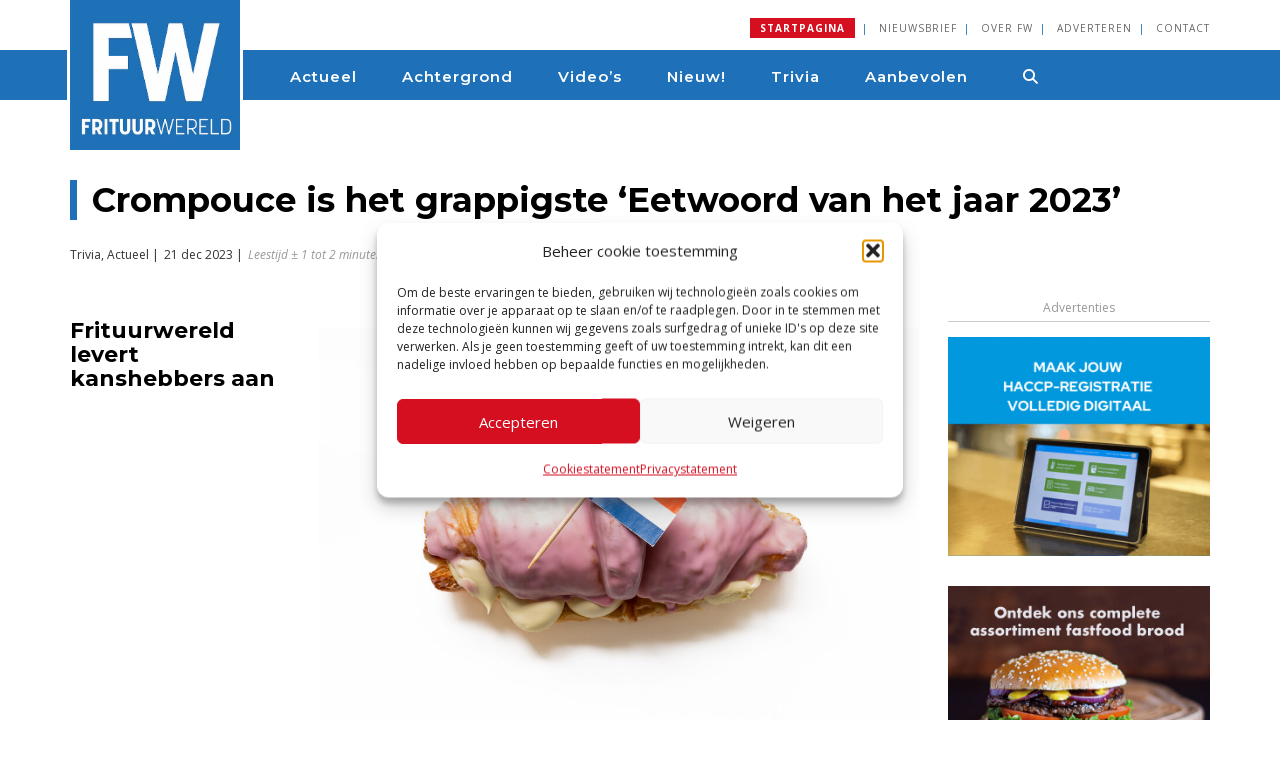

--- FILE ---
content_type: text/html; charset=UTF-8
request_url: https://www.frituurwereld.nl/crompouce-is-het-grappigste-eetwoord-van-het-jaar-2023/
body_size: 30276
content:
<!DOCTYPE html>
<html lang="en">
	<head>

		<!-- Google Tag Manager -->
			<script>(function(w,d,s,l,i){w[l]=w[l]||[];w[l].push({'gtm.start':
			new Date().getTime(),event:'gtm.js'});var f=d.getElementsByTagName(s)[0],
			j=d.createElement(s),dl=l!='dataLayer'?'&l='+l:'';j.async=true;j.src=
			'https://www.googletagmanager.com/gtm.js?id='+i+dl;f.parentNode.insertBefore(j,f);
			})(window,document,'script','dataLayer','GTM-MG676XV');</script>
		<!-- End Google Tag Manager -->
    
		<meta charset="utf-8">
<script type="text/javascript">
/* <![CDATA[ */
var gform;gform||(document.addEventListener("gform_main_scripts_loaded",function(){gform.scriptsLoaded=!0}),document.addEventListener("gform/theme/scripts_loaded",function(){gform.themeScriptsLoaded=!0}),window.addEventListener("DOMContentLoaded",function(){gform.domLoaded=!0}),gform={domLoaded:!1,scriptsLoaded:!1,themeScriptsLoaded:!1,isFormEditor:()=>"function"==typeof InitializeEditor,callIfLoaded:function(o){return!(!gform.domLoaded||!gform.scriptsLoaded||!gform.themeScriptsLoaded&&!gform.isFormEditor()||(gform.isFormEditor()&&console.warn("The use of gform.initializeOnLoaded() is deprecated in the form editor context and will be removed in Gravity Forms 3.1."),o(),0))},initializeOnLoaded:function(o){gform.callIfLoaded(o)||(document.addEventListener("gform_main_scripts_loaded",()=>{gform.scriptsLoaded=!0,gform.callIfLoaded(o)}),document.addEventListener("gform/theme/scripts_loaded",()=>{gform.themeScriptsLoaded=!0,gform.callIfLoaded(o)}),window.addEventListener("DOMContentLoaded",()=>{gform.domLoaded=!0,gform.callIfLoaded(o)}))},hooks:{action:{},filter:{}},addAction:function(o,r,e,t){gform.addHook("action",o,r,e,t)},addFilter:function(o,r,e,t){gform.addHook("filter",o,r,e,t)},doAction:function(o){gform.doHook("action",o,arguments)},applyFilters:function(o){return gform.doHook("filter",o,arguments)},removeAction:function(o,r){gform.removeHook("action",o,r)},removeFilter:function(o,r,e){gform.removeHook("filter",o,r,e)},addHook:function(o,r,e,t,n){null==gform.hooks[o][r]&&(gform.hooks[o][r]=[]);var d=gform.hooks[o][r];null==n&&(n=r+"_"+d.length),gform.hooks[o][r].push({tag:n,callable:e,priority:t=null==t?10:t})},doHook:function(r,o,e){var t;if(e=Array.prototype.slice.call(e,1),null!=gform.hooks[r][o]&&((o=gform.hooks[r][o]).sort(function(o,r){return o.priority-r.priority}),o.forEach(function(o){"function"!=typeof(t=o.callable)&&(t=window[t]),"action"==r?t.apply(null,e):e[0]=t.apply(null,e)})),"filter"==r)return e[0]},removeHook:function(o,r,t,n){var e;null!=gform.hooks[o][r]&&(e=(e=gform.hooks[o][r]).filter(function(o,r,e){return!!(null!=n&&n!=o.tag||null!=t&&t!=o.priority)}),gform.hooks[o][r]=e)}});
/* ]]> */
</script>

		<meta http-equiv="X-UA-Compatible" content="IE=edge">
		<meta name="format-detection" content="telephone=no">
		<meta name="viewport" content="width=device-width, initial-scale=1.0">
		<!--<link rel="apple-touch-icon" href="https://www.frituurwereld.nl/wp-content/uploads/2021/09/Frituurwereld-Touch-Icon-144x144-1.png"> -->
			
		<meta name='robots' content='index, follow, max-image-preview:large, max-snippet:-1, max-video-preview:-1' />
	<style>img:is([sizes="auto" i], [sizes^="auto," i]) { contain-intrinsic-size: 3000px 1500px }</style>
	
	<!-- This site is optimized with the Yoast SEO plugin v26.7 - https://yoast.com/wordpress/plugins/seo/ -->
	<title>Crompouce is het grappigste ‘Eetwoord van het jaar 2023’ - Frituurwereld</title>
	<meta name="description" content="Foto iStock Frituurwereld levert kanshebbers aan eetwoordenverkiezing ‘Havermelkelite’ is het ‘Eetwoord van het Jaar 2023’. Daarnaast is ‘crompouce’" />
	<link rel="canonical" href="https://www.frituurwereld.nl/crompouce-is-het-grappigste-eetwoord-van-het-jaar-2023/" />
	<meta property="og:locale" content="nl_NL" />
	<meta property="og:type" content="article" />
	<meta property="og:title" content="Crompouce is het grappigste ‘Eetwoord van het jaar 2023’ - Frituurwereld" />
	<meta property="og:description" content="Foto iStock Frituurwereld levert kanshebbers aan eetwoordenverkiezing ‘Havermelkelite’ is het ‘Eetwoord van het Jaar 2023’. Daarnaast is ‘crompouce’" />
	<meta property="og:url" content="https://www.frituurwereld.nl/crompouce-is-het-grappigste-eetwoord-van-het-jaar-2023/" />
	<meta property="og:site_name" content="Frituurwereld" />
	<meta property="article:publisher" content="https://www.facebook.com/FrituurWereld" />
	<meta property="article:published_time" content="2023-12-21T14:37:57+00:00" />
	<meta property="article:modified_time" content="2023-12-21T14:40:10+00:00" />
	<meta property="og:image" content="https://www.frituurwereld.nl/wp-content/uploads/2023/12/Frituurwereld-eetwoord-van-het-jaar-2023-crompouce-iStock-1785845364-scaled.jpg" />
	<meta property="og:image:width" content="2560" />
	<meta property="og:image:height" content="1774" />
	<meta property="og:image:type" content="image/jpeg" />
	<meta name="author" content="Bianca Roemaat" />
	<meta name="twitter:card" content="summary_large_image" />
	<meta name="twitter:creator" content="@FrituurWereld" />
	<meta name="twitter:site" content="@FrituurWereld" />
	<meta name="twitter:label1" content="Geschreven door" />
	<meta name="twitter:data1" content="Bianca Roemaat" />
	<meta name="twitter:label2" content="Geschatte leestijd" />
	<meta name="twitter:data2" content="2 minuten" />
	<script type="application/ld+json" class="yoast-schema-graph">{"@context":"https://schema.org","@graph":[{"@type":"Article","@id":"https://www.frituurwereld.nl/crompouce-is-het-grappigste-eetwoord-van-het-jaar-2023/#article","isPartOf":{"@id":"https://www.frituurwereld.nl/crompouce-is-het-grappigste-eetwoord-van-het-jaar-2023/"},"author":{"name":"Bianca Roemaat","@id":"https://www.frituurwereld.nl/#/schema/person/dbbd4c8a3c62554e24f9599d35d8a292"},"headline":"Crompouce is het grappigste ‘Eetwoord van het jaar 2023’","datePublished":"2023-12-21T14:37:57+00:00","dateModified":"2023-12-21T14:40:10+00:00","mainEntityOfPage":{"@id":"https://www.frituurwereld.nl/crompouce-is-het-grappigste-eetwoord-van-het-jaar-2023/"},"wordCount":265,"publisher":{"@id":"https://www.frituurwereld.nl/#organization"},"image":{"@id":"https://www.frituurwereld.nl/crompouce-is-het-grappigste-eetwoord-van-het-jaar-2023/#primaryimage"},"thumbnailUrl":"https://www.frituurwereld.nl/wp-content/uploads/2023/12/Frituurwereld-eetwoord-van-het-jaar-2023-crompouce-iStock-1785845364-scaled.jpg","articleSection":["Trivia","Actueel"],"inLanguage":"nl-NL"},{"@type":"WebPage","@id":"https://www.frituurwereld.nl/crompouce-is-het-grappigste-eetwoord-van-het-jaar-2023/","url":"https://www.frituurwereld.nl/crompouce-is-het-grappigste-eetwoord-van-het-jaar-2023/","name":"Crompouce is het grappigste ‘Eetwoord van het jaar 2023’ - Frituurwereld","isPartOf":{"@id":"https://www.frituurwereld.nl/#website"},"primaryImageOfPage":{"@id":"https://www.frituurwereld.nl/crompouce-is-het-grappigste-eetwoord-van-het-jaar-2023/#primaryimage"},"image":{"@id":"https://www.frituurwereld.nl/crompouce-is-het-grappigste-eetwoord-van-het-jaar-2023/#primaryimage"},"thumbnailUrl":"https://www.frituurwereld.nl/wp-content/uploads/2023/12/Frituurwereld-eetwoord-van-het-jaar-2023-crompouce-iStock-1785845364-scaled.jpg","datePublished":"2023-12-21T14:37:57+00:00","dateModified":"2023-12-21T14:40:10+00:00","description":"Foto iStock Frituurwereld levert kanshebbers aan eetwoordenverkiezing ‘Havermelkelite’ is het ‘Eetwoord van het Jaar 2023’. Daarnaast is ‘crompouce’","breadcrumb":{"@id":"https://www.frituurwereld.nl/crompouce-is-het-grappigste-eetwoord-van-het-jaar-2023/#breadcrumb"},"inLanguage":"nl-NL","potentialAction":[{"@type":"ReadAction","target":["https://www.frituurwereld.nl/crompouce-is-het-grappigste-eetwoord-van-het-jaar-2023/"]}]},{"@type":"ImageObject","inLanguage":"nl-NL","@id":"https://www.frituurwereld.nl/crompouce-is-het-grappigste-eetwoord-van-het-jaar-2023/#primaryimage","url":"https://www.frituurwereld.nl/wp-content/uploads/2023/12/Frituurwereld-eetwoord-van-het-jaar-2023-crompouce-iStock-1785845364-scaled.jpg","contentUrl":"https://www.frituurwereld.nl/wp-content/uploads/2023/12/Frituurwereld-eetwoord-van-het-jaar-2023-crompouce-iStock-1785845364-scaled.jpg","width":2560,"height":1774,"caption":"A delicious pastry dessert called Crompouce isolated on white"},{"@type":"BreadcrumbList","@id":"https://www.frituurwereld.nl/crompouce-is-het-grappigste-eetwoord-van-het-jaar-2023/#breadcrumb","itemListElement":[{"@type":"ListItem","position":1,"name":"Home","item":"https://www.frituurwereld.nl/"},{"@type":"ListItem","position":2,"name":"Crompouce is het grappigste ‘Eetwoord van het jaar 2023’"}]},{"@type":"WebSite","@id":"https://www.frituurwereld.nl/#website","url":"https://www.frituurwereld.nl/","name":"Frituurwereld","description":"Alles wat de frituurprofessional weten wil. Frituurwereld.nl brengt nieuws en achtergronden voor ondernemers met frituurspeciaalzaken, zoals cafetaria’s, snackbars en frituren.","publisher":{"@id":"https://www.frituurwereld.nl/#organization"},"potentialAction":[{"@type":"SearchAction","target":{"@type":"EntryPoint","urlTemplate":"https://www.frituurwereld.nl/?s={search_term_string}"},"query-input":{"@type":"PropertyValueSpecification","valueRequired":true,"valueName":"search_term_string"}}],"inLanguage":"nl-NL"},{"@type":"Organization","@id":"https://www.frituurwereld.nl/#organization","name":"Frituurwereld","url":"https://www.frituurwereld.nl/","logo":{"@type":"ImageObject","inLanguage":"nl-NL","@id":"https://www.frituurwereld.nl/#/schema/logo/image/","url":"https://www.frituurwereld.nl/wp-content/uploads/2024/11/cropped-2024-Logo-Frituurwereld-Blue-96x96-1.png","contentUrl":"https://www.frituurwereld.nl/wp-content/uploads/2024/11/cropped-2024-Logo-Frituurwereld-Blue-96x96-1.png","width":512,"height":512,"caption":"Frituurwereld"},"image":{"@id":"https://www.frituurwereld.nl/#/schema/logo/image/"},"sameAs":["https://www.facebook.com/FrituurWereld","https://x.com/FrituurWereld","https://www.linkedin.com/company/frituurwereld-nl"]},{"@type":"Person","@id":"https://www.frituurwereld.nl/#/schema/person/dbbd4c8a3c62554e24f9599d35d8a292","name":"Bianca Roemaat"}]}</script>
	<!-- / Yoast SEO plugin. -->


<link rel='dns-prefetch' href='//ajax.googleapis.com' />
<link rel='dns-prefetch' href='//www.google.com' />
<link rel='dns-prefetch' href='//maxcdn.bootstrapcdn.com' />
<link rel='dns-prefetch' href='//fonts.googleapis.com' />
<link rel='dns-prefetch' href='//use.fontawesome.com' />
		<script>
            function cmplzCallClarity(method, params) {
                if (typeof window.clarity === 'function') {
                    try {
                        window.clarity(method, params);
                    } catch (e) {
                        console.warn('Clarity API error:', e);
                    }
                }
            }

            function cmplzGetConsentFromEvent(e) {
                var d = e && e.detail && e.detail.categories ? e.detail.categories : [];
                var categories = Array.isArray(d) ? d : [];

                return {
                    analyticsAllowed: categories.indexOf('statistics') !== -1,
                    adsAllowed: categories.indexOf('marketing') !== -1
                };
            }

            function cmplzSendClarityConsent(analyticsAllowed, adsAllowed) {
                var status = function (b) { return b ? "granted" : "denied"; };
                cmplzCallClarity('consentv2', {
                    analytics_Storage: status(!!analyticsAllowed),
                    ad_Storage: status(!!adsAllowed)
                });
            }

            function cmplzEraseClarityCookies() {
                cmplzCallClarity('consent', false);
            }

            document.addEventListener('cmplz_fire_categories', function (e) {
                var consent = cmplzGetConsentFromEvent(e);
                cmplzSendClarityConsent(consent.analyticsAllowed, consent.adsAllowed);
            });

            document.addEventListener('cmplz_revoke', function (e) {
                var consent = cmplzGetConsentFromEvent(e);
                cmplzSendClarityConsent(consent.analyticsAllowed, consent.adsAllowed);
                if (!consent.analyticsAllowed && !consent.adsAllowed) {
                    cmplzEraseClarityCookies();
                }
            });

		</script>
		<script type="text/javascript">
/* <![CDATA[ */
window._wpemojiSettings = {"baseUrl":"https:\/\/s.w.org\/images\/core\/emoji\/16.0.1\/72x72\/","ext":".png","svgUrl":"https:\/\/s.w.org\/images\/core\/emoji\/16.0.1\/svg\/","svgExt":".svg","source":{"concatemoji":"https:\/\/www.frituurwereld.nl\/wp-includes\/js\/wp-emoji-release.min.js?ver=6.8.3"}};
/*! This file is auto-generated */
!function(s,n){var o,i,e;function c(e){try{var t={supportTests:e,timestamp:(new Date).valueOf()};sessionStorage.setItem(o,JSON.stringify(t))}catch(e){}}function p(e,t,n){e.clearRect(0,0,e.canvas.width,e.canvas.height),e.fillText(t,0,0);var t=new Uint32Array(e.getImageData(0,0,e.canvas.width,e.canvas.height).data),a=(e.clearRect(0,0,e.canvas.width,e.canvas.height),e.fillText(n,0,0),new Uint32Array(e.getImageData(0,0,e.canvas.width,e.canvas.height).data));return t.every(function(e,t){return e===a[t]})}function u(e,t){e.clearRect(0,0,e.canvas.width,e.canvas.height),e.fillText(t,0,0);for(var n=e.getImageData(16,16,1,1),a=0;a<n.data.length;a++)if(0!==n.data[a])return!1;return!0}function f(e,t,n,a){switch(t){case"flag":return n(e,"\ud83c\udff3\ufe0f\u200d\u26a7\ufe0f","\ud83c\udff3\ufe0f\u200b\u26a7\ufe0f")?!1:!n(e,"\ud83c\udde8\ud83c\uddf6","\ud83c\udde8\u200b\ud83c\uddf6")&&!n(e,"\ud83c\udff4\udb40\udc67\udb40\udc62\udb40\udc65\udb40\udc6e\udb40\udc67\udb40\udc7f","\ud83c\udff4\u200b\udb40\udc67\u200b\udb40\udc62\u200b\udb40\udc65\u200b\udb40\udc6e\u200b\udb40\udc67\u200b\udb40\udc7f");case"emoji":return!a(e,"\ud83e\udedf")}return!1}function g(e,t,n,a){var r="undefined"!=typeof WorkerGlobalScope&&self instanceof WorkerGlobalScope?new OffscreenCanvas(300,150):s.createElement("canvas"),o=r.getContext("2d",{willReadFrequently:!0}),i=(o.textBaseline="top",o.font="600 32px Arial",{});return e.forEach(function(e){i[e]=t(o,e,n,a)}),i}function t(e){var t=s.createElement("script");t.src=e,t.defer=!0,s.head.appendChild(t)}"undefined"!=typeof Promise&&(o="wpEmojiSettingsSupports",i=["flag","emoji"],n.supports={everything:!0,everythingExceptFlag:!0},e=new Promise(function(e){s.addEventListener("DOMContentLoaded",e,{once:!0})}),new Promise(function(t){var n=function(){try{var e=JSON.parse(sessionStorage.getItem(o));if("object"==typeof e&&"number"==typeof e.timestamp&&(new Date).valueOf()<e.timestamp+604800&&"object"==typeof e.supportTests)return e.supportTests}catch(e){}return null}();if(!n){if("undefined"!=typeof Worker&&"undefined"!=typeof OffscreenCanvas&&"undefined"!=typeof URL&&URL.createObjectURL&&"undefined"!=typeof Blob)try{var e="postMessage("+g.toString()+"("+[JSON.stringify(i),f.toString(),p.toString(),u.toString()].join(",")+"));",a=new Blob([e],{type:"text/javascript"}),r=new Worker(URL.createObjectURL(a),{name:"wpTestEmojiSupports"});return void(r.onmessage=function(e){c(n=e.data),r.terminate(),t(n)})}catch(e){}c(n=g(i,f,p,u))}t(n)}).then(function(e){for(var t in e)n.supports[t]=e[t],n.supports.everything=n.supports.everything&&n.supports[t],"flag"!==t&&(n.supports.everythingExceptFlag=n.supports.everythingExceptFlag&&n.supports[t]);n.supports.everythingExceptFlag=n.supports.everythingExceptFlag&&!n.supports.flag,n.DOMReady=!1,n.readyCallback=function(){n.DOMReady=!0}}).then(function(){return e}).then(function(){var e;n.supports.everything||(n.readyCallback(),(e=n.source||{}).concatemoji?t(e.concatemoji):e.wpemoji&&e.twemoji&&(t(e.twemoji),t(e.wpemoji)))}))}((window,document),window._wpemojiSettings);
/* ]]> */
</script>
<link rel='stylesheet' id='sdm-styles-css' href='https://www.frituurwereld.nl/wp-content/plugins/simple-download-monitor/css/sdm_wp_styles.css?ver=6.8.3' type='text/css' media='all' />
<style id='wp-emoji-styles-inline-css' type='text/css'>

	img.wp-smiley, img.emoji {
		display: inline !important;
		border: none !important;
		box-shadow: none !important;
		height: 1em !important;
		width: 1em !important;
		margin: 0 0.07em !important;
		vertical-align: -0.1em !important;
		background: none !important;
		padding: 0 !important;
	}
</style>
<link rel='stylesheet' id='wp-block-library-css' href='https://www.frituurwereld.nl/wp-includes/css/dist/block-library/style.min.css?ver=6.8.3' type='text/css' media='all' />
<style id='classic-theme-styles-inline-css' type='text/css'>
/*! This file is auto-generated */
.wp-block-button__link{color:#fff;background-color:#32373c;border-radius:9999px;box-shadow:none;text-decoration:none;padding:calc(.667em + 2px) calc(1.333em + 2px);font-size:1.125em}.wp-block-file__button{background:#32373c;color:#fff;text-decoration:none}
</style>
<link rel='stylesheet' id='mediaelement-css' href='https://www.frituurwereld.nl/wp-includes/js/mediaelement/mediaelementplayer-legacy.min.css?ver=4.2.17' type='text/css' media='all' />
<link rel='stylesheet' id='wp-mediaelement-css' href='https://www.frituurwereld.nl/wp-includes/js/mediaelement/wp-mediaelement.min.css?ver=6.8.3' type='text/css' media='all' />
<style id='jetpack-sharing-buttons-style-inline-css' type='text/css'>
.jetpack-sharing-buttons__services-list{display:flex;flex-direction:row;flex-wrap:wrap;gap:0;list-style-type:none;margin:5px;padding:0}.jetpack-sharing-buttons__services-list.has-small-icon-size{font-size:12px}.jetpack-sharing-buttons__services-list.has-normal-icon-size{font-size:16px}.jetpack-sharing-buttons__services-list.has-large-icon-size{font-size:24px}.jetpack-sharing-buttons__services-list.has-huge-icon-size{font-size:36px}@media print{.jetpack-sharing-buttons__services-list{display:none!important}}.editor-styles-wrapper .wp-block-jetpack-sharing-buttons{gap:0;padding-inline-start:0}ul.jetpack-sharing-buttons__services-list.has-background{padding:1.25em 2.375em}
</style>
<style id='font-awesome-svg-styles-default-inline-css' type='text/css'>
.svg-inline--fa {
  display: inline-block;
  height: 1em;
  overflow: visible;
  vertical-align: -.125em;
}
</style>
<link rel='stylesheet' id='font-awesome-svg-styles-css' href='https://www.frituurwereld.nl/wp-content/uploads/font-awesome/v6.6.0/css/svg-with-js.css' type='text/css' media='all' />
<style id='font-awesome-svg-styles-inline-css' type='text/css'>
   .wp-block-font-awesome-icon svg::before,
   .wp-rich-text-font-awesome-icon svg::before {content: unset;}
</style>
<style id='global-styles-inline-css' type='text/css'>
:root{--wp--preset--aspect-ratio--square: 1;--wp--preset--aspect-ratio--4-3: 4/3;--wp--preset--aspect-ratio--3-4: 3/4;--wp--preset--aspect-ratio--3-2: 3/2;--wp--preset--aspect-ratio--2-3: 2/3;--wp--preset--aspect-ratio--16-9: 16/9;--wp--preset--aspect-ratio--9-16: 9/16;--wp--preset--color--black: #000000;--wp--preset--color--cyan-bluish-gray: #abb8c3;--wp--preset--color--white: #ffffff;--wp--preset--color--pale-pink: #f78da7;--wp--preset--color--vivid-red: #cf2e2e;--wp--preset--color--luminous-vivid-orange: #ff6900;--wp--preset--color--luminous-vivid-amber: #fcb900;--wp--preset--color--light-green-cyan: #7bdcb5;--wp--preset--color--vivid-green-cyan: #00d084;--wp--preset--color--pale-cyan-blue: #8ed1fc;--wp--preset--color--vivid-cyan-blue: #0693e3;--wp--preset--color--vivid-purple: #9b51e0;--wp--preset--gradient--vivid-cyan-blue-to-vivid-purple: linear-gradient(135deg,rgba(6,147,227,1) 0%,rgb(155,81,224) 100%);--wp--preset--gradient--light-green-cyan-to-vivid-green-cyan: linear-gradient(135deg,rgb(122,220,180) 0%,rgb(0,208,130) 100%);--wp--preset--gradient--luminous-vivid-amber-to-luminous-vivid-orange: linear-gradient(135deg,rgba(252,185,0,1) 0%,rgba(255,105,0,1) 100%);--wp--preset--gradient--luminous-vivid-orange-to-vivid-red: linear-gradient(135deg,rgba(255,105,0,1) 0%,rgb(207,46,46) 100%);--wp--preset--gradient--very-light-gray-to-cyan-bluish-gray: linear-gradient(135deg,rgb(238,238,238) 0%,rgb(169,184,195) 100%);--wp--preset--gradient--cool-to-warm-spectrum: linear-gradient(135deg,rgb(74,234,220) 0%,rgb(151,120,209) 20%,rgb(207,42,186) 40%,rgb(238,44,130) 60%,rgb(251,105,98) 80%,rgb(254,248,76) 100%);--wp--preset--gradient--blush-light-purple: linear-gradient(135deg,rgb(255,206,236) 0%,rgb(152,150,240) 100%);--wp--preset--gradient--blush-bordeaux: linear-gradient(135deg,rgb(254,205,165) 0%,rgb(254,45,45) 50%,rgb(107,0,62) 100%);--wp--preset--gradient--luminous-dusk: linear-gradient(135deg,rgb(255,203,112) 0%,rgb(199,81,192) 50%,rgb(65,88,208) 100%);--wp--preset--gradient--pale-ocean: linear-gradient(135deg,rgb(255,245,203) 0%,rgb(182,227,212) 50%,rgb(51,167,181) 100%);--wp--preset--gradient--electric-grass: linear-gradient(135deg,rgb(202,248,128) 0%,rgb(113,206,126) 100%);--wp--preset--gradient--midnight: linear-gradient(135deg,rgb(2,3,129) 0%,rgb(40,116,252) 100%);--wp--preset--font-size--small: 13px;--wp--preset--font-size--medium: 20px;--wp--preset--font-size--large: 36px;--wp--preset--font-size--x-large: 42px;--wp--preset--spacing--20: 0.44rem;--wp--preset--spacing--30: 0.67rem;--wp--preset--spacing--40: 1rem;--wp--preset--spacing--50: 1.5rem;--wp--preset--spacing--60: 2.25rem;--wp--preset--spacing--70: 3.38rem;--wp--preset--spacing--80: 5.06rem;--wp--preset--shadow--natural: 6px 6px 9px rgba(0, 0, 0, 0.2);--wp--preset--shadow--deep: 12px 12px 50px rgba(0, 0, 0, 0.4);--wp--preset--shadow--sharp: 6px 6px 0px rgba(0, 0, 0, 0.2);--wp--preset--shadow--outlined: 6px 6px 0px -3px rgba(255, 255, 255, 1), 6px 6px rgba(0, 0, 0, 1);--wp--preset--shadow--crisp: 6px 6px 0px rgba(0, 0, 0, 1);}:where(.is-layout-flex){gap: 0.5em;}:where(.is-layout-grid){gap: 0.5em;}body .is-layout-flex{display: flex;}.is-layout-flex{flex-wrap: wrap;align-items: center;}.is-layout-flex > :is(*, div){margin: 0;}body .is-layout-grid{display: grid;}.is-layout-grid > :is(*, div){margin: 0;}:where(.wp-block-columns.is-layout-flex){gap: 2em;}:where(.wp-block-columns.is-layout-grid){gap: 2em;}:where(.wp-block-post-template.is-layout-flex){gap: 1.25em;}:where(.wp-block-post-template.is-layout-grid){gap: 1.25em;}.has-black-color{color: var(--wp--preset--color--black) !important;}.has-cyan-bluish-gray-color{color: var(--wp--preset--color--cyan-bluish-gray) !important;}.has-white-color{color: var(--wp--preset--color--white) !important;}.has-pale-pink-color{color: var(--wp--preset--color--pale-pink) !important;}.has-vivid-red-color{color: var(--wp--preset--color--vivid-red) !important;}.has-luminous-vivid-orange-color{color: var(--wp--preset--color--luminous-vivid-orange) !important;}.has-luminous-vivid-amber-color{color: var(--wp--preset--color--luminous-vivid-amber) !important;}.has-light-green-cyan-color{color: var(--wp--preset--color--light-green-cyan) !important;}.has-vivid-green-cyan-color{color: var(--wp--preset--color--vivid-green-cyan) !important;}.has-pale-cyan-blue-color{color: var(--wp--preset--color--pale-cyan-blue) !important;}.has-vivid-cyan-blue-color{color: var(--wp--preset--color--vivid-cyan-blue) !important;}.has-vivid-purple-color{color: var(--wp--preset--color--vivid-purple) !important;}.has-black-background-color{background-color: var(--wp--preset--color--black) !important;}.has-cyan-bluish-gray-background-color{background-color: var(--wp--preset--color--cyan-bluish-gray) !important;}.has-white-background-color{background-color: var(--wp--preset--color--white) !important;}.has-pale-pink-background-color{background-color: var(--wp--preset--color--pale-pink) !important;}.has-vivid-red-background-color{background-color: var(--wp--preset--color--vivid-red) !important;}.has-luminous-vivid-orange-background-color{background-color: var(--wp--preset--color--luminous-vivid-orange) !important;}.has-luminous-vivid-amber-background-color{background-color: var(--wp--preset--color--luminous-vivid-amber) !important;}.has-light-green-cyan-background-color{background-color: var(--wp--preset--color--light-green-cyan) !important;}.has-vivid-green-cyan-background-color{background-color: var(--wp--preset--color--vivid-green-cyan) !important;}.has-pale-cyan-blue-background-color{background-color: var(--wp--preset--color--pale-cyan-blue) !important;}.has-vivid-cyan-blue-background-color{background-color: var(--wp--preset--color--vivid-cyan-blue) !important;}.has-vivid-purple-background-color{background-color: var(--wp--preset--color--vivid-purple) !important;}.has-black-border-color{border-color: var(--wp--preset--color--black) !important;}.has-cyan-bluish-gray-border-color{border-color: var(--wp--preset--color--cyan-bluish-gray) !important;}.has-white-border-color{border-color: var(--wp--preset--color--white) !important;}.has-pale-pink-border-color{border-color: var(--wp--preset--color--pale-pink) !important;}.has-vivid-red-border-color{border-color: var(--wp--preset--color--vivid-red) !important;}.has-luminous-vivid-orange-border-color{border-color: var(--wp--preset--color--luminous-vivid-orange) !important;}.has-luminous-vivid-amber-border-color{border-color: var(--wp--preset--color--luminous-vivid-amber) !important;}.has-light-green-cyan-border-color{border-color: var(--wp--preset--color--light-green-cyan) !important;}.has-vivid-green-cyan-border-color{border-color: var(--wp--preset--color--vivid-green-cyan) !important;}.has-pale-cyan-blue-border-color{border-color: var(--wp--preset--color--pale-cyan-blue) !important;}.has-vivid-cyan-blue-border-color{border-color: var(--wp--preset--color--vivid-cyan-blue) !important;}.has-vivid-purple-border-color{border-color: var(--wp--preset--color--vivid-purple) !important;}.has-vivid-cyan-blue-to-vivid-purple-gradient-background{background: var(--wp--preset--gradient--vivid-cyan-blue-to-vivid-purple) !important;}.has-light-green-cyan-to-vivid-green-cyan-gradient-background{background: var(--wp--preset--gradient--light-green-cyan-to-vivid-green-cyan) !important;}.has-luminous-vivid-amber-to-luminous-vivid-orange-gradient-background{background: var(--wp--preset--gradient--luminous-vivid-amber-to-luminous-vivid-orange) !important;}.has-luminous-vivid-orange-to-vivid-red-gradient-background{background: var(--wp--preset--gradient--luminous-vivid-orange-to-vivid-red) !important;}.has-very-light-gray-to-cyan-bluish-gray-gradient-background{background: var(--wp--preset--gradient--very-light-gray-to-cyan-bluish-gray) !important;}.has-cool-to-warm-spectrum-gradient-background{background: var(--wp--preset--gradient--cool-to-warm-spectrum) !important;}.has-blush-light-purple-gradient-background{background: var(--wp--preset--gradient--blush-light-purple) !important;}.has-blush-bordeaux-gradient-background{background: var(--wp--preset--gradient--blush-bordeaux) !important;}.has-luminous-dusk-gradient-background{background: var(--wp--preset--gradient--luminous-dusk) !important;}.has-pale-ocean-gradient-background{background: var(--wp--preset--gradient--pale-ocean) !important;}.has-electric-grass-gradient-background{background: var(--wp--preset--gradient--electric-grass) !important;}.has-midnight-gradient-background{background: var(--wp--preset--gradient--midnight) !important;}.has-small-font-size{font-size: var(--wp--preset--font-size--small) !important;}.has-medium-font-size{font-size: var(--wp--preset--font-size--medium) !important;}.has-large-font-size{font-size: var(--wp--preset--font-size--large) !important;}.has-x-large-font-size{font-size: var(--wp--preset--font-size--x-large) !important;}
:where(.wp-block-post-template.is-layout-flex){gap: 1.25em;}:where(.wp-block-post-template.is-layout-grid){gap: 1.25em;}
:where(.wp-block-columns.is-layout-flex){gap: 2em;}:where(.wp-block-columns.is-layout-grid){gap: 2em;}
:root :where(.wp-block-pullquote){font-size: 1.5em;line-height: 1.6;}
</style>
<link rel='stylesheet' id='cmplz-general-css' href='https://www.frituurwereld.nl/wp-content/plugins/complianz-gdpr/assets/css/cookieblocker.min.css?ver=1767882162' type='text/css' media='all' />
<link rel='stylesheet' id='filr-datatable-css-css' href='https://www.frituurwereld.nl/wp-content/plugins/filr-protection/assets/datatables.min.css?ver=all' type='text/css' media='all' />
<link rel='stylesheet' id='bootstrap-css' href='https://www.frituurwereld.nl/wp-content/themes/excellutions-frituurwereld2020/css/bootstrap.min.css?ver=6.8.3' type='text/css' media='all' />
<link rel='stylesheet' id='font_awesome-css' href='https://maxcdn.bootstrapcdn.com/font-awesome/4.7.0/css/font-awesome.min.css?ver=6.8.3' type='text/css' media='all' />
<link rel='stylesheet' id='googlefont_OpenSans-css' href='https://fonts.googleapis.com/css?family=Open+Sans%3A400%2C400i%2C600%2C600i%2C700%2C700i&#038;ver=6.8.3' type='text/css' media='all' />
<link rel='stylesheet' id='googlefont_Montserrat-css' href='https://fonts.googleapis.com/css2?family=Montserrat%3Awght%40400%3B600%3B700%3B800&#038;display=swap&#038;ver=6.8.3' type='text/css' media='all' />
<link rel='stylesheet' id='core-css' href='https://www.frituurwereld.nl/wp-content/themes/excellutions-frituurwereld2020/style.css?ver=6.8.3' type='text/css' media='all' />
<link rel='stylesheet' id='font-awesome-official-css' href='https://use.fontawesome.com/releases/v6.6.0/css/all.css' type='text/css' media='all' integrity="sha384-h/hnnw1Bi4nbpD6kE7nYfCXzovi622sY5WBxww8ARKwpdLj5kUWjRuyiXaD1U2JT" crossorigin="anonymous" />
<link rel='stylesheet' id='font-awesome-official-v4shim-css' href='https://use.fontawesome.com/releases/v6.6.0/css/v4-shims.css' type='text/css' media='all' integrity="sha384-Heamg4F/EELwbmnBJapxaWTkcdX/DCrJpYgSshI5BkI7xghn3RvDcpG+1xUJt/7K" crossorigin="anonymous" />
<script type="text/javascript" src="https://www.frituurwereld.nl/wp-includes/js/jquery/jquery.min.js?ver=3.7.1" id="jquery-core-js"></script>
<script type="text/javascript" src="https://www.frituurwereld.nl/wp-includes/js/jquery/jquery-migrate.min.js?ver=3.4.1" id="jquery-migrate-js"></script>
<script type="text/javascript" id="sdm-scripts-js-extra">
/* <![CDATA[ */
var sdm_ajax_script = {"ajaxurl":"https:\/\/www.frituurwereld.nl\/wp-admin\/admin-ajax.php"};
/* ]]> */
</script>
<script type="text/javascript" src="https://www.frituurwereld.nl/wp-content/plugins/simple-download-monitor/js/sdm_wp_scripts.js?ver=6.8.3" id="sdm-scripts-js"></script>
<script type="text/javascript" src="https://ajax.googleapis.com/ajax/libs/jquery/1.11.3/jquery.min.js?ver=6.8.3" id="jquery_js-js"></script>
<script type="text/javascript" src="https://www.frituurwereld.nl/wp-content/themes/excellutions-frituurwereld2020/js/vendor/popper.min.js?ver=6.8.3" id="popper-js"></script>
<script type="text/javascript" src="https://www.frituurwereld.nl/wp-content/themes/excellutions-frituurwereld2020/js/bootstrap.min.js?ver=6.8.3" id="bootstrap-js"></script>
<link rel="https://api.w.org/" href="https://www.frituurwereld.nl/wp-json/" /><link rel="alternate" title="JSON" type="application/json" href="https://www.frituurwereld.nl/wp-json/wp/v2/posts/71707" /><link rel="EditURI" type="application/rsd+xml" title="RSD" href="https://www.frituurwereld.nl/xmlrpc.php?rsd" />
<meta name="generator" content="WordPress 6.8.3" />
<link rel='shortlink' href='https://www.frituurwereld.nl/?p=71707' />
<link rel="alternate" title="oEmbed (JSON)" type="application/json+oembed" href="https://www.frituurwereld.nl/wp-json/oembed/1.0/embed?url=https%3A%2F%2Fwww.frituurwereld.nl%2Fcrompouce-is-het-grappigste-eetwoord-van-het-jaar-2023%2F" />
<link rel="alternate" title="oEmbed (XML)" type="text/xml+oembed" href="https://www.frituurwereld.nl/wp-json/oembed/1.0/embed?url=https%3A%2F%2Fwww.frituurwereld.nl%2Fcrompouce-is-het-grappigste-eetwoord-van-het-jaar-2023%2F&#038;format=xml" />
		<script type="text/javascript">
				(function(c,l,a,r,i,t,y){
					c[a]=c[a]||function(){(c[a].q=c[a].q||[]).push(arguments)};t=l.createElement(r);t.async=1;
					t.src="https://www.clarity.ms/tag/"+i+"?ref=wordpress";y=l.getElementsByTagName(r)[0];y.parentNode.insertBefore(t,y);
				})(window, document, "clarity", "script", "qb7l0z83nl");
		</script>
					<style>.cmplz-hidden {
					display: none !important;
				}</style>	<link rel="shortcut icon" href="https://www.frituurwereld.nl/wp-content/themes/excellutions-frituurwereld2020/favicon.png/?v=3" >
<script type='text/javascript'>window.superWebShareFallback = {"superwebshare_fallback_enable":"enable","fallback_title":"Share","fallback_modal_background":"#BD3854","fallback_layout":"1","fallback_twitter_via":"","fallback_text_color":"#ffffff","fallback_show_in_desktop":"disable","fallback_social_networks":["facebook","twitter","linkedin","whatsapp"]} </script><link rel="icon" href="https://www.frituurwereld.nl/wp-content/uploads/2024/11/cropped-2024-Logo-Frituurwereld-Blue-96x96-1-32x32.png" sizes="32x32" />
<link rel="icon" href="https://www.frituurwereld.nl/wp-content/uploads/2024/11/cropped-2024-Logo-Frituurwereld-Blue-96x96-1-192x192.png" sizes="192x192" />
<link rel="apple-touch-icon" href="https://www.frituurwereld.nl/wp-content/uploads/2024/11/cropped-2024-Logo-Frituurwereld-Blue-96x96-1-180x180.png" />
<meta name="msapplication-TileImage" content="https://www.frituurwereld.nl/wp-content/uploads/2024/11/cropped-2024-Logo-Frituurwereld-Blue-96x96-1-270x270.png" />

		<!-- MAILCHIMP NEWSLETTER -->
		<script id="mcjs">!function(c,h,i,m,p){m=c.createElement(h),p=c.getElementsByTagName(h)[0],m.async=1,m.src=i,p.parentNode.insertBefore(m,p)}(document,"script","https://chimpstatic.com/mcjs-connected/js/users/37330b46cb3632426c95b9c3e/1c2a5a4821bb05c7139820b1a.js");</script>

		<script>
			$(document).bind('scroll', function () {
				if($(window).width() < 768 ) {
		
					if ($(window).scrollTop() > 25) {
						$('#header-wrapper').addClass('fixed-header');
						$('#header-wrapper .header-wrapper-background-container').css({'height':'50px'});
						$('#header-main-menu-wrapper-mobile .header-main-menu-wrapper-mobile-search-icon-container, #header-main-menu-wrapper-mobile .navbar-toggle').css({'height':'50px'});
						$('#header-main-menu-wrapper-mobile .header-main-menu-wrapper-mobile-search-icon-container').addClass('fixed-icon');
						$('#header-wrapper .header-container, #header-wrapper .header-logo-container a, #header-wrapper .header-logo-container a img.header-logo').css({'height':'50px'});
						$('.header-logo-container').addClass('fixed-logo');
					} else {
						$('#header-wrapper').removeClass('fixed-header');
						$('#header-wrapper .header-wrapper-background-container').css({'height':'100px'});
						$('#header-main-menu-wrapper-mobile .header-main-menu-wrapper-mobile-search-icon-container, #header-main-menu-wrapper-mobile .navbar-toggle').css({'height':'100px'});
						$('#header-main-menu-wrapper-mobile .header-main-menu-wrapper-mobile-search-icon-container').removeClass('fixed-icon');
						$('#header-wrapper .header-container, #header-wrapper .header-logo-container a, #header-wrapper .header-logo-container a img.header-logo').css({'height':'100px'});
						$('.header-logo-container').removeClass('fixed-logo');
					}
				}
			});

			
			$(document).ready(function() {
				$("iframe").wrap("<div class='iframe-container'>");

				$('#header-wrapper-search-screen-wrapper #s').attr('placeholder', 'Vul hier je zoekwoord(en) in...');

				$('body').on('click', '.navbar-toggle', function(e) {
					e.preventDefault();

					if($('#mobile-search-form-wrapper').hasClass('show-mobile-search')) {
						$('#mobile-search-form-wrapper').animate(
							{
								'left' : '100%'
							}, 500, function() {
								$('#mobile-search-form-wrapper').removeClass('show-mobile-search')
							} 
						);
					}
					
					if ($(".navbar-toggle").hasClass("menu-close")) {
						$(".navbar-toggle").removeClass('menu-close');
						$(".navbar-toggle").addClass('menu-open');

					} else {
						$(".navbar-toggle").removeClass('menu-open');
						$(".navbar-toggle").addClass('menu-close');
					}
				});

				if(window.matchMedia("(max-width: 767px)").matches) {
					var heightHighlightedBannerImage = 0;
					heightHighlightedBannerImage = $('#fp-highlighted-single-item-image-wrapper.mobile').outerHeight();
					$('#fp-highlighted-wrapper #fp-highlighted-single-item-content-wrapper').css('height', ( heightHighlightedBannerImage * 2.25 ) + 'px');

					var totalWrapperHeight = 0;
					varTotalWrapperHeight = heightHighlightedBannerImage + ( heightHighlightedBannerImage * 2.25 );
					$('#fp-highlighted-wrapper #slider').css('height', varTotalWrapperHeight + 'px');
					$('#fp-highlighted-wrapper #carousel-bounding-box').css('height', varTotalWrapperHeight + 'px');
					$('#fp-highlighted-wrapper #myCarousel').css('height', varTotalWrapperHeight + 'px');
					$('#fp-highlighted-wrapper .carousel-inner').css('height', varTotalWrapperHeight + 'px');
					
				} else {
					var heightHighlightedBanner = 0;
					heightHighlightedBanner = $('#fp-highlighted-single-item-image-wrapper.desktop').outerHeight();
					h = $('#fp-highlighted-single-item-content-wrapper').outerHeight();
					console.log(h);
					$('#fp-highlighted-wrapper #fp-highlighted-single-item-content-wrapper').css('height', heightHighlightedBanner + 'px');
					$('#fp-highlighted-wrapper #slider').css('height', heightHighlightedBanner + 'px');
					$('#fp-highlighted-wrapper #carousel-bounding-box').css('height', heightHighlightedBanner + 'px');
					$('#fp-highlighted-wrapper #myCarousel').css('height', heightHighlightedBanner + 'px');
					$('#fp-highlighted-wrapper .carousel-inner').css('height', heightHighlightedBanner + 'px');
        		}	

				//$('#banner-ads-wrapper').find(function (e) {
			//		alert('banner');
			//	});
				
				

				

				$('#myCarousel2').carousel({
					interval: 7500
				});

				$('li.menu-search-icon').click(function() {
					if(!$('#header-wrapper-search-bar-wrapper').hasClass('show')) {
						$('#header-wrapper-search-bar-wrapper').addClass('show').animate(
							{
								'bottom' : '0'
							}, 500
						);
					} else {
						$('#header-wrapper-search-bar-wrapper').animate(
							{
								'bottom' : '50px'
							}, 500, function() {
								$('#header-wrapper-search-bar-wrapper').removeClass('show')
							} 
						);
					}
				});

				$('li.menu-search-icon').click(function() {
					if(!$('#header-wrapper-search-screen-wrapper').hasClass('show')) {
						$('#header-wrapper-search-screen-wrapper').addClass('show');
					} else {
						$('#header-wrapper-search-screen-wrapper').removeClass('show');
					}
				});

				$('.header-main-menu-wrapper-mobile-search-icon-container').click(function() {
					if(!$('#mobile-search-form-wrapper').hasClass('show-mobile-search')) {
						$('#mobile-search-form-wrapper').addClass('show-mobile-search').animate(
							{
								'left' : '0'
							}, 500
						);
					} else {
						$('#mobile-search-form-wrapper').animate(
							{
								'left' : '100%'
							}, 500, function() {
								$('#mobile-search-form-wrapper').removeClass('show-mobile-search')
							} 
						);
					}
				});

			});


		/** 
		* Add an onclick event to all links with class name "track", which will trigger
		* the above defined trackOutboundLink function
		*/
		$(document).ready(function() {
			// set google analytics onclick link event on each link with class track
			$('a.track').each(function(index, element) {
				element = $(element);
				var link = element.attr('href');
				var new_window = element.attr('target') == '_blank' ? true : false;
				element.click(function(){
				trackOutboundLink(link, new_window);
				return false;
				});
			});
		

			// Scroll through related projects
			$('#fp-videos-scroll-to-right-icon-wrapper').addClass('visible');
				$('.scrolling').scroll( function() {
					var $width = $('.scrolling').outerWidth()
					var $scrollWidth = $('.scrolling')[0].scrollWidth; 
					var $scrollLeft = $('.scrolling').scrollLeft();
					
					if ( ($scrollWidth - $width != $scrollLeft) && ($scrollLeft != 0) ) {
						$('#fp-videos-scroll-to-left-icon-wrapper').addClass('visible');
						$('#fp-videos-scroll-to-right-icon-wrapper').addClass('visible');						
					}
					if ($scrollWidth - $width === $scrollLeft) {
						$('#fp-videos-scroll-to-right-icon-wrapper').removeClass('visible');
					}
					if ($scrollLeft===0) {
						$('#fp-videos-scroll-to-left-icon-wrapper').removeClass('visible');
					}
				});

				$('#fp-videos-scroll-to-right-icon-wrapper').click(function(e) {
					e.preventDefault();
					var pxToScroll = $('.fp-videos-single-video-thumb-container').outerWidth();
					$('.scrolling').animate({scrollLeft: '+=' + pxToScroll + 'px'}, 500 );
				});

				$('#fp-videos-scroll-to-left-icon-wrapper').click(function(e) {
					e.preventDefault();
					var pxToScroll = $('.fp-videos-single-video-thumb-container').outerWidth();
					$('.scrolling').animate({scrollLeft: '-=' + pxToScroll + 'px'}, 500 );
				});

				
			});

			
		</script>

	</head>   
<body data-cmplz=1 class="wp-singular post-template-default single single-post postid-71707 single-format-standard wp-theme-excellutions-frituurwereld2020">

<!-- Google Tag Manager (noscript) -->
	<noscript><iframe src="https://www.googletagmanager.com/ns.html?id=GTM-MG676XV"
	height="0" width="0" style="display:none;visibility:hidden"></iframe></noscript>
<!-- End Google Tag Manager (noscript) -->

  
<!-- Google tag (gtag.js) -->
<script type="text/plain" data-service="google-analytics" data-category="statistics" async data-cmplz-src="https://www.googletagmanager.com/gtag/js?id=G-Z2PRLPSELC"></script>
<script>
  window.dataLayer = window.dataLayer || [];
  function gtag(){dataLayer.push(arguments);}
  gtag('js', new Date());

  gtag('config', 'G-Z2PRLPSELC');
</script>

<div id="top-header-wrapper" class="hidden">
	<div class="container">
		<div class="row">
			<div class="col-xs-12 col-sm-12 col-md-8 col-lg-8">
							</div>
			<div class="col-xs-12 col-sm-12 col-md-4 col-lg-4">
				<div class="top-header-loginout-container hidden">
											<a href="#popmake-122">Inloggen</a>
									</div>
			</div>
		</div>
	</div>
</div>

<div id="header-wrapper">
	<div id="mobile-search-form-wrapper" class="hidden-md hidden-lg">
		<div class="mobile-search-form-introtext">
			<div class="content_block" id="custom_post_widget-4017">
<p>Ben je op zoek naar een artikel over een specifiek onderwerp? Vul dan hieronder het onderwerp of trefwoord in en klik op zoeken.</p>
</div>		</div>
		<div class="mobile-search-form-container"><h3 class="hidden">Zoeken</h3><form role="search" method="get" id="searchform" class="searchform" action="https://www.frituurwereld.nl/">
				<div>
					<label class="screen-reader-text" for="s">Zoeken naar:</label>
					<input type="text" value="" name="s" id="s" />
					<input type="submit" id="searchsubmit" value="Zoeken" />
				</div>
			</form></div>	</div>
	<div class="header-wrapper-background-container">
		<div class="header-wrapper-background-style">
		</div>
	</div>
	<div class="container">
		<div class="row">
			<div class="col-xs-12 col-sm-12 col-md-12 col-lg-12">
				<div class="header-container">
					<div class="header-logo-container">
						<a href="https://www.frituurwereld.nl">
							<div class="header-background-logo">
								<img src="https://www.frituurwereld.nl/wp-content/themes/excellutions-frituurwereld2020/images/logos/Frituurwereld/Logo Frituurwereld.jpg" class="header-logo" style="visibility: hidden;" />
							</div>
						</a>
					</div>
		
					<div id="header-main-menu-wrapper-desktop" class="hidden-xs hidden-sm">
						<ul id="menu-hoofdmenu" class="nav navbar-nav"><li id="menu-item-157" class="menu-item menu-item-type-taxonomy menu-item-object-category current-post-ancestor current-menu-parent current-post-parent menu-item-157"><a title="Actueel" href="https://www.frituurwereld.nl/actueel/">Actueel</a></li>
<li id="menu-item-156" class="menu-item menu-item-type-taxonomy menu-item-object-category menu-item-156"><a title="Achtergrond" href="https://www.frituurwereld.nl/achtergrond/">Achtergrond</a></li>
<li id="menu-item-155" class="menu-item menu-item-type-taxonomy menu-item-object-category menu-item-155"><a title="Video&#039;s" href="https://www.frituurwereld.nl/videos/">Video&#8217;s</a></li>
<li id="menu-item-159" class="menu-item menu-item-type-taxonomy menu-item-object-category menu-item-159"><a title="Nieuw!" href="https://www.frituurwereld.nl/nieuw/">Nieuw!</a></li>
<li id="menu-item-158" class="menu-item menu-item-type-taxonomy menu-item-object-category current-post-ancestor current-menu-parent current-post-parent menu-item-158"><a title="Trivia" href="https://www.frituurwereld.nl/trivia/">Trivia</a></li>
<li id="menu-item-6566" class="menu-item menu-item-type-taxonomy menu-item-object-category menu-item-6566"><a title="Aanbevolen" href="https://www.frituurwereld.nl/aanbevolen/">Aanbevolen</a></li>
<li id="menu-item-2430" class="menu-search-icon hidden-xs hidden-sm d-none d-lg-flex menu-item menu-item-type-custom menu-item-object-custom menu-item-2430"><a title="Zoeken" href="#">Zoeken</a></li>
<li id="menu-item-5053" class="sub-item hidden-sm hidden-md hidden-lg blue d-flex d-md-none menu-item menu-item-type-custom menu-item-object-custom menu-item-5053"><a title="Startpagina @ Frituurwereld" target="_blank" href="https://startpagina.frituurwereld.nl">Startpagina @ Frituurwereld</a></li>
<li id="menu-item-56802" class="sub-item hidden-sm hidden-md hidden-lg d-flex d-md-none menu-item menu-item-type-post_type menu-item-object-page menu-item-56802"><a title="Aanmelden nieuwsbrief" href="https://www.frituurwereld.nl/nieuwsbrief/">Aanmelden nieuwsbrief</a></li>
<li id="menu-item-429" class="sub-item hidden-sm hidden-md hidden-lg d-flex d-md-none menu-item menu-item-type-post_type menu-item-object-page menu-item-429"><a title="Adverteren" href="https://www.frituurwereld.nl/adverteren/">Adverteren</a></li>
<li id="menu-item-428" class="sub-item hidden-sm hidden-md hidden-lg d-flex d-md-none menu-item menu-item-type-post_type menu-item-object-page menu-item-428"><a title="Over FW" href="https://www.frituurwereld.nl/over-fw/">Over FW</a></li>
<li id="menu-item-435" class="sub-item hidden-sm hidden-md hidden-lg d-flex d-md-none menu-item menu-item-type-post_type menu-item-object-page menu-item-435"><a title="Contact" href="https://www.frituurwereld.nl/contact/">Contact</a></li>
</ul>						
					</div>
					
					<div id="header-wrapper-search-bar-wrapper" class="hidden-xs hidden-sm hidden">
						<div class="desktop-header-searchbar-container"><h3 class="hidden">Zoeken</h3><form role="search" method="get" id="searchform" class="searchform" action="https://www.frituurwereld.nl/">
				<div>
					<label class="screen-reader-text" for="s">Zoeken naar:</label>
					<input type="text" value="" name="s" id="s" />
					<input type="submit" id="searchsubmit" value="Zoeken" />
				</div>
			</form></div>					</div>

					<div id="top-header-inset-wrapper">
						<div class="top-header-inset-content-container hidden-xs hidden-sm">
							<ul id="menu-top-header-inset-menu" class="nav navbar-nav"><li id="menu-item-4586" class="blue menu-item menu-item-type-custom menu-item-object-custom menu-item-4586"><a target="_blank" href="https://startpagina.frituurwereld.nl">Startpagina</a></li>
<li id="menu-item-7775" class="menu-item menu-item-type-custom menu-item-object-custom menu-item-7775"><a href="https://www.frituurwereld.nl/nieuwsbrief">Nieuwsbrief</a></li>
<li id="menu-item-440" class="menu-item menu-item-type-post_type menu-item-object-page menu-item-440"><a href="https://www.frituurwereld.nl/over-fw/">Over FW</a></li>
<li id="menu-item-438" class="menu-item menu-item-type-post_type menu-item-object-page menu-item-438"><a href="https://www.frituurwereld.nl/adverteren/">Adverteren</a></li>
<li id="menu-item-436" class="menu-item menu-item-type-post_type menu-item-object-page menu-item-436"><a href="https://www.frituurwereld.nl/contact/">Contact</a></li>
</ul>						</div>
					</div>
					

				<div id="header-main-menu-wrapper-mobile">
					<div class="navbar navbar navbar" role="navigation">
						<div class="navbar-header hidden-md hidden-lg">
							<button type="button" class="navbar-toggle menu-close" data-toggle="collapse" data-target=".navbar-collapse">
								<span class="sr-only">Toggle navigation</span>
								<span class="icon-bar"></span>
								<span class="icon-bar"></span>
								<span class="icon-bar"></span>
							</button>
						
							<div class="header-main-menu-wrapper-mobile-search-icon-container hidden-md hidden-lg">
							</div>
						</div>

						<div class="navbar-collapse collapse">

						<ul id="menu-hoofdmenu-1" class="nav navbar-nav"><li class="menu-item menu-item-type-taxonomy menu-item-object-category current-post-ancestor current-menu-parent current-post-parent menu-item-157"><a title="Actueel" href="https://www.frituurwereld.nl/actueel/">Actueel</a></li>
<li class="menu-item menu-item-type-taxonomy menu-item-object-category menu-item-156"><a title="Achtergrond" href="https://www.frituurwereld.nl/achtergrond/">Achtergrond</a></li>
<li class="menu-item menu-item-type-taxonomy menu-item-object-category menu-item-155"><a title="Video&#039;s" href="https://www.frituurwereld.nl/videos/">Video&#8217;s</a></li>
<li class="menu-item menu-item-type-taxonomy menu-item-object-category menu-item-159"><a title="Nieuw!" href="https://www.frituurwereld.nl/nieuw/">Nieuw!</a></li>
<li class="menu-item menu-item-type-taxonomy menu-item-object-category current-post-ancestor current-menu-parent current-post-parent menu-item-158"><a title="Trivia" href="https://www.frituurwereld.nl/trivia/">Trivia</a></li>
<li class="menu-item menu-item-type-taxonomy menu-item-object-category menu-item-6566"><a title="Aanbevolen" href="https://www.frituurwereld.nl/aanbevolen/">Aanbevolen</a></li>
<li class="menu-search-icon hidden-xs hidden-sm d-none d-lg-flex menu-item menu-item-type-custom menu-item-object-custom menu-item-2430"><a title="Zoeken" href="#">Zoeken</a></li>
<li class="sub-item hidden-sm hidden-md hidden-lg blue d-flex d-md-none menu-item menu-item-type-custom menu-item-object-custom menu-item-5053"><a title="Startpagina @ Frituurwereld" target="_blank" href="https://startpagina.frituurwereld.nl">Startpagina @ Frituurwereld</a></li>
<li class="sub-item hidden-sm hidden-md hidden-lg d-flex d-md-none menu-item menu-item-type-post_type menu-item-object-page menu-item-56802"><a title="Aanmelden nieuwsbrief" href="https://www.frituurwereld.nl/nieuwsbrief/">Aanmelden nieuwsbrief</a></li>
<li class="sub-item hidden-sm hidden-md hidden-lg d-flex d-md-none menu-item menu-item-type-post_type menu-item-object-page menu-item-429"><a title="Adverteren" href="https://www.frituurwereld.nl/adverteren/">Adverteren</a></li>
<li class="sub-item hidden-sm hidden-md hidden-lg d-flex d-md-none menu-item menu-item-type-post_type menu-item-object-page menu-item-428"><a title="Over FW" href="https://www.frituurwereld.nl/over-fw/">Over FW</a></li>
<li class="sub-item hidden-sm hidden-md hidden-lg d-flex d-md-none menu-item menu-item-type-post_type menu-item-object-page menu-item-435"><a title="Contact" href="https://www.frituurwereld.nl/contact/">Contact</a></li>
</ul>						</div><!--/.navbar-collapse -->

					</div>

					

				</div>
			</div>
		</div>
	</div>	
</div>

<div id="header-wrapper-search-screen-wrapper" class="hidden-xs hidden-sm">
	<div class="desktop-header-searchbar-container"><h3 class="hidden">Zoeken</h3><form role="search" method="get" id="searchform" class="searchform" action="https://www.frituurwereld.nl/">
				<div>
					<label class="screen-reader-text" for="s">Zoeken naar:</label>
					<input type="text" value="" name="s" id="s" />
					<input type="submit" id="searchsubmit" value="Zoeken" />
				</div>
			</form></div></div>

</div>

<div id="site-wrapper">



<div id="single-page-wrapper">
	
	<div id="single-page-title-wrapper">
		<div class="container">
			<div class="row">
				<div class="col-xs-12 col-sm-12 col-md-12 col-lg-12">
					<div class="single-page-title-container">
						<div class="single-page-title-content">
							<h1 class="single-page-title">Crompouce is het grappigste ‘Eetwoord van het jaar 2023’</h1>
						</div>
					</div>
				</div>
			</div>

			<div class="row">
				<div class="col-xs-12 col-sm-12 col-md-8 col-lg-8">
					<div class="single-page-exclusive-category-date-and-reading-time-container">
						<div class="single-page-exclusive-category-date-and-reading-time-content">
							
															<div class="single-page-category-container">
									Trivia, Actueel |
								</div>
														<div class="single-page-date-container">
								21 dec 2023 |
							</div>

															<div class="single-page-average-reading-time-container">
									<span class="average-reading-time-container">Leestijd &plusmn; 1 tot 2 minuten</span>								</div>
														
							<div class="single-page-webshare-container top-icon hidden-md hidden-lg">
										<div class="sws_supernormalaction" style="text-align:start;right:24px;bottom:12px" >
					<amp-lightbox id="superwebshare-lightbox" layout="nodisplay">
			<div class="superwebshare-lightbox" on="tap:superwebshare-lightbox.close" role="button" tabindex="0" aria-hidden="true">
				<div class="">
												<amp-social-share class="rounded" aria-hidden="true" type="twitter" width="48" height="48"></amp-social-share>
							<amp-social-share class="rounded" aria-hidden="true" type="linkedin" width="48" height="48"></amp-social-share>
							<amp-social-share class="rounded" aria-hidden="true" type="whatsapp" width="48" height="48"></amp-social-share>
											<amp-social-share type="system" width="48" height="48" class="superwebshare_amp_native_button"></amp-social-share>
					
				</div>
				
			</div>
		</amp-lightbox>
						<button data-fallback="yes" type="button" on="tap:superwebshare-lightbox" class=" superwebshare_tada superwebshare_normal_button1 shortcode-button superwebshare-button-small superwebshare-button-square superwebshare_prompt superwebshare_button_svg" style="background-color:#D50E20;" >
				<svg xmlns="http://www.w3.org/2000/svg" class="superwebshare-svg"  fill="currentColor" viewBox="0 0 1000 1000" stroke="currentColor" stroke-width="2"><path stroke-linecap="round" stroke-linejoin="round" d="M863.85,899.9c0-78.74,0-157.47,0-236.21c0-86.74,0-173.49,0-260.23c0-32.79,3.08-68.99-34.11-85.1
                c-16.75-7.26-36.77-5.03-54.67-5.03c-24.45,0-48.9,0-73.35,0c-13.09,0-26.18,0-39.26,0c-18.61,0-36.44,16.37-35.58,35.58
                c0.86,19.28,15.63,35.58,35.58,35.58c36.52,0,73.04,0,109.57,0c6.89,0,13.78,0,20.66,0c0,70.64,0,141.28,0,211.92
                c0,87.97,0,175.94,0,263.91c0,12.61,0,25.22,0,37.84c0,0.61-0.04,1.35-0.1,2.13c-5.37,0-10.75,0-16.12,0
                c-78.99,0-157.98,0-236.98,0c-89.55,0-179.1,0-268.64,0c-20.87,0-41.73,0-62.6,0c-0.01-0.18-0.01-0.32-0.01-0.41
                c0-75.2,0-150.4,0-225.59c0-86.39,0-172.78,0-259.17c0-10.21,0-20.43,0-30.64c5.83,0,11.67,0,17.5,0c23.42,0,46.85,0,70.27,0
                c12.72,0,25.44,0,38.16,0c18.61,0,36.44-16.37,35.58-35.58c-0.86-19.28-15.63-35.58-35.58-35.58c-38.41,0-76.82,0-115.24,0
                c-22.75,0-46.16-1.79-64.15,15.61c-13.61,13.16-17.7,30.34-17.7,48.37c0,73.04,0,146.07,0,219.11c0,90.62,0,181.24,0,271.86
                c0,18.93-3.16,41.88,1.83,60.52c7.31,27.28,31.59,42.36,58.74,42.66c8.03,0.09,16.06,0,24.09,0c81.86,0,163.72,0,245.59,0
                c91.29,0,182.58,0,273.87,0c21.18,0,42.41,0.41,63.58,0c32.43-0.63,57.88-23.83,59.08-56.77
                C864.02,909.78,863.85,904.82,863.85,899.9z M195.24,384.69c0.03,0,0.06,0.01,0.09,0.01C195.3,384.69,195.27,384.69,195.24,384.69z
                 M208.22,372.74C208.07,369.12,209.05,370.81,208.22,372.74L208.22,372.74z M193.8,900.31c0-0.06,0.25-0.05,0.61,0
                C194.19,900.31,193.8,900.3,193.8,900.31z M792.69,370.29c-0.17,0.13,0.01,1.68,0,1.88c-0.03,0.42-0.04,0.84-0.05,1.26
                C792.01,372.05,791.88,370.89,792.69,370.29z M805.73,900.12c0.36,0.01,0.71,0.07,1.01,0.19
                C806.46,900.19,806.11,900.14,805.73,900.12z" /><path stroke-linecap="round" stroke-linejoin="round" d="M372.33,243.92c30.85-31.2,61.7-62.4,92.54-93.6c0,36.7,0,73.39,0,110.09c0,93.09,0,186.17,0,279.26
                c0,21.53,0,43.07,0,64.6c0,18.61,16.37,36.44,35.58,35.58c19.28-0.86,35.58-15.63,35.58-35.58c0-58.65,0-117.3,0-175.95
                c0-92.69,0-185.38,0-278.07c24.52,24.77,49.03,49.53,73.55,74.3c6.39,6.46,12.79,12.92,19.18,19.37
                c13.52,13.66,36.78,13.54,50.32,0c13.69-13.69,13.56-36.62,0-50.32c-44.76-45.22-89.52-90.44-134.29-135.66
                c-6.39-6.46-12.79-12.92-19.18-19.37c-13.46-13.6-36.83-13.64-50.32,0C430.59,83.78,385.88,129,341.17,174.22
                c-6.39,6.46-12.77,12.92-19.16,19.37c-13.51,13.66-13.64,36.68,0,50.32C335.58,257.49,358.78,257.62,372.33,243.92z" /></svg>				<span> Share</span></button>
						</div>
									</div>
							

							<div class="single-page-social-share-container share-item-top hidden-xs hidden-sm">
								<div class="single-page-social-share-title">Deel dit bericht</div>
								<div class="single-page-webshare-container">
											<div class="sws_supernormalaction" style="text-align:start;right:24px;bottom:12px" >
							<button data-fallback="yes" type="button" on="tap:superwebshare-lightbox" class=" superwebshare_tada superwebshare_normal_button1 shortcode-button superwebshare-button-small superwebshare-button-square superwebshare_prompt superwebshare_button_svg" style="background-color:#D50E20;" >
				<svg xmlns="http://www.w3.org/2000/svg" class="superwebshare-svg"  fill="currentColor" viewBox="0 0 1000 1000" stroke="currentColor" stroke-width="2"><path stroke-linecap="round" stroke-linejoin="round" d="M863.85,899.9c0-78.74,0-157.47,0-236.21c0-86.74,0-173.49,0-260.23c0-32.79,3.08-68.99-34.11-85.1
                c-16.75-7.26-36.77-5.03-54.67-5.03c-24.45,0-48.9,0-73.35,0c-13.09,0-26.18,0-39.26,0c-18.61,0-36.44,16.37-35.58,35.58
                c0.86,19.28,15.63,35.58,35.58,35.58c36.52,0,73.04,0,109.57,0c6.89,0,13.78,0,20.66,0c0,70.64,0,141.28,0,211.92
                c0,87.97,0,175.94,0,263.91c0,12.61,0,25.22,0,37.84c0,0.61-0.04,1.35-0.1,2.13c-5.37,0-10.75,0-16.12,0
                c-78.99,0-157.98,0-236.98,0c-89.55,0-179.1,0-268.64,0c-20.87,0-41.73,0-62.6,0c-0.01-0.18-0.01-0.32-0.01-0.41
                c0-75.2,0-150.4,0-225.59c0-86.39,0-172.78,0-259.17c0-10.21,0-20.43,0-30.64c5.83,0,11.67,0,17.5,0c23.42,0,46.85,0,70.27,0
                c12.72,0,25.44,0,38.16,0c18.61,0,36.44-16.37,35.58-35.58c-0.86-19.28-15.63-35.58-35.58-35.58c-38.41,0-76.82,0-115.24,0
                c-22.75,0-46.16-1.79-64.15,15.61c-13.61,13.16-17.7,30.34-17.7,48.37c0,73.04,0,146.07,0,219.11c0,90.62,0,181.24,0,271.86
                c0,18.93-3.16,41.88,1.83,60.52c7.31,27.28,31.59,42.36,58.74,42.66c8.03,0.09,16.06,0,24.09,0c81.86,0,163.72,0,245.59,0
                c91.29,0,182.58,0,273.87,0c21.18,0,42.41,0.41,63.58,0c32.43-0.63,57.88-23.83,59.08-56.77
                C864.02,909.78,863.85,904.82,863.85,899.9z M195.24,384.69c0.03,0,0.06,0.01,0.09,0.01C195.3,384.69,195.27,384.69,195.24,384.69z
                 M208.22,372.74C208.07,369.12,209.05,370.81,208.22,372.74L208.22,372.74z M193.8,900.31c0-0.06,0.25-0.05,0.61,0
                C194.19,900.31,193.8,900.3,193.8,900.31z M792.69,370.29c-0.17,0.13,0.01,1.68,0,1.88c-0.03,0.42-0.04,0.84-0.05,1.26
                C792.01,372.05,791.88,370.89,792.69,370.29z M805.73,900.12c0.36,0.01,0.71,0.07,1.01,0.19
                C806.46,900.19,806.11,900.14,805.73,900.12z" /><path stroke-linecap="round" stroke-linejoin="round" d="M372.33,243.92c30.85-31.2,61.7-62.4,92.54-93.6c0,36.7,0,73.39,0,110.09c0,93.09,0,186.17,0,279.26
                c0,21.53,0,43.07,0,64.6c0,18.61,16.37,36.44,35.58,35.58c19.28-0.86,35.58-15.63,35.58-35.58c0-58.65,0-117.3,0-175.95
                c0-92.69,0-185.38,0-278.07c24.52,24.77,49.03,49.53,73.55,74.3c6.39,6.46,12.79,12.92,19.18,19.37
                c13.52,13.66,36.78,13.54,50.32,0c13.69-13.69,13.56-36.62,0-50.32c-44.76-45.22-89.52-90.44-134.29-135.66
                c-6.39-6.46-12.79-12.92-19.18-19.37c-13.46-13.6-36.83-13.64-50.32,0C430.59,83.78,385.88,129,341.17,174.22
                c-6.39,6.46-12.77,12.92-19.16,19.37c-13.51,13.66-13.64,36.68,0,50.32C335.58,257.49,358.78,257.62,372.33,243.92z" /></svg>				<span> Share</span></button>
						</div>
										</div>
															</div>
							
							
							
						</div>
					</div>
				</div>

				<div class="col-xs-12 col-sm-12-col-md-4 col-lg-4">								
					
				</div>
				
			</div>
		</div>
	</div>

	<div id="single-page-content-wrapper">
		<div class="container">
			<div class="row">
				
															<div class="col-xs-12 col-sm-12 col-md-9 col-lg-9">
						
									<div class="single-page-content-container">
												
						
						<div class="single-page-content"><div class="wp-block-image">
<figure class="alignright size-large is-resized"><img fetchpriority="high" decoding="async" width="1024" height="710" src="https://www.frituurwereld.nl/wp-content/uploads/2023/12/Frituurwereld-eetwoord-van-het-jaar-2023-crompouce-iStock-1785845364-1024x710.jpg" alt="" class="wp-image-71708" style="width:600px" srcset="https://www.frituurwereld.nl/wp-content/uploads/2023/12/Frituurwereld-eetwoord-van-het-jaar-2023-crompouce-iStock-1785845364-1024x710.jpg 1024w, https://www.frituurwereld.nl/wp-content/uploads/2023/12/Frituurwereld-eetwoord-van-het-jaar-2023-crompouce-iStock-1785845364-300x208.jpg 300w, https://www.frituurwereld.nl/wp-content/uploads/2023/12/Frituurwereld-eetwoord-van-het-jaar-2023-crompouce-iStock-1785845364-768x532.jpg 768w, https://www.frituurwereld.nl/wp-content/uploads/2023/12/Frituurwereld-eetwoord-van-het-jaar-2023-crompouce-iStock-1785845364-1536x1064.jpg 1536w, https://www.frituurwereld.nl/wp-content/uploads/2023/12/Frituurwereld-eetwoord-van-het-jaar-2023-crompouce-iStock-1785845364-2048x1419.jpg 2048w, https://www.frituurwereld.nl/wp-content/uploads/2023/12/Frituurwereld-eetwoord-van-het-jaar-2023-crompouce-iStock-1785845364-600x416.jpg 600w" sizes="(max-width: 1024px) 100vw, 1024px" /><figcaption class="wp-element-caption">Foto iStock</figcaption></figure></div>


<h3 class="wp-block-heading">Frituurwereld levert kanshebbers aan eetwoordenverkiezing</h3>



<p></p>



<p><strong>‘Havermelkelite’ is het ‘Eetwoord van het Jaar 2023’. Daarnaast is ‘crompouce’ uitgeroepen tot grappigste eetwoord van het afgelopen jaar. Bij de jaarlijkse verkiezing van bureau Foodservice Watcher en Ubelski.nl waren ook op Frituurwereld gelanceerde woorden als ‘frikpic’ en ‘grachtengordelgarnalenkroket’ kanshebbers op de titel.</strong></p>



<p>Volgens de wedstrijdorganisatie past het winnende ‘Eetwoord van het Jaar 2023’ (havermelkelite) in de trend van een toenemend kritische houding ten opzichte van grootschalige foodproducenten en ons voedselaanbod in het algemeen. “Waarbij bovendien steeds vaker een elite derden de maat lijkt te nemen over zijn of haar consumptiepatroon.”</p>



<h3 class="wp-block-heading">Vreetketen</h3>



<p>Ook andere woorden die genomineerd waren voor deze titel, liften mee op deze trend zoals grachtengordelgarnalenkroket, deugvoer en vreetketen. “Ze hebben alle raakvlakken met de opinie bij een toenemend aantal mensen dat onze voedingswereld moet veranderen”, vermelden bureau Foodservice Watcher en Ubelski.nl in een reactie.</p>



<h3 class="wp-block-heading">Frikpic</h3>



<p>Net als grachtengordelgarnalenkroket is ook het genomineerde eetwoord frikpic afkomstig van het platform Frituurwereld. In de lijst met kanshebbers (de zogenaamde groslijst) staan verder verschillende woorden die een link hebben met de fastservicebranche zoals knuffelmayonaise en frietpatat.</p>


<!--googleoff: index-->
<!--googleon: index-->


<h3 class="wp-block-heading">Crompouce</h3>



<p>Sinds 2022 krijgt op veler verzoek naast het ‘Eetwoord van het Jaar’ een triviaal (of grappig) eetwoord een eervolle vermelding. Dit jaar was ‘crompouce’ de overduidelijke winnaar. “De crossover van de croissant en de tompouce lijkt de apotheose van een ontwikkeling die al zeker tien jaar gaande is: het combineren van populaire evergreens en snacks”.</p>



<p>De groslijst met alle kanshebbers en een uitleg van wat de woorden betekenen, lees je hier: <a href="https://ubelski.nl/eetwoord-2023/">https://ubelski.nl/eetwoord-2023/</a></p>
</div>

						<div class="single-page-social-share-container hidden-md hidden-lg">
							<div class="single-page-social-share-title">Deel dit bericht</div>
							<div class="single-page-webshare-container">
										<div class="sws_supernormalaction" style="text-align:start;right:24px;bottom:12px" >
							<button data-fallback="yes" type="button" on="tap:superwebshare-lightbox" class=" superwebshare_tada superwebshare_normal_button1 shortcode-button superwebshare-button-small superwebshare-button-square superwebshare_prompt superwebshare_button_svg" style="background-color:#D50E20;" >
				<svg xmlns="http://www.w3.org/2000/svg" class="superwebshare-svg"  fill="currentColor" viewBox="0 0 1000 1000" stroke="currentColor" stroke-width="2"><path stroke-linecap="round" stroke-linejoin="round" d="M863.85,899.9c0-78.74,0-157.47,0-236.21c0-86.74,0-173.49,0-260.23c0-32.79,3.08-68.99-34.11-85.1
                c-16.75-7.26-36.77-5.03-54.67-5.03c-24.45,0-48.9,0-73.35,0c-13.09,0-26.18,0-39.26,0c-18.61,0-36.44,16.37-35.58,35.58
                c0.86,19.28,15.63,35.58,35.58,35.58c36.52,0,73.04,0,109.57,0c6.89,0,13.78,0,20.66,0c0,70.64,0,141.28,0,211.92
                c0,87.97,0,175.94,0,263.91c0,12.61,0,25.22,0,37.84c0,0.61-0.04,1.35-0.1,2.13c-5.37,0-10.75,0-16.12,0
                c-78.99,0-157.98,0-236.98,0c-89.55,0-179.1,0-268.64,0c-20.87,0-41.73,0-62.6,0c-0.01-0.18-0.01-0.32-0.01-0.41
                c0-75.2,0-150.4,0-225.59c0-86.39,0-172.78,0-259.17c0-10.21,0-20.43,0-30.64c5.83,0,11.67,0,17.5,0c23.42,0,46.85,0,70.27,0
                c12.72,0,25.44,0,38.16,0c18.61,0,36.44-16.37,35.58-35.58c-0.86-19.28-15.63-35.58-35.58-35.58c-38.41,0-76.82,0-115.24,0
                c-22.75,0-46.16-1.79-64.15,15.61c-13.61,13.16-17.7,30.34-17.7,48.37c0,73.04,0,146.07,0,219.11c0,90.62,0,181.24,0,271.86
                c0,18.93-3.16,41.88,1.83,60.52c7.31,27.28,31.59,42.36,58.74,42.66c8.03,0.09,16.06,0,24.09,0c81.86,0,163.72,0,245.59,0
                c91.29,0,182.58,0,273.87,0c21.18,0,42.41,0.41,63.58,0c32.43-0.63,57.88-23.83,59.08-56.77
                C864.02,909.78,863.85,904.82,863.85,899.9z M195.24,384.69c0.03,0,0.06,0.01,0.09,0.01C195.3,384.69,195.27,384.69,195.24,384.69z
                 M208.22,372.74C208.07,369.12,209.05,370.81,208.22,372.74L208.22,372.74z M193.8,900.31c0-0.06,0.25-0.05,0.61,0
                C194.19,900.31,193.8,900.3,193.8,900.31z M792.69,370.29c-0.17,0.13,0.01,1.68,0,1.88c-0.03,0.42-0.04,0.84-0.05,1.26
                C792.01,372.05,791.88,370.89,792.69,370.29z M805.73,900.12c0.36,0.01,0.71,0.07,1.01,0.19
                C806.46,900.19,806.11,900.14,805.73,900.12z" /><path stroke-linecap="round" stroke-linejoin="round" d="M372.33,243.92c30.85-31.2,61.7-62.4,92.54-93.6c0,36.7,0,73.39,0,110.09c0,93.09,0,186.17,0,279.26
                c0,21.53,0,43.07,0,64.6c0,18.61,16.37,36.44,35.58,35.58c19.28-0.86,35.58-15.63,35.58-35.58c0-58.65,0-117.3,0-175.95
                c0-92.69,0-185.38,0-278.07c24.52,24.77,49.03,49.53,73.55,74.3c6.39,6.46,12.79,12.92,19.18,19.37
                c13.52,13.66,36.78,13.54,50.32,0c13.69-13.69,13.56-36.62,0-50.32c-44.76-45.22-89.52-90.44-134.29-135.66
                c-6.39-6.46-12.79-12.92-19.18-19.37c-13.46-13.6-36.83-13.64-50.32,0C430.59,83.78,385.88,129,341.17,174.22
                c-6.39,6.46-12.77,12.92-19.16,19.37c-13.51,13.66-13.64,36.68,0,50.32C335.58,257.49,358.78,257.62,372.33,243.92z" /></svg>				<span> Share</span></button>
						</div>
									</div>
													</div>

																																		
						<div id="related-items-wrapper"><div class="row"><div class="col-xs-12 col-sm-9 col-md-8 col-lg-8"><div id="single-page-related-items-wrapper"><div class="single-page-related-items-container"><h3 class="single-page-related-items-title">Gerelateerde artikelen</h3><a href="https://www.frituurwereld.nl/frikpics-creaties-van-dames-iets-verfijnder/"><div id="single-page-related-items-single-item-wrapper"><div class="row related-item"><div class="col-xs-4 col-sm-4 col-md-3 col-lg-3 related-image"><div class="single-page-related-items-single-item-image-container"><img src="https://www.frituurwereld.nl/wp-content/uploads/2023/02/z-Dorine-LenssenKL-1-900x600.jpg" /></div></div><div class="col-xs-8 col-sm-8 col-md-9 col-lg-9 related-content"><div class="single-page-related-items-single-item-title-container"><div id="category-sub-item-exlusive-date-wrapper"><div class="single-page-category-container">Actueel&nbsp;|&nbsp;</div><div class="category-sub-item-date-container"> 4 februari 2023</div></div><h4 class="single-page-related-items-single-item-title-content">Frikpics: creaties van dames iets verfijnder&#8230;</h4></div></div></div></div></a><a href="https://www.frituurwereld.nl/frikpic-vaarwel-plastic-a16-frikandellenbakje/"><div id="single-page-related-items-single-item-wrapper"><div class="row related-item"><div class="col-xs-4 col-sm-4 col-md-3 col-lg-3 related-image"><div class="single-page-related-items-single-item-image-container"><img src="https://www.frituurwereld.nl/wp-content/uploads/2023/02/Frikandelbakje-2-900x600.png" /></div></div><div class="col-xs-8 col-sm-8 col-md-9 col-lg-9 related-content"><div class="single-page-related-items-single-item-title-container"><div id="category-sub-item-exlusive-date-wrapper"><div class="single-page-category-container">Actueel&nbsp;|&nbsp;</div><div class="category-sub-item-date-container"> 4 februari 2023</div></div><h4 class="single-page-related-items-single-item-title-content">Frikpic: vaarwel plastic A16-frikandellenbakje&#8230;</h4></div></div></div></div></a><a href="https://www.frituurwereld.nl/frikpic-varia-een-selectie-uit-de-inzendingen/"><div id="single-page-related-items-single-item-wrapper"><div class="row related-item"><div class="col-xs-4 col-sm-4 col-md-3 col-lg-3 related-image"><div class="single-page-related-items-single-item-image-container"><img src="https://www.frituurwereld.nl/wp-content/uploads/2023/02/Jeroen-Dammers-900x600.jpg" /></div></div><div class="col-xs-8 col-sm-8 col-md-9 col-lg-9 related-content"><div class="single-page-related-items-single-item-title-container"><div id="category-sub-item-exlusive-date-wrapper"><div class="single-page-category-container">Actueel&nbsp;|&nbsp;</div><div class="category-sub-item-date-container"> 4 februari 2023</div></div><h4 class="single-page-related-items-single-item-title-content">Frikpic Varia: een selectie uit de inzendingen</h4></div></div></div></div></a><a href="https://www.frituurwereld.nl/frikpics-stillevens-van-de-frikandel-speciaal/"><div id="single-page-related-items-single-item-wrapper"><div class="row related-item"><div class="col-xs-4 col-sm-4 col-md-3 col-lg-3 related-image"><div class="single-page-related-items-single-item-image-container"><img src="https://www.frituurwereld.nl/wp-content/uploads/2023/02/Marjan-Broeders-6-900x600.jpg" /></div></div><div class="col-xs-8 col-sm-8 col-md-9 col-lg-9 related-content"><div class="single-page-related-items-single-item-title-container"><div id="category-sub-item-exlusive-date-wrapper"><div class="single-page-category-container">Actueel&nbsp;|&nbsp;</div><div class="category-sub-item-date-container"> 4 februari 2023</div></div><h4 class="single-page-related-items-single-item-title-content">Frikpics: stillevens van de frikandel speciaal</h4></div></div></div></div></a><a href="https://www.frituurwereld.nl/frikpic-chocofrikandel-als-guilty-pleasure/"><div id="single-page-related-items-single-item-wrapper"><div class="row related-item"><div class="col-xs-4 col-sm-4 col-md-3 col-lg-3 related-image"><div class="single-page-related-items-single-item-image-container"><img src="https://www.frituurwereld.nl/wp-content/uploads/2023/02/Elcke-Chocofrik-900x600.jpg" /></div></div><div class="col-xs-8 col-sm-8 col-md-9 col-lg-9 related-content"><div class="single-page-related-items-single-item-title-container"><div id="category-sub-item-exlusive-date-wrapper"><div class="single-page-category-container">Trivia, Actueel&nbsp;|&nbsp;</div><div class="category-sub-item-date-container"> 4 februari 2023</div></div><h4 class="single-page-related-items-single-item-title-content">Frikpic: chocofrikandel als guilty pleasure&#8230;</h4></div></div></div></div></a><a href="https://www.frituurwereld.nl/frikandellendag-stuur-ons-jouw-frikpic/"><div id="single-page-related-items-single-item-wrapper"><div class="row related-item"><div class="col-xs-4 col-sm-4 col-md-3 col-lg-3 related-image"><div class="single-page-related-items-single-item-image-container"><img src="https://www.frituurwereld.nl/wp-content/uploads/2023/01/fotfrikpic-900x600.jpg" /></div></div><div class="col-xs-8 col-sm-8 col-md-9 col-lg-9 related-content"><div class="single-page-related-items-single-item-title-container"><div id="category-sub-item-exlusive-date-wrapper"><div class="single-page-category-container">Trivia, Actueel&nbsp;|&nbsp;</div><div class="category-sub-item-date-container">19 januari 2023</div></div><h4 class="single-page-related-items-single-item-title-content">Frikandellendag: stuur ons jouw Frikpic!</h4></div></div></div></div></a></div></div></div></div></div>
						
																																								<div id="page-banner-wrapper" class="hidden-xs hidden-sm">
											<div id="banner-ads-wrapper"><a href="https://www.profri.nl/partners/officiele-partners/comcam" class="track hidden-xs" target="_blank"><img src="https://www.frituurwereld.nl/wp-content/uploads/2023/04/Comcam-970x250-1.jpg" class="banner-single-ad hidden-xs COMCAM horizontaal" /></a><a href="https://www.profri.nl/partners/officiele-partners/comcam" class="track hidden-sm hidden-md hidden-lg" target="_blank"><img src="https://www.frituurwereld.nl/wp-content/uploads/2023/04/Comcam-320x100-1.jpg" class="banner-single-ad hidden-sm hidden-md hidden-lg COMCAM horizontaal" /></a></div>										</div>
																								 
						
						<div class="hidden-xs hidden-sm"><div class="row"><div class="col-xs-12 col-sm-12 col-md-12 col-lg-12"><div id="single-page-most-recent-items-wrapper"><div class="single-page-most-recent-items-container"><h3 class="single-page-most-recent-items-title">Recente artikelen</h3><div class="row"><a href="https://www.frituurwereld.nl/acties-voor-het-goede-doel-3-voorbeelden/"><div class="col-xs-12 col-sm-6 col-md-6 col-lg-6"><div id="single-page-most-recent-items-single-item-wrapper"><div class="row most-recent-item"><div class="col-xs-4 col-sm-4 col-md-3 col-lg-3 related-image"><div class="single-page-most-recent-items-single-item-image-container"><img src="https://www.frituurwereld.nl/wp-content/uploads/2026/01/Kwalitaria-reikt-cheque-uit-aan-Jeugdfonds-900x600.jpg" /></div></div><div class="col-xs-8 col-sm-8 col-md-9 col-lg-9 related-content"><div class="single-page-most-recent-items-single-item-title-container"><div id="category-sub-item-exlusive-date-wrapper"><div class="single-page-category-container">Inspiratie&nbsp;|&nbsp;</div><div class="category-sub-item-date-container">27 januari 2026</div></div><h4 class="single-page-most-recent-items-single-item-title-content">Acties voor het goede doel: 3 voorbeelden</h4></div></div></div></div></div></a><a href="https://www.frituurwereld.nl/medemblikse-cafetariahouder-sluit-zich-aan-bij-family/"><div class="col-xs-12 col-sm-6 col-md-6 col-lg-6"><div id="single-page-most-recent-items-single-item-wrapper"><div class="row most-recent-item"><div class="col-xs-4 col-sm-4 col-md-3 col-lg-3 related-image"><div class="single-page-most-recent-items-single-item-image-container"><img src="https://www.frituurwereld.nl/wp-content/uploads/2026/01/family-medemblik-900x600.jpg" /></div></div><div class="col-xs-8 col-sm-8 col-md-9 col-lg-9 related-content"><div class="single-page-most-recent-items-single-item-title-container"><div id="category-sub-item-exlusive-date-wrapper"><div class="single-page-category-container">Actueel&nbsp;|&nbsp;</div><div class="category-sub-item-date-container">26 januari 2026</div></div><h4 class="single-page-most-recent-items-single-item-title-content">Medemblikse cafetariahouder sluit zich aan bij Family</h4></div></div></div></div></div></a></div><div class="row"><a href="https://www.frituurwereld.nl/hit-in-australie-klant-maakt-zelf-zijn-loaded-fries/"><div class="col-xs-12 col-sm-6 col-md-6 col-lg-6"><div id="single-page-most-recent-items-single-item-wrapper"><div class="row most-recent-item"><div class="col-xs-4 col-sm-4 col-md-3 col-lg-3 related-image"><div class="single-page-most-recent-items-single-item-image-container"><img src="https://www.frituurwereld.nl/wp-content/uploads/2026/01/005-Chip-1450-Mix-900x600.jpg" /></div></div><div class="col-xs-8 col-sm-8 col-md-9 col-lg-9 related-content"><div class="single-page-most-recent-items-single-item-title-container"><div id="category-sub-item-exlusive-date-wrapper"><div class="single-page-category-container">Actueel&nbsp;|&nbsp;</div><div class="category-sub-item-date-container">26 januari 2026</div></div><h4 class="single-page-most-recent-items-single-item-title-content">Hit in Australië: klant maakt zelf zijn loaded fries</h4></div></div></div></div></div></a><a href="https://www.frituurwereld.nl/erik-van-den-heuvel-heel-knap-van-remia/"><div class="col-xs-12 col-sm-6 col-md-6 col-lg-6"><div id="single-page-most-recent-items-single-item-wrapper"><div class="row most-recent-item"><div class="col-xs-4 col-sm-4 col-md-3 col-lg-3 related-image"><div class="single-page-most-recent-items-single-item-image-container"><img src="https://www.frituurwereld.nl/wp-content/uploads/2026/01/004-3-vragen-1450-Bonna-Fritura2-900x600.jpg" /></div></div><div class="col-xs-8 col-sm-8 col-md-9 col-lg-9 related-content"><div class="single-page-most-recent-items-single-item-title-container"><div id="category-sub-item-exlusive-date-wrapper"><div class="single-page-category-container">Actueel&nbsp;|&nbsp;</div><div class="category-sub-item-date-container">26 januari 2026</div></div><h4 class="single-page-most-recent-items-single-item-title-content">Erik van den Heuvel: &#8220;Heel knap van Remia&#8221;</h4></div></div></div></div></div></a></div><div class="row"><a href="https://www.frituurwereld.nl/zo-houd-je-plaagdieren-uit-je-frituurzaak/"><div class="col-xs-12 col-sm-6 col-md-6 col-lg-6"><div id="single-page-most-recent-items-single-item-wrapper"><div class="row most-recent-item"><div class="col-xs-4 col-sm-4 col-md-3 col-lg-3 related-image"><div class="single-page-most-recent-items-single-item-image-container"><img src="https://www.frituurwereld.nl/wp-content/uploads/2026/01/Fotomuis-900x600.jpg" /></div></div><div class="col-xs-8 col-sm-8 col-md-9 col-lg-9 related-content"><div class="single-page-most-recent-items-single-item-title-container"><div id="category-sub-item-exlusive-date-wrapper"><div class="single-page-category-container">Tips&nbsp;|&nbsp;</div><div class="category-sub-item-date-container">24 januari 2026</div></div><h4 class="single-page-most-recent-items-single-item-title-content">Zo houd je plaagdieren uit je frituurzaak</h4></div></div></div></div></div></a><a href="https://www.frituurwereld.nl/shoarmazaak-waar-de-kapsalon-werd-geboren-staat-te-koop/"><div class="col-xs-12 col-sm-6 col-md-6 col-lg-6"><div id="single-page-most-recent-items-single-item-wrapper"><div class="row most-recent-item"><div class="col-xs-4 col-sm-4 col-md-3 col-lg-3 related-image"><div class="single-page-most-recent-items-single-item-image-container"><img src="https://www.frituurwereld.nl/wp-content/uploads/2023/07/fw18_kapsalon_by-CreaPark-shutterstock_312933638-900x600.jpg" /></div></div><div class="col-xs-8 col-sm-8 col-md-9 col-lg-9 related-content"><div class="single-page-most-recent-items-single-item-title-container"><div id="category-sub-item-exlusive-date-wrapper"><div class="single-page-category-container">Actueel&nbsp;|&nbsp;</div><div class="category-sub-item-date-container">23 januari 2026</div></div><h4 class="single-page-most-recent-items-single-item-title-content">Shoarmazaak waar de kapsalon werd geboren staat te koop</h4></div></div></div></div></div></a></div><div class="row"><a href="https://www.frituurwereld.nl/nieuwe-frituurchallenge-op-horecaeventt/"><div class="col-xs-12 col-sm-6 col-md-6 col-lg-6"><div id="single-page-most-recent-items-single-item-wrapper"><div class="row most-recent-item"><div class="col-xs-4 col-sm-4 col-md-3 col-lg-3 related-image"><div class="single-page-most-recent-items-single-item-image-container"><img src="https://www.frituurwereld.nl/wp-content/uploads/2026/01/Foto-bij-persbericht-900x600.jpeg" /></div></div><div class="col-xs-8 col-sm-8 col-md-9 col-lg-9 related-content"><div class="single-page-most-recent-items-single-item-title-container"><div id="category-sub-item-exlusive-date-wrapper"><div class="single-page-category-container">Inspiratie&nbsp;|&nbsp;</div><div class="category-sub-item-date-container">22 januari 2026</div></div><h4 class="single-page-most-recent-items-single-item-title-content">Nieuwe frituurchallenge op HorecaEvenTT</h4></div></div></div></div></div></a><a href="https://www.frituurwereld.nl/snackspert-gaat-viral-met-test-hondensnack/"><div class="col-xs-12 col-sm-6 col-md-6 col-lg-6"><div id="single-page-most-recent-items-single-item-wrapper"><div class="row most-recent-item"><div class="col-xs-4 col-sm-4 col-md-3 col-lg-3 related-image"><div class="single-page-most-recent-items-single-item-image-container"><img src="https://www.frituurwereld.nl/wp-content/uploads/2023/09/fw11_Eke-Bosman_foto-FW-900x600.jpg" /></div></div><div class="col-xs-8 col-sm-8 col-md-9 col-lg-9 related-content"><div class="single-page-most-recent-items-single-item-title-container"><div id="category-sub-item-exlusive-date-wrapper"><div class="single-page-category-container">Actueel&nbsp;|&nbsp;</div><div class="category-sub-item-date-container">22 januari 2026</div></div><h4 class="single-page-most-recent-items-single-item-title-content">Snackspert gaat viral met test hondensnack</h4></div></div></div></div></div></a></div><div class="row"><a href="https://www.frituurwereld.nl/profri-bespreekt-sup-knelpunten-bij-staatssecretaris-aartsen/"><div class="col-xs-12 col-sm-6 col-md-6 col-lg-6"><div id="single-page-most-recent-items-single-item-wrapper"><div class="row most-recent-item"><div class="col-xs-4 col-sm-4 col-md-3 col-lg-3 related-image"><div class="single-page-most-recent-items-single-item-image-container"><img src="https://www.frituurwereld.nl/wp-content/uploads/2026/01/minister-en-profri.jpg" /></div></div><div class="col-xs-8 col-sm-8 col-md-9 col-lg-9 related-content"><div class="single-page-most-recent-items-single-item-title-container"><div id="category-sub-item-exlusive-date-wrapper"><div class="orange">PROFRI</div><div class="category-sub-item-date-container">22 januari 2026</div></div><h4 class="single-page-most-recent-items-single-item-title-content">ProFri bespreekt SUP-knelpunten bij staatssecretaris Aartsen</h4></div></div></div></div></div></a><a href="https://www.frituurwereld.nl/welk-effect-heeft-de-reuring-op-de-frituurolie-markt/"><div class="col-xs-12 col-sm-6 col-md-6 col-lg-6"><div id="single-page-most-recent-items-single-item-wrapper"><div class="row most-recent-item"><div class="col-xs-4 col-sm-4 col-md-3 col-lg-3 related-image"><div class="single-page-most-recent-items-single-item-image-container"><img src="https://www.frituurwereld.nl/wp-content/uploads/2026/01/004-Frituurvet-1450-Olthuis-Linkedin-Meppel-900x600.jpg" /></div></div><div class="col-xs-8 col-sm-8 col-md-9 col-lg-9 related-content"><div class="single-page-most-recent-items-single-item-title-container"><div id="category-sub-item-exlusive-date-wrapper"><div class="single-page-category-container">Actueel&nbsp;|&nbsp;</div><div class="category-sub-item-date-container">21 januari 2026</div></div><h4 class="single-page-most-recent-items-single-item-title-content">Welk effect heeft de reuring op de frituurolie-markt?</h4></div></div></div></div></div></a></div><div class="row"><a href="https://www.frituurwereld.nl/de-stevensbloem-is-kwalitaria-van-het-jaar-2025/"><div class="col-xs-12 col-sm-6 col-md-6 col-lg-6"><div id="single-page-most-recent-items-single-item-wrapper"><div class="row most-recent-item"><div class="col-xs-4 col-sm-4 col-md-3 col-lg-3 related-image"><div class="single-page-most-recent-items-single-item-image-container"><img src="https://www.frituurwereld.nl/wp-content/uploads/2026/01/4-kwalitaria-900x600.jpg" /></div></div><div class="col-xs-8 col-sm-8 col-md-9 col-lg-9 related-content"><div class="single-page-most-recent-items-single-item-title-container"><div id="category-sub-item-exlusive-date-wrapper"><div class="single-page-category-container">Beurzen&nbsp;|&nbsp;</div><div class="category-sub-item-date-container">21 januari 2026</div></div><h4 class="single-page-most-recent-items-single-item-title-content">De Stevensbloem is ‘Kwalitaria van het Jaar 2025’</h4></div></div></div></div></div></a><a href="https://www.frituurwereld.nl/franky-en-coen-bedanken-hun-sponsors/"><div class="col-xs-12 col-sm-6 col-md-6 col-lg-6"><div id="single-page-most-recent-items-single-item-wrapper"><div class="row most-recent-item"><div class="col-xs-4 col-sm-4 col-md-3 col-lg-3 related-image"><div class="single-page-most-recent-items-single-item-image-container"><img src="https://www.frituurwereld.nl/wp-content/uploads/2026/01/004-Grootmeester-1450-Franky-Coen-900x600.jpg" /></div></div><div class="col-xs-8 col-sm-8 col-md-9 col-lg-9 related-content"><div class="single-page-most-recent-items-single-item-title-container"><div id="category-sub-item-exlusive-date-wrapper"><div class="single-page-category-container">Actueel&nbsp;|&nbsp;</div><div class="category-sub-item-date-container">20 januari 2026</div></div><h4 class="single-page-most-recent-items-single-item-title-content">Franky en Coen bedanken hun sponsors</h4></div></div></div></div></div></a></div></div></div></div></div></div>	

																					<div id="page-banner-wrapper" class="_hidden-xs _hidden-sm">
									<div id="banner-ads-wrapper"><div id="slider" class="other"><div id="carousel-bounding-box"><div id="myCarousel2" class="carousel slide carousel-fade" data-ride="carousel"><div class="carousel-inner"><div class="carousel-item active" data-slide-number="0" class="img-responsive"><a href="https://www.frituurcentrum.nl/activiteiten/productkeuringen/" class="track hidden-xs" target="_blank"><img src="https://www.frituurwereld.nl/wp-content/uploads/2024/12/Met-Goud-Bekroond-970x250-1.jpg" class="banner-single-ad hidden-xs Met Goud Bekroond &#8211; horizontaal" /></a><a href="https://www.frituurcentrum.nl/activiteiten/productkeuringen/" class="track hidden-sm hidden-md hidden-lg" target="_blank"><img src="https://www.frituurwereld.nl/wp-content/uploads/2024/12/Met-Goud-Bekroond-320x100-1.jpg" class="banner-single-ad hidden-sm hidden-md hidden-lg Met Goud Bekroond &#8211; horizontaal" /></a></div><div class="carousel-item " data-slide-number="1" class="img-responsive"><a href="https://www.frituurwereld.nl/e-learnings-voortaan-kosteloos-voor-leden-van-profri/" class="track hidden-xs" target="_blank"><img src="https://www.frituurwereld.nl/wp-content/uploads/2024/02/Ontwikkel-je-talenten-970x250-2.jpg" class="banner-single-ad hidden-xs Ontwikkel je talent &#8211; nu gratis voorleden" /></a><a href="https://www.frituurwereld.nl/e-learnings-voortaan-kosteloos-voor-leden-van-profri/" class="track hidden-sm hidden-md hidden-lg" target="_blank"><img src="https://www.frituurwereld.nl/wp-content/uploads/2024/02/Ontwikkel-je-talent-320x100-3.jpg" class="banner-single-ad hidden-sm hidden-md hidden-lg Ontwikkel je talent &#8211; nu gratis voorleden" /></a></div><div class="carousel-item " data-slide-number="2" class="img-responsive"><a href="https://startpagina.frituurwereld.nl/" class="track hidden-xs" target="_blank"><img src="https://www.frituurwereld.nl/wp-content/uploads/2023/01/Startpagina-970x250-2.jpg" class="banner-single-ad hidden-xs Startpagina horizontale banner zonder animatie" /></a><a href="https://startpagina.frituurwereld.nl/" class="track hidden-sm hidden-md hidden-lg" target="_blank"><img src="https://www.frituurwereld.nl/wp-content/uploads/2023/01/Startpagina-320x100-2.jpg" class="banner-single-ad hidden-sm hidden-md hidden-lg Startpagina horizontale banner zonder animatie" /></a></div><div class="carousel-item " data-slide-number="3" class="img-responsive"><a href="https://www.profri.nl/over-profri/daarom-profri" class="track hidden-xs" target="_blank"><img src="https://www.frituurwereld.nl/wp-content/uploads/2024/12/ProFri-Samen-sterk-Horizontaal.png" class="banner-single-ad hidden-xs ProFri &#8211; Samen staan we sterker en nog 12 andere redenen &#8211; horizontaal" /></a><a href="https://www.profri.nl/over-profri/daarom-profri" class="track hidden-sm hidden-md hidden-lg" target="_blank"><img src="https://www.frituurwereld.nl/wp-content/uploads/2024/12/ProFri-samen-sterk-horizontaal-mobiel.png" class="banner-single-ad hidden-sm hidden-md hidden-lg ProFri &#8211; Samen staan we sterker en nog 12 andere redenen &#8211; horizontaal" /></a></div><div class="carousel-item " data-slide-number="4" class="img-responsive"><a href="https://www.profri.nl/partners/officiele-partners/comcam" class="track hidden-xs" target="_blank"><img src="https://www.frituurwereld.nl/wp-content/uploads/2023/04/Comcam-970x250-1.jpg" class="banner-single-ad hidden-xs COMCAM horizontaal" /></a><a href="https://www.profri.nl/partners/officiele-partners/comcam" class="track hidden-sm hidden-md hidden-lg" target="_blank"><img src="https://www.frituurwereld.nl/wp-content/uploads/2023/04/Comcam-320x100-1.jpg" class="banner-single-ad hidden-sm hidden-md hidden-lg COMCAM horizontaal" /></a></div><div class="carousel-item " data-slide-number="5" class="img-responsive"><a href="https://smulscore.nl/" class="track hidden-xs" target="_blank"><img src="https://www.frituurwereld.nl/wp-content/uploads/2024/09/Smulscore-970x250-1.jpg" class="banner-single-ad hidden-xs Smulscore &#8211; horizontaal" /></a><a href="https://smulscore.nl/" class="track hidden-sm hidden-md hidden-lg" target="_blank"><img src="https://www.frituurwereld.nl/wp-content/uploads/2024/09/Smulscore-320x100-1.jpg" class="banner-single-ad hidden-sm hidden-md hidden-lg Smulscore &#8211; horizontaal" /></a></div><div class="carousel-item " data-slide-number="6" class="img-responsive"><a href="https://www.frituurwereld.nl/adverteren/" class="track hidden-xs" target="_blank"><img src="https://www.frituurwereld.nl/wp-content/uploads/2021/04/Frituurwereld-Banner-Ook-Adverteren.jpg" class="banner-single-ad hidden-xs Ook adverteren? brede banner" /></a><a href="" class="track hidden-sm hidden-md hidden-lg" target="_blank"><img src="https://www.frituurwereld.nl/wp-content/uploads/2021/04/Frituurwereld-Banner-Ook-Adverteren.jpg" class="banner-single-ad hidden-sm hidden-md hidden-lg Ook adverteren? brede banner" /></a></div></div></div></div></div></div>								</div>
													
						

						<div class="hidden-xs hidden-smn hidden">
							<div id="previous-and-next-link-wrapper">
								<div class="previous-and-next-link-container hidden-md hidden-lg">
									<div class="row">
										<div class="col-xs-6 col-sm-6 col-md-6 col-lg-6">
											<div class="previous-link-container">
												<a href="https://www.frituurwereld.nl/nederlanders-vegen-de-vloer-aan-met-de-belgen/" rel="prev">Vorig bericht</a>											</div>
										</div>
										<div class="col-xs-6 col-sm-6 col-md-6 col-lg-6">
											<div class="next-link-container">
												<a href="https://www.frituurwereld.nl/sportman-van-het-jaar-2023-sluit-wedstrijddag-af-met-frietmaaltijd/" rel="next">Volgend bericht</a>											</div>
										</div>
									</div>
								</div>
							</div>
						</div>

																														<div id="page-banner-wrapper" class="hidden-md hidden-lg">
																			</div>
																					
						
					</div>
				</div>

															<div class="col-xs-12 col-sm-12 col-md-3 col-lg-3">
							<div id="sidebar-adds-wrapper"><div class="sidebar-adds-title-container hidden-xs hidden-sm">Advertenties</div><div class="row"><div class="col-xs-6 col-sm-4 col-md-12 col-lg-12"><a href="https://www.cleanupp.com/?utm_source=Frituurwereld&utm_medium=Banner&utm_campaign=Frituurwereld+2025&utm_id=Houwers+en+CleanUpp+" class="track" target="_blank"><img src="https://www.frituurwereld.nl/wp-content/uploads/2025/04/Cleanupp-FW-vierkante-banner-1.gif" class="sidebar-single-add Houwers &#8211; CleanUp &#8211; geanimeerd vierkant" /></a></div><div class="col-xs-6 col-sm-4 col-md-12 col-lg-12"><a href="https://www.chaupain.nl/fastfood-broodjes/" class="track" target="_blank"><img src="https://www.frituurwereld.nl/wp-content/uploads/2025/11/Chaupain600x500.jpg" class="sidebar-single-add Chaupain &#8211; Vierkant" /></a></div><div class="col-xs-6 col-sm-4 col-md-12 col-lg-12"><a href="https://www.horecazaakkopen.nl/diensten/kamerik-snackbar-eetcafe-de-herberg/" class="track" target="_blank"><img src="https://www.frituurwereld.nl/wp-content/uploads/2025/11/Frituurwereld-Advertentie-Horecazaakkopen.gif" class="sidebar-single-add JLC Horeca BV &#8211; Kamerik &#8211; Vierkant" /></a></div><div class="col-xs-6 col-sm-4 col-md-12 col-lg-12"><a href="https://www.profri.nl/partners/officiele-partners/fooks" class="track" target="_blank"><img src="https://www.frituurwereld.nl/wp-content/uploads/2023/04/Fooks_300x250-c.jpg" class="sidebar-single-add Fooks vierkante banner zonder animatie" /></a></div><div class="col-xs-6 col-sm-4 col-md-12 col-lg-12"><a href="https://www.profri.nl/partners/officiele-partners/connexie" class="track" target="_blank"><img src="https://www.frituurwereld.nl/wp-content/uploads/2023/04/Connexie-ProFri-banner-600x500_static.png" class="sidebar-single-add Connexie vierkante banner met animatie" /></a></div><div class="col-xs-6 col-sm-4 col-md-12 col-lg-12"><a href="https://www.ducate-woerden.nl/" class="track" target="_blank"><img src="https://www.frituurwereld.nl/wp-content/uploads/2021/11/Banner-Frituurwereld.gif" class="sidebar-single-add Ducate &#8211; Sidebanner versie 2024" /></a></div><div class="col-xs-6 col-sm-4 col-md-12 col-lg-12"><a href="https://www.frituurcentrum.nl/training-en-opleiding/ontwikkel-je-talent/" class="track" target="_blank"><img src="https://www.frituurwereld.nl/wp-content/uploads/2022/02/Werken-aan-kennis-Sidebar-banner-600x500-1.gif" class="sidebar-single-add Ontwikkel je talent &#8211; WAKEV Werken aan kennis en vakmanschap sidebanner" /></a></div><div class="col-xs-6 col-sm-4 col-md-12 col-lg-12"><a href="https://www.voedselhygienehandboek.nl/frituurcentrum/" class="track" target="_blank"><img src="https://www.frituurwereld.nl/wp-content/uploads/2020/11/Frituurwereld-Advertentie-Voedselhygienehandboek-300x250-1.gif" class="sidebar-single-add Voedselhygiënehandboek &#8211; Sidebar" /></a></div></div></div>						</div>
													
				<div class="col-xs-12 col-sm-12 col-md-3 col-lg-3 hidden-md hidden-lg">
					<div class="row"><div class="col-xs-12 col-sm-12 col-md-12 col-lg-12"><div id="single-page-most-recent-items-wrapper"><div class="single-page-most-recent-items-container"><h3 class="single-page-most-recent-items-title">Recente artikelen</h3><div class="row"><a href="https://www.frituurwereld.nl/acties-voor-het-goede-doel-3-voorbeelden/"><div class="col-xs-12 col-sm-6 col-md-6 col-lg-6"><div id="single-page-most-recent-items-single-item-wrapper"><div class="row most-recent-item"><div class="col-xs-4 col-sm-4 col-md-3 col-lg-3 related-image"><div class="single-page-most-recent-items-single-item-image-container"><img src="https://www.frituurwereld.nl/wp-content/uploads/2026/01/Kwalitaria-reikt-cheque-uit-aan-Jeugdfonds-900x600.jpg" /></div></div><div class="col-xs-8 col-sm-8 col-md-9 col-lg-9 related-content"><div class="single-page-most-recent-items-single-item-title-container"><div id="category-sub-item-exlusive-date-wrapper"><div class="single-page-category-container">Inspiratie&nbsp;|&nbsp;</div><div class="category-sub-item-date-container">27 januari 2026</div></div><h4 class="single-page-most-recent-items-single-item-title-content">Acties voor het goede doel: 3 voorbeelden</h4></div></div></div></div></div></a><a href="https://www.frituurwereld.nl/medemblikse-cafetariahouder-sluit-zich-aan-bij-family/"><div class="col-xs-12 col-sm-6 col-md-6 col-lg-6"><div id="single-page-most-recent-items-single-item-wrapper"><div class="row most-recent-item"><div class="col-xs-4 col-sm-4 col-md-3 col-lg-3 related-image"><div class="single-page-most-recent-items-single-item-image-container"><img src="https://www.frituurwereld.nl/wp-content/uploads/2026/01/family-medemblik-900x600.jpg" /></div></div><div class="col-xs-8 col-sm-8 col-md-9 col-lg-9 related-content"><div class="single-page-most-recent-items-single-item-title-container"><div id="category-sub-item-exlusive-date-wrapper"><div class="single-page-category-container">Actueel&nbsp;|&nbsp;</div><div class="category-sub-item-date-container">26 januari 2026</div></div><h4 class="single-page-most-recent-items-single-item-title-content">Medemblikse cafetariahouder sluit zich aan bij Family</h4></div></div></div></div></div></a></div><div class="row"><a href="https://www.frituurwereld.nl/hit-in-australie-klant-maakt-zelf-zijn-loaded-fries/"><div class="col-xs-12 col-sm-6 col-md-6 col-lg-6"><div id="single-page-most-recent-items-single-item-wrapper"><div class="row most-recent-item"><div class="col-xs-4 col-sm-4 col-md-3 col-lg-3 related-image"><div class="single-page-most-recent-items-single-item-image-container"><img src="https://www.frituurwereld.nl/wp-content/uploads/2026/01/005-Chip-1450-Mix-900x600.jpg" /></div></div><div class="col-xs-8 col-sm-8 col-md-9 col-lg-9 related-content"><div class="single-page-most-recent-items-single-item-title-container"><div id="category-sub-item-exlusive-date-wrapper"><div class="single-page-category-container">Actueel&nbsp;|&nbsp;</div><div class="category-sub-item-date-container">26 januari 2026</div></div><h4 class="single-page-most-recent-items-single-item-title-content">Hit in Australië: klant maakt zelf zijn loaded fries</h4></div></div></div></div></div></a><a href="https://www.frituurwereld.nl/erik-van-den-heuvel-heel-knap-van-remia/"><div class="col-xs-12 col-sm-6 col-md-6 col-lg-6"><div id="single-page-most-recent-items-single-item-wrapper"><div class="row most-recent-item"><div class="col-xs-4 col-sm-4 col-md-3 col-lg-3 related-image"><div class="single-page-most-recent-items-single-item-image-container"><img src="https://www.frituurwereld.nl/wp-content/uploads/2026/01/004-3-vragen-1450-Bonna-Fritura2-900x600.jpg" /></div></div><div class="col-xs-8 col-sm-8 col-md-9 col-lg-9 related-content"><div class="single-page-most-recent-items-single-item-title-container"><div id="category-sub-item-exlusive-date-wrapper"><div class="single-page-category-container">Actueel&nbsp;|&nbsp;</div><div class="category-sub-item-date-container">26 januari 2026</div></div><h4 class="single-page-most-recent-items-single-item-title-content">Erik van den Heuvel: &#8220;Heel knap van Remia&#8221;</h4></div></div></div></div></div></a></div><div class="row"><a href="https://www.frituurwereld.nl/zo-houd-je-plaagdieren-uit-je-frituurzaak/"><div class="col-xs-12 col-sm-6 col-md-6 col-lg-6"><div id="single-page-most-recent-items-single-item-wrapper"><div class="row most-recent-item"><div class="col-xs-4 col-sm-4 col-md-3 col-lg-3 related-image"><div class="single-page-most-recent-items-single-item-image-container"><img src="https://www.frituurwereld.nl/wp-content/uploads/2026/01/Fotomuis-900x600.jpg" /></div></div><div class="col-xs-8 col-sm-8 col-md-9 col-lg-9 related-content"><div class="single-page-most-recent-items-single-item-title-container"><div id="category-sub-item-exlusive-date-wrapper"><div class="single-page-category-container">Tips&nbsp;|&nbsp;</div><div class="category-sub-item-date-container">24 januari 2026</div></div><h4 class="single-page-most-recent-items-single-item-title-content">Zo houd je plaagdieren uit je frituurzaak</h4></div></div></div></div></div></a><a href="https://www.frituurwereld.nl/shoarmazaak-waar-de-kapsalon-werd-geboren-staat-te-koop/"><div class="col-xs-12 col-sm-6 col-md-6 col-lg-6"><div id="single-page-most-recent-items-single-item-wrapper"><div class="row most-recent-item"><div class="col-xs-4 col-sm-4 col-md-3 col-lg-3 related-image"><div class="single-page-most-recent-items-single-item-image-container"><img src="https://www.frituurwereld.nl/wp-content/uploads/2023/07/fw18_kapsalon_by-CreaPark-shutterstock_312933638-900x600.jpg" /></div></div><div class="col-xs-8 col-sm-8 col-md-9 col-lg-9 related-content"><div class="single-page-most-recent-items-single-item-title-container"><div id="category-sub-item-exlusive-date-wrapper"><div class="single-page-category-container">Actueel&nbsp;|&nbsp;</div><div class="category-sub-item-date-container">23 januari 2026</div></div><h4 class="single-page-most-recent-items-single-item-title-content">Shoarmazaak waar de kapsalon werd geboren staat te koop</h4></div></div></div></div></div></a></div><div class="row"><a href="https://www.frituurwereld.nl/nieuwe-frituurchallenge-op-horecaeventt/"><div class="col-xs-12 col-sm-6 col-md-6 col-lg-6"><div id="single-page-most-recent-items-single-item-wrapper"><div class="row most-recent-item"><div class="col-xs-4 col-sm-4 col-md-3 col-lg-3 related-image"><div class="single-page-most-recent-items-single-item-image-container"><img src="https://www.frituurwereld.nl/wp-content/uploads/2026/01/Foto-bij-persbericht-900x600.jpeg" /></div></div><div class="col-xs-8 col-sm-8 col-md-9 col-lg-9 related-content"><div class="single-page-most-recent-items-single-item-title-container"><div id="category-sub-item-exlusive-date-wrapper"><div class="single-page-category-container">Inspiratie&nbsp;|&nbsp;</div><div class="category-sub-item-date-container">22 januari 2026</div></div><h4 class="single-page-most-recent-items-single-item-title-content">Nieuwe frituurchallenge op HorecaEvenTT</h4></div></div></div></div></div></a><a href="https://www.frituurwereld.nl/snackspert-gaat-viral-met-test-hondensnack/"><div class="col-xs-12 col-sm-6 col-md-6 col-lg-6"><div id="single-page-most-recent-items-single-item-wrapper"><div class="row most-recent-item"><div class="col-xs-4 col-sm-4 col-md-3 col-lg-3 related-image"><div class="single-page-most-recent-items-single-item-image-container"><img src="https://www.frituurwereld.nl/wp-content/uploads/2023/09/fw11_Eke-Bosman_foto-FW-900x600.jpg" /></div></div><div class="col-xs-8 col-sm-8 col-md-9 col-lg-9 related-content"><div class="single-page-most-recent-items-single-item-title-container"><div id="category-sub-item-exlusive-date-wrapper"><div class="single-page-category-container">Actueel&nbsp;|&nbsp;</div><div class="category-sub-item-date-container">22 januari 2026</div></div><h4 class="single-page-most-recent-items-single-item-title-content">Snackspert gaat viral met test hondensnack</h4></div></div></div></div></div></a></div><div class="row"><a href="https://www.frituurwereld.nl/profri-bespreekt-sup-knelpunten-bij-staatssecretaris-aartsen/"><div class="col-xs-12 col-sm-6 col-md-6 col-lg-6"><div id="single-page-most-recent-items-single-item-wrapper"><div class="row most-recent-item"><div class="col-xs-4 col-sm-4 col-md-3 col-lg-3 related-image"><div class="single-page-most-recent-items-single-item-image-container"><img src="https://www.frituurwereld.nl/wp-content/uploads/2026/01/minister-en-profri.jpg" /></div></div><div class="col-xs-8 col-sm-8 col-md-9 col-lg-9 related-content"><div class="single-page-most-recent-items-single-item-title-container"><div id="category-sub-item-exlusive-date-wrapper"><div class="orange">PROFRI</div><div class="category-sub-item-date-container">22 januari 2026</div></div><h4 class="single-page-most-recent-items-single-item-title-content">ProFri bespreekt SUP-knelpunten bij staatssecretaris Aartsen</h4></div></div></div></div></div></a><a href="https://www.frituurwereld.nl/welk-effect-heeft-de-reuring-op-de-frituurolie-markt/"><div class="col-xs-12 col-sm-6 col-md-6 col-lg-6"><div id="single-page-most-recent-items-single-item-wrapper"><div class="row most-recent-item"><div class="col-xs-4 col-sm-4 col-md-3 col-lg-3 related-image"><div class="single-page-most-recent-items-single-item-image-container"><img src="https://www.frituurwereld.nl/wp-content/uploads/2026/01/004-Frituurvet-1450-Olthuis-Linkedin-Meppel-900x600.jpg" /></div></div><div class="col-xs-8 col-sm-8 col-md-9 col-lg-9 related-content"><div class="single-page-most-recent-items-single-item-title-container"><div id="category-sub-item-exlusive-date-wrapper"><div class="single-page-category-container">Actueel&nbsp;|&nbsp;</div><div class="category-sub-item-date-container">21 januari 2026</div></div><h4 class="single-page-most-recent-items-single-item-title-content">Welk effect heeft de reuring op de frituurolie-markt?</h4></div></div></div></div></div></a></div><div class="row"><a href="https://www.frituurwereld.nl/de-stevensbloem-is-kwalitaria-van-het-jaar-2025/"><div class="col-xs-12 col-sm-6 col-md-6 col-lg-6"><div id="single-page-most-recent-items-single-item-wrapper"><div class="row most-recent-item"><div class="col-xs-4 col-sm-4 col-md-3 col-lg-3 related-image"><div class="single-page-most-recent-items-single-item-image-container"><img src="https://www.frituurwereld.nl/wp-content/uploads/2026/01/4-kwalitaria-900x600.jpg" /></div></div><div class="col-xs-8 col-sm-8 col-md-9 col-lg-9 related-content"><div class="single-page-most-recent-items-single-item-title-container"><div id="category-sub-item-exlusive-date-wrapper"><div class="single-page-category-container">Beurzen&nbsp;|&nbsp;</div><div class="category-sub-item-date-container">21 januari 2026</div></div><h4 class="single-page-most-recent-items-single-item-title-content">De Stevensbloem is ‘Kwalitaria van het Jaar 2025’</h4></div></div></div></div></div></a><a href="https://www.frituurwereld.nl/franky-en-coen-bedanken-hun-sponsors/"><div class="col-xs-12 col-sm-6 col-md-6 col-lg-6"><div id="single-page-most-recent-items-single-item-wrapper"><div class="row most-recent-item"><div class="col-xs-4 col-sm-4 col-md-3 col-lg-3 related-image"><div class="single-page-most-recent-items-single-item-image-container"><img src="https://www.frituurwereld.nl/wp-content/uploads/2026/01/004-Grootmeester-1450-Franky-Coen-900x600.jpg" /></div></div><div class="col-xs-8 col-sm-8 col-md-9 col-lg-9 related-content"><div class="single-page-most-recent-items-single-item-title-container"><div id="category-sub-item-exlusive-date-wrapper"><div class="single-page-category-container">Actueel&nbsp;|&nbsp;</div><div class="category-sub-item-date-container">20 januari 2026</div></div><h4 class="single-page-most-recent-items-single-item-title-content">Franky en Coen bedanken hun sponsors</h4></div></div></div></div></div></a></div></div></div></div></div>				</div>

															<div class="col-xs-12 col-sm-12 col-md-3 col-lg-3 hidden-md hidden-lg">
							<div id="page-banner-wrapper" class="hidden-md hidden-lg">
								<div id="banner-ads-wrapper"><div id="slider" class="other"><div id="carousel-bounding-box"><div id="myCarousel2" class="carousel slide carousel-fade" data-ride="carousel"><div class="carousel-inner"><div class="carousel-item active" data-slide-number="0" class="img-responsive"><a href="https://www.profri.nl/partners/officiele-partners/comcam" class="track hidden-xs" target="_blank"><img src="https://www.frituurwereld.nl/wp-content/uploads/2023/04/Comcam-970x250-1.jpg" class="banner-single-ad hidden-xs COMCAM horizontaal" /></a><a href="https://www.profri.nl/partners/officiele-partners/comcam" class="track hidden-sm hidden-md hidden-lg" target="_blank"><img src="https://www.frituurwereld.nl/wp-content/uploads/2023/04/Comcam-320x100-1.jpg" class="banner-single-ad hidden-sm hidden-md hidden-lg COMCAM horizontaal" /></a></div><div class="carousel-item " data-slide-number="1" class="img-responsive"><a href="https://www.frituurwereld.nl/e-learnings-voortaan-kosteloos-voor-leden-van-profri/" class="track hidden-xs" target="_blank"><img src="https://www.frituurwereld.nl/wp-content/uploads/2024/02/Ontwikkel-je-talenten-970x250-2.jpg" class="banner-single-ad hidden-xs Ontwikkel je talent &#8211; nu gratis voorleden" /></a><a href="https://www.frituurwereld.nl/e-learnings-voortaan-kosteloos-voor-leden-van-profri/" class="track hidden-sm hidden-md hidden-lg" target="_blank"><img src="https://www.frituurwereld.nl/wp-content/uploads/2024/02/Ontwikkel-je-talent-320x100-3.jpg" class="banner-single-ad hidden-sm hidden-md hidden-lg Ontwikkel je talent &#8211; nu gratis voorleden" /></a></div><div class="carousel-item " data-slide-number="2" class="img-responsive"><a href="https://startpagina.frituurwereld.nl/" class="track hidden-xs" target="_blank"><img src="https://www.frituurwereld.nl/wp-content/uploads/2023/01/Startpagina-970x250-2.jpg" class="banner-single-ad hidden-xs Startpagina horizontale banner zonder animatie" /></a><a href="https://startpagina.frituurwereld.nl/" class="track hidden-sm hidden-md hidden-lg" target="_blank"><img src="https://www.frituurwereld.nl/wp-content/uploads/2023/01/Startpagina-320x100-2.jpg" class="banner-single-ad hidden-sm hidden-md hidden-lg Startpagina horizontale banner zonder animatie" /></a></div><div class="carousel-item " data-slide-number="3" class="img-responsive"><a href="https://smulscore.nl/" class="track hidden-xs" target="_blank"><img src="https://www.frituurwereld.nl/wp-content/uploads/2024/09/Smulscore-970x250-1.jpg" class="banner-single-ad hidden-xs Smulscore &#8211; horizontaal" /></a><a href="https://smulscore.nl/" class="track hidden-sm hidden-md hidden-lg" target="_blank"><img src="https://www.frituurwereld.nl/wp-content/uploads/2024/09/Smulscore-320x100-1.jpg" class="banner-single-ad hidden-sm hidden-md hidden-lg Smulscore &#8211; horizontaal" /></a></div><div class="carousel-item " data-slide-number="4" class="img-responsive"><a href="https://www.profri.nl/over-profri/daarom-profri" class="track hidden-xs" target="_blank"><img src="https://www.frituurwereld.nl/wp-content/uploads/2024/12/ProFri-Samen-sterk-Horizontaal.png" class="banner-single-ad hidden-xs ProFri &#8211; Samen staan we sterker en nog 12 andere redenen &#8211; horizontaal" /></a><a href="https://www.profri.nl/over-profri/daarom-profri" class="track hidden-sm hidden-md hidden-lg" target="_blank"><img src="https://www.frituurwereld.nl/wp-content/uploads/2024/12/ProFri-samen-sterk-horizontaal-mobiel.png" class="banner-single-ad hidden-sm hidden-md hidden-lg ProFri &#8211; Samen staan we sterker en nog 12 andere redenen &#8211; horizontaal" /></a></div><div class="carousel-item " data-slide-number="5" class="img-responsive"><a href="https://www.frituurcentrum.nl/activiteiten/productkeuringen/" class="track hidden-xs" target="_blank"><img src="https://www.frituurwereld.nl/wp-content/uploads/2024/12/Met-Goud-Bekroond-970x250-1.jpg" class="banner-single-ad hidden-xs Met Goud Bekroond &#8211; horizontaal" /></a><a href="https://www.frituurcentrum.nl/activiteiten/productkeuringen/" class="track hidden-sm hidden-md hidden-lg" target="_blank"><img src="https://www.frituurwereld.nl/wp-content/uploads/2024/12/Met-Goud-Bekroond-320x100-1.jpg" class="banner-single-ad hidden-sm hidden-md hidden-lg Met Goud Bekroond &#8211; horizontaal" /></a></div><div class="carousel-item " data-slide-number="6" class="img-responsive"><a href="https://www.frituurwereld.nl/adverteren/" class="track hidden-xs" target="_blank"><img src="https://www.frituurwereld.nl/wp-content/uploads/2021/04/Frituurwereld-Banner-Ook-Adverteren.jpg" class="banner-single-ad hidden-xs Ook adverteren? brede banner" /></a><a href="" class="track hidden-sm hidden-md hidden-lg" target="_blank"><img src="https://www.frituurwereld.nl/wp-content/uploads/2021/04/Frituurwereld-Banner-Ook-Adverteren.jpg" class="banner-single-ad hidden-sm hidden-md hidden-lg Ook adverteren? brede banner" /></a></div></div></div></div></div></div>							</div>
						</div>
									
				<div class="col-xs-12 col-sm-12 col-md-3 col-lg-3">
					<div class="single-page-social-share-container hidden-md hidden-lg">
						<div class="single-page-social-share-title">Deel dit bericht</div>
						<div class="single-page-webshare-container">
									<div class="sws_supernormalaction" style="text-align:start;right:24px;bottom:12px" >
							<button data-fallback="yes" type="button" on="tap:superwebshare-lightbox" class=" superwebshare_tada superwebshare_normal_button1 shortcode-button superwebshare-button-small superwebshare-button-square superwebshare_prompt superwebshare_button_svg" style="background-color:#D50E20;" >
				<svg xmlns="http://www.w3.org/2000/svg" class="superwebshare-svg"  fill="currentColor" viewBox="0 0 1000 1000" stroke="currentColor" stroke-width="2"><path stroke-linecap="round" stroke-linejoin="round" d="M863.85,899.9c0-78.74,0-157.47,0-236.21c0-86.74,0-173.49,0-260.23c0-32.79,3.08-68.99-34.11-85.1
                c-16.75-7.26-36.77-5.03-54.67-5.03c-24.45,0-48.9,0-73.35,0c-13.09,0-26.18,0-39.26,0c-18.61,0-36.44,16.37-35.58,35.58
                c0.86,19.28,15.63,35.58,35.58,35.58c36.52,0,73.04,0,109.57,0c6.89,0,13.78,0,20.66,0c0,70.64,0,141.28,0,211.92
                c0,87.97,0,175.94,0,263.91c0,12.61,0,25.22,0,37.84c0,0.61-0.04,1.35-0.1,2.13c-5.37,0-10.75,0-16.12,0
                c-78.99,0-157.98,0-236.98,0c-89.55,0-179.1,0-268.64,0c-20.87,0-41.73,0-62.6,0c-0.01-0.18-0.01-0.32-0.01-0.41
                c0-75.2,0-150.4,0-225.59c0-86.39,0-172.78,0-259.17c0-10.21,0-20.43,0-30.64c5.83,0,11.67,0,17.5,0c23.42,0,46.85,0,70.27,0
                c12.72,0,25.44,0,38.16,0c18.61,0,36.44-16.37,35.58-35.58c-0.86-19.28-15.63-35.58-35.58-35.58c-38.41,0-76.82,0-115.24,0
                c-22.75,0-46.16-1.79-64.15,15.61c-13.61,13.16-17.7,30.34-17.7,48.37c0,73.04,0,146.07,0,219.11c0,90.62,0,181.24,0,271.86
                c0,18.93-3.16,41.88,1.83,60.52c7.31,27.28,31.59,42.36,58.74,42.66c8.03,0.09,16.06,0,24.09,0c81.86,0,163.72,0,245.59,0
                c91.29,0,182.58,0,273.87,0c21.18,0,42.41,0.41,63.58,0c32.43-0.63,57.88-23.83,59.08-56.77
                C864.02,909.78,863.85,904.82,863.85,899.9z M195.24,384.69c0.03,0,0.06,0.01,0.09,0.01C195.3,384.69,195.27,384.69,195.24,384.69z
                 M208.22,372.74C208.07,369.12,209.05,370.81,208.22,372.74L208.22,372.74z M193.8,900.31c0-0.06,0.25-0.05,0.61,0
                C194.19,900.31,193.8,900.3,193.8,900.31z M792.69,370.29c-0.17,0.13,0.01,1.68,0,1.88c-0.03,0.42-0.04,0.84-0.05,1.26
                C792.01,372.05,791.88,370.89,792.69,370.29z M805.73,900.12c0.36,0.01,0.71,0.07,1.01,0.19
                C806.46,900.19,806.11,900.14,805.73,900.12z" /><path stroke-linecap="round" stroke-linejoin="round" d="M372.33,243.92c30.85-31.2,61.7-62.4,92.54-93.6c0,36.7,0,73.39,0,110.09c0,93.09,0,186.17,0,279.26
                c0,21.53,0,43.07,0,64.6c0,18.61,16.37,36.44,35.58,35.58c19.28-0.86,35.58-15.63,35.58-35.58c0-58.65,0-117.3,0-175.95
                c0-92.69,0-185.38,0-278.07c24.52,24.77,49.03,49.53,73.55,74.3c6.39,6.46,12.79,12.92,19.18,19.37
                c13.52,13.66,36.78,13.54,50.32,0c13.69-13.69,13.56-36.62,0-50.32c-44.76-45.22-89.52-90.44-134.29-135.66
                c-6.39-6.46-12.79-12.92-19.18-19.37c-13.46-13.6-36.83-13.64-50.32,0C430.59,83.78,385.88,129,341.17,174.22
                c-6.39,6.46-12.77,12.92-19.16,19.37c-13.51,13.66-13.64,36.68,0,50.32C335.58,257.49,358.78,257.62,372.33,243.92z" /></svg>				<span> Share</span></button>
						</div>
								</div>
											</div>
				<div class="col-xs-12 col-sm-12 col-md-3 col-lg-3">

			</div>
		</div>
	</div>
</div>

</div>

<div id="newsletter-and-socialme-wrapper">
	<div class="container">
		<div class="row">
			<div class="col-xs-12 col-sm-12 col-md-9 col-lg-8">
				<div class="newsletter-and-socialme-container">
					<div class="newsletter-and-socialme-logo-container hidden-xs hidden-sm">
						<a href="https://www.frituurwereld.nl">
							<img src="https://www.frituurwereld.nl/wp-content/themes/excellutions-frituurwereld2020/images/logos/Frituurwereld/Logo Frituurwereld.jpg" />
						</a>
					</div>
					<div class="newsletter-and-socialme-form-container">
													<div class="content_block" id="custom_post_widget-554">
<h4 class="wp-block-heading">Meld je aan voor de gratis nieuwsbrief</h4>



<p>Wil je op de hoogte blijven van wat er speelt in de fastservice- en frituurbranche? <br>Volg Frituurwereld op sociale media of abonneer je op de wekelijkse nieuwsbrief.</p>



                <div class='gf_browser_chrome gform_wrapper gform_legacy_markup_wrapper gform-theme--no-framework' data-form-theme='legacy' data-form-index='0' id='gform_wrapper_2' ><div id='gf_2' class='gform_anchor' tabindex='-1'></div><form method='post' enctype='multipart/form-data' target='gform_ajax_frame_2' id='gform_2'  action='/crompouce-is-het-grappigste-eetwoord-van-het-jaar-2023/#gf_2' data-formid='2' novalidate><div class='gf_invisible ginput_recaptchav3' data-sitekey='6LeGVFQqAAAAANQdRonES8iXKZzLBHoA_IwUdb7J' data-tabindex='0'><input id="input_e2b319fd2e41264554e8d155ce5222e0" class="gfield_recaptcha_response" type="hidden" name="input_e2b319fd2e41264554e8d155ce5222e0" value=""/></div>
                        <div class='gform-body gform_body'><ul id='gform_fields_2' class='gform_fields top_label form_sublabel_below description_below validation_below'><li id="field_2_1" class="gfield gfield--type-email gfield_contains_required field_sublabel_below gfield--no-description field_description_below hidden_label field_validation_below gfield_visibility_visible"  ><label class='gfield_label gform-field-label' for='input_2_1'>E-mailadres<span class="gfield_required"><span class="gfield_required gfield_required_asterisk">*</span></span></label><div class='ginput_container ginput_container_email'>
                            <input name='input_1' id='input_2_1' type='email' value='' class='large'   placeholder='E-mailadres*' aria-required="true" aria-invalid="false"  />
                        </div></li><li id="field_2_2" class="gfield gfield--type-captcha col-xs-12 col-sm-12 col-md-12 col-lg-12 field_sublabel_below gfield--no-description field_description_below hidden_label field_validation_below gfield_visibility_visible"  ><label class='gfield_label gform-field-label' for='input_2_2'>CAPTCHA</label><div id='input_2_2' class='ginput_container ginput_recaptcha' data-sitekey='6Le1PYQaAAAAAP8hsY4sWvPiFMqjpfeLjAgzSXyA'  data-theme='light' data-tabindex='-1' data-size='invisible' data-badge='bottomright'></div></li></ul></div>
        <div class='gform-footer gform_footer top_label'> <input type='submit' id='gform_submit_button_2' class='gform_button button' onclick='gform.submission.handleButtonClick(this);' data-submission-type='submit' value='Aanmelden'  /> <input type='hidden' name='gform_ajax' value='form_id=2&amp;title=&amp;description=&amp;tabindex=0&amp;theme=legacy&amp;styles={&quot;inputPrimaryColor&quot;:&quot;#204ce5&quot;}&amp;hash=0d56f789052923f104d00cf09c8dfc8b' />
            <input type='hidden' class='gform_hidden' name='gform_submission_method' data-js='gform_submission_method_2' value='iframe' />
            <input type='hidden' class='gform_hidden' name='gform_theme' data-js='gform_theme_2' id='gform_theme_2' value='legacy' />
            <input type='hidden' class='gform_hidden' name='gform_style_settings' data-js='gform_style_settings_2' id='gform_style_settings_2' value='{&quot;inputPrimaryColor&quot;:&quot;#204ce5&quot;}' />
            <input type='hidden' class='gform_hidden' name='is_submit_2' value='1' />
            <input type='hidden' class='gform_hidden' name='gform_submit' value='2' />
            
            <input type='hidden' class='gform_hidden' name='gform_currency' data-currency='EUR' value='ZMHH4gK7NUA2cZcN6xN+bNXNZ42kcA/XCEopplxPcjr1Em9gV7miFpxSXyUkg6hnMhY8IIHmVPAZMzCXKbOqWQXe1cmGnv5jPTVNeA9C7Z7ICVs=' />
            <input type='hidden' class='gform_hidden' name='gform_unique_id' value='' />
            <input type='hidden' class='gform_hidden' name='state_2' value='WyJbXSIsIjU0YTA2NTQyNmRlNjUyZWFiZDg4ZDIyNmM1OWE0MDZiIl0=' />
            <input type='hidden' autocomplete='off' class='gform_hidden' name='gform_target_page_number_2' id='gform_target_page_number_2' value='0' />
            <input type='hidden' autocomplete='off' class='gform_hidden' name='gform_source_page_number_2' id='gform_source_page_number_2' value='1' />
            <input type='hidden' name='gform_field_values' value='' />
            
        </div>
                        </form>
                        </div>
		                <iframe style='display:none;width:0px;height:0px;' src='about:blank' name='gform_ajax_frame_2' id='gform_ajax_frame_2' title='Dit iframe bevat de vereiste logica om Ajax aangedreven Gravity Forms te verwerken.'></iframe>
		                <script type="text/javascript">
/* <![CDATA[ */
 gform.initializeOnLoaded( function() {gformInitSpinner( 2, 'https://www.frituurwereld.nl/wp-content/plugins/gravityforms/images/spinner.svg', true );jQuery('#gform_ajax_frame_2').on('load',function(){var contents = jQuery(this).contents().find('*').html();var is_postback = contents.indexOf('GF_AJAX_POSTBACK') >= 0;if(!is_postback){return;}var form_content = jQuery(this).contents().find('#gform_wrapper_2');var is_confirmation = jQuery(this).contents().find('#gform_confirmation_wrapper_2').length > 0;var is_redirect = contents.indexOf('gformRedirect(){') >= 0;var is_form = form_content.length > 0 && ! is_redirect && ! is_confirmation;var mt = parseInt(jQuery('html').css('margin-top'), 10) + parseInt(jQuery('body').css('margin-top'), 10) + 100;if(is_form){jQuery('#gform_wrapper_2').html(form_content.html());if(form_content.hasClass('gform_validation_error')){jQuery('#gform_wrapper_2').addClass('gform_validation_error');} else {jQuery('#gform_wrapper_2').removeClass('gform_validation_error');}setTimeout( function() { /* delay the scroll by 50 milliseconds to fix a bug in chrome */ jQuery(document).scrollTop(jQuery('#gform_wrapper_2').offset().top - mt); }, 50 );if(window['gformInitDatepicker']) {gformInitDatepicker();}if(window['gformInitPriceFields']) {gformInitPriceFields();}var current_page = jQuery('#gform_source_page_number_2').val();gformInitSpinner( 2, 'https://www.frituurwereld.nl/wp-content/plugins/gravityforms/images/spinner.svg', true );jQuery(document).trigger('gform_page_loaded', [2, current_page]);window['gf_submitting_2'] = false;}else if(!is_redirect){var confirmation_content = jQuery(this).contents().find('.GF_AJAX_POSTBACK').html();if(!confirmation_content){confirmation_content = contents;}jQuery('#gform_wrapper_2').replaceWith(confirmation_content);jQuery(document).scrollTop(jQuery('#gf_2').offset().top - mt);jQuery(document).trigger('gform_confirmation_loaded', [2]);window['gf_submitting_2'] = false;wp.a11y.speak(jQuery('#gform_confirmation_message_2').text());}else{jQuery('#gform_2').append(contents);if(window['gformRedirect']) {gformRedirect();}}jQuery(document).trigger("gform_pre_post_render", [{ formId: "2", currentPage: "current_page", abort: function() { this.preventDefault(); } }]);        if (event && event.defaultPrevented) {                return;        }        const gformWrapperDiv = document.getElementById( "gform_wrapper_2" );        if ( gformWrapperDiv ) {            const visibilitySpan = document.createElement( "span" );            visibilitySpan.id = "gform_visibility_test_2";            gformWrapperDiv.insertAdjacentElement( "afterend", visibilitySpan );        }        const visibilityTestDiv = document.getElementById( "gform_visibility_test_2" );        let postRenderFired = false;        function triggerPostRender() {            if ( postRenderFired ) {                return;            }            postRenderFired = true;            gform.core.triggerPostRenderEvents( 2, current_page );            if ( visibilityTestDiv ) {                visibilityTestDiv.parentNode.removeChild( visibilityTestDiv );            }        }        function debounce( func, wait, immediate ) {            var timeout;            return function() {                var context = this, args = arguments;                var later = function() {                    timeout = null;                    if ( !immediate ) func.apply( context, args );                };                var callNow = immediate && !timeout;                clearTimeout( timeout );                timeout = setTimeout( later, wait );                if ( callNow ) func.apply( context, args );            };        }        const debouncedTriggerPostRender = debounce( function() {            triggerPostRender();        }, 200 );        if ( visibilityTestDiv && visibilityTestDiv.offsetParent === null ) {            const observer = new MutationObserver( ( mutations ) => {                mutations.forEach( ( mutation ) => {                    if ( mutation.type === 'attributes' && visibilityTestDiv.offsetParent !== null ) {                        debouncedTriggerPostRender();                        observer.disconnect();                    }                });            });            observer.observe( document.body, {                attributes: true,                childList: false,                subtree: true,                attributeFilter: [ 'style', 'class' ],            });        } else {            triggerPostRender();        }    } );} ); 
/* ]]> */
</script>
</div>											</div>
				</div>
			</div>
			<div class="col-xs-12 col-sm-12 col-md-3 col-lg-4 hidden-xs hidden-sm">
				<div id="newsletter-and-socialme-sociallinks-wrapper">
					<div class="newsletter-and-socialme-sociallinks-content-container">
						<h4>Volg Frituurwereld</h4>
						<div class="social-links"><a href="https://www.facebook.com/FrituurWereld" target="_blank"><svg height="24" viewBox="0 0 48 48" width="24" xmlns="http://www.w3.org/2000/svg"><path d="m27.3303691 44h-8.8883949v-18.8883948h-4.4419742v-7.2765674h4.4419742v-4.3686083c0-5.93374831 2.5077812-9.4664295 9.6309471-9.4664295h5.9337483v7.2787906h-3.7060916c-2.7745664 0-2.9590929 1.0182303-2.9590929 2.9146287l-.011116 3.6416185h6.7185415l-.7870164 7.2765674h-5.9315251z" fill-rule="evenodd"/></svg><span class="screen-reader-text">facebook</span></a> <a href="https://twitter.com/FrituurWereld" target="_blank"><svg xmlns="http://www.w3.org/2000/svg" height="24" width="24"  viewBox="0 0 512 512"><!--!Font Awesome Free 6.6.0 by @fontawesome - https://fontawesome.com License - https://fontawesome.com/license/free Copyright 2024 Fonticons, Inc.--><path d="M389.2 48h70.6L305.6 224.2 487 464H345L233.7 318.6 106.5 464H35.8L200.7 275.5 26.8 48H172.4L272.9 180.9 389.2 48zM364.4 421.8h39.1L151.1 88h-42L364.4 421.8z"/></svg><span class="screen-reader-text">twitter</span></a> <a href="https://www.linkedin.com/company/frituurwereld-nl" target="_blank"><svg height="24" viewBox="0 0 24 24" width="24" xmlns="http://www.w3.org/2000/svg"><path d="m5.2 21.6v-14.5h-4.8v14.5zm-2.4-16.5c1.7 0 2.7-1.1 2.7-2.5s-1-2.5-2.7-2.5c-1.6 0-2.7 1.1-2.7 2.5s1 2.5 2.7 2.5zm5.1 16.5h4.8v-8.1c0-.4 0-.9.2-1.2.3-.9 1.1-1.8 2.5-1.8 1.7 0 2.4 1.3 2.4 3.3v7.8h4.8v-8.3c0-4.5-2.4-6.5-5.5-6.5-2.6 0-3.7 1.5-4.4 2.4v-2.1h-4.8z" fill-rule="evenodd" transform="translate(.5 1)"/></svg><span class="screen-reader-text">linkedin</span></a></div>					</div>
				</div>
			</div>
		</div>
	</div>
</div>

</div>

<div id="footer-wrapper">
	<div class="container">
		<div class="row">
			<div class="col-xs-12 col-sm-12 col-md-2 col-lg-2">
				<div class="footer-position-1-content-container"><h4 class="footer-position-1-title">Algemeen</h4><div class="menu-footer-menu-1-container"><ul id="menu-footer-menu-1" class="menu"><li id="menu-item-602" class="menu-item menu-item-type-post_type menu-item-object-page menu-item-602"><a href="https://www.frituurwereld.nl/disclaimer/">Disclaimer</a></li>
<li id="menu-item-635" class="menu-item menu-item-type-post_type menu-item-object-page menu-item-635"><a href="https://www.frituurwereld.nl/cookiestatement/">Cookiestatement</a></li>
<li id="menu-item-793" class="menu-item menu-item-type-post_type menu-item-object-page menu-item-privacy-policy menu-item-793"><a rel="privacy-policy" href="https://www.frituurwereld.nl/privacystatement/">Privacystatement</a></li>
</ul></div></div>			</div>
				
			<div class="col-xs-12 col-sm-6 col-md-2 col-lg-2">
				<div class="footer-position-2-content-container"><h4 class="footer-position-2-title">Service</h4><div class="menu-footer-menu-2-container"><ul id="menu-footer-menu-2" class="menu"><li id="menu-item-5387" class="blue menu-item menu-item-type-custom menu-item-object-custom menu-item-5387"><a target="_blank" href="https://startpagina.frituurwereld.nl">Startpagina</a></li>
<li id="menu-item-618" class="menu-item menu-item-type-post_type menu-item-object-page menu-item-618"><a href="https://www.frituurwereld.nl/contact/">Contact</a></li>
<li id="menu-item-5672" class="menu-item menu-item-type-post_type menu-item-object-page menu-item-5672"><a href="https://www.frituurwereld.nl/nieuwsbrief/">Nieuwsbrief</a></li>
<li id="menu-item-619" class="menu-item menu-item-type-post_type menu-item-object-page menu-item-619"><a href="https://www.frituurwereld.nl/adverteren/">Adverteren</a></li>
<li id="menu-item-860" class="menu-item menu-item-type-post_type menu-item-object-page menu-item-860"><a href="https://www.frituurwereld.nl/rss-2/">RSS</a></li>
</ul></div></div>		
			</div>

			<div class="col-xs-12 col-sm-6 col-md-2 col-lg-2">
				<div class="footer-position-3-content-container"><h4 class="footer-position-3-title">Rubrieken</h4><div class="menu-footer-category-menu-container"><ul id="menu-footer-category-menu" class="menu"><li id="menu-item-809" class="menu-item menu-item-type-taxonomy menu-item-object-category current-post-ancestor current-menu-parent current-post-parent menu-item-809"><a href="https://www.frituurwereld.nl/actueel/">Actueel</a></li>
<li id="menu-item-808" class="menu-item menu-item-type-taxonomy menu-item-object-category menu-item-808"><a href="https://www.frituurwereld.nl/achtergrond/">Achtergrond</a></li>
<li id="menu-item-807" class="menu-item menu-item-type-taxonomy menu-item-object-category menu-item-807"><a href="https://www.frituurwereld.nl/videos/">Video&#8217;s</a></li>
<li id="menu-item-811" class="menu-item menu-item-type-taxonomy menu-item-object-category menu-item-811"><a href="https://www.frituurwereld.nl/nieuw/">Nieuw!</a></li>
<li id="menu-item-810" class="menu-item menu-item-type-taxonomy menu-item-object-category current-post-ancestor current-menu-parent current-post-parent menu-item-810"><a href="https://www.frituurwereld.nl/trivia/">Trivia</a></li>
<li id="menu-item-814" class="menu-item menu-item-type-taxonomy menu-item-object-category menu-item-814"><a href="https://www.frituurwereld.nl/aanbevolen/">Aanbevolen</a></li>
</ul></div></div>			</div>

			<div class="col-xs-12 col-sm-6 col-md-3 col-lg-3">
				  			</div>

			<div class="col-xs-12 col-sm-12 col-md-3 col-lg-3">
				<div class="footer-position-5-content-container"><h4 class="footer-position-5-title">Contactgegevens</h4>
<p><strong>Frituurwereld</strong><br>Noordeinde 99<br>3341 LW  Hendrik Ido Ambacht</p>



<div class="wp-block-group"><div class="wp-block-group__inner-container is-layout-flow wp-block-group-is-layout-flow">
<figure class="wp-block-table is-style-regular"><table><tbody><tr><td class="has-text-align-left" data-align="left">T</td><td class="has-text-align-center" data-align="center">:</td><td>085 &#8211; 3332856</td></tr><tr><td class="has-text-align-left" data-align="left"></td><td class="has-text-align-center" data-align="center"></td><td><em>(Ma t/m Do van 09:00-17:00 uur)</em></td></tr><tr><td class="has-text-align-left" data-align="left">@</td><td class="has-text-align-center" data-align="center">:</td><td>info@frituurwereld.nl</td></tr></tbody></table></figure>
</div></div>



<p></p>
</div>			</div>		
		</div>

		<div class="row">
			<div class="col-xs-12 col-sm-12 col-md-4 col-lg-4 hidden-md hidden-lg">
				<div id="newsletter-and-socialme-sociallinks-wrapper">
					<div class="newsletter-and-socialme-sociallinks-content-container">
						<h4>Volg Frituurwereld</h4>
						<div class="social-links"><a href="https://www.facebook.com/FrituurWereld" target="_blank"><svg height="24" viewBox="0 0 48 48" width="24" xmlns="http://www.w3.org/2000/svg"><path d="m27.3303691 44h-8.8883949v-18.8883948h-4.4419742v-7.2765674h4.4419742v-4.3686083c0-5.93374831 2.5077812-9.4664295 9.6309471-9.4664295h5.9337483v7.2787906h-3.7060916c-2.7745664 0-2.9590929 1.0182303-2.9590929 2.9146287l-.011116 3.6416185h6.7185415l-.7870164 7.2765674h-5.9315251z" fill-rule="evenodd"/></svg><span class="screen-reader-text">facebook</span></a> <a href="https://twitter.com/FrituurWereld" target="_blank"><svg xmlns="http://www.w3.org/2000/svg" height="24" width="24"  viewBox="0 0 512 512"><!--!Font Awesome Free 6.6.0 by @fontawesome - https://fontawesome.com License - https://fontawesome.com/license/free Copyright 2024 Fonticons, Inc.--><path d="M389.2 48h70.6L305.6 224.2 487 464H345L233.7 318.6 106.5 464H35.8L200.7 275.5 26.8 48H172.4L272.9 180.9 389.2 48zM364.4 421.8h39.1L151.1 88h-42L364.4 421.8z"/></svg><span class="screen-reader-text">twitter</span></a> <a href="https://www.linkedin.com/company/frituurwereld-nl" target="_blank"><svg height="24" viewBox="0 0 24 24" width="24" xmlns="http://www.w3.org/2000/svg"><path d="m5.2 21.6v-14.5h-4.8v14.5zm-2.4-16.5c1.7 0 2.7-1.1 2.7-2.5s-1-2.5-2.7-2.5c-1.6 0-2.7 1.1-2.7 2.5s1 2.5 2.7 2.5zm5.1 16.5h4.8v-8.1c0-.4 0-.9.2-1.2.3-.9 1.1-1.8 2.5-1.8 1.7 0 2.4 1.3 2.4 3.3v7.8h4.8v-8.3c0-4.5-2.4-6.5-5.5-6.5-2.6 0-3.7 1.5-4.4 2.4v-2.1h-4.8z" fill-rule="evenodd" transform="translate(.5 1)"/></svg><span class="screen-reader-text">linkedin</span></a></div>					</div>
				</div>
			</div>
		</div>
	</div>
</div>    

<div id="publisher-footer-wrapper">
	<div class="container">
		<div class="row">
			<div class="col-xs-12 col-sm-12 col-md-12 col-lg-12">
				<div class="publisher-footer-content-container">
									</div>
			</div>
		</div>
	</div>
</div>

<div id="copyright-footer-wrapper">
	<div class="container">
		<div class="row">
			<div class="col-xs-12 col-sm-12 col-md-6 col-lg-6">
				<div class="copyright-footer-content-container">
					&copy;2026 Frituurwereld
				</div>
			</div>
			<div class="col-xs-12 col-sm-12 col-md-6 col-lg-6">
				<div class="copyright-footer-design-build-container">
					<a href="https://www.webandnet.nl" title="Ga naar de website van Web&amp;Net" target="_blank"><span class="copyright-footer-design-build-content">Design en realisatie: web&amp;net</span></a>
				</div>
			</div>
		</div>
	</div>
</div>

<script type="speculationrules">
{"prefetch":[{"source":"document","where":{"and":[{"href_matches":"\/*"},{"not":{"href_matches":["\/wp-*.php","\/wp-admin\/*","\/wp-content\/uploads\/*","\/wp-content\/*","\/wp-content\/plugins\/*","\/wp-content\/themes\/excellutions-frituurwereld2020\/*","\/*\\?(.+)"]}},{"not":{"selector_matches":"a[rel~=\"nofollow\"]"}},{"not":{"selector_matches":".no-prefetch, .no-prefetch a"}}]},"eagerness":"conservative"}]}
</script>

<!-- Consent Management powered by Complianz | GDPR/CCPA Cookie Consent https://wordpress.org/plugins/complianz-gdpr -->
<div id="cmplz-cookiebanner-container"><div class="cmplz-cookiebanner cmplz-hidden banner-1 bottom-right-view-preferences optin cmplz-center cmplz-categories-type-no" aria-modal="true" data-nosnippet="true" role="dialog" aria-live="polite" aria-labelledby="cmplz-header-1-optin" aria-describedby="cmplz-message-1-optin">
	<div class="cmplz-header">
		<div class="cmplz-logo"></div>
		<div class="cmplz-title" id="cmplz-header-1-optin">Beheer cookie toestemming</div>
		<div class="cmplz-close" tabindex="0" role="button" aria-label="Dialoogvenster sluiten">
			<svg aria-hidden="true" focusable="false" data-prefix="fas" data-icon="times" class="svg-inline--fa fa-times fa-w-11" role="img" xmlns="http://www.w3.org/2000/svg" viewBox="0 0 352 512"><path fill="currentColor" d="M242.72 256l100.07-100.07c12.28-12.28 12.28-32.19 0-44.48l-22.24-22.24c-12.28-12.28-32.19-12.28-44.48 0L176 189.28 75.93 89.21c-12.28-12.28-32.19-12.28-44.48 0L9.21 111.45c-12.28 12.28-12.28 32.19 0 44.48L109.28 256 9.21 356.07c-12.28 12.28-12.28 32.19 0 44.48l22.24 22.24c12.28 12.28 32.2 12.28 44.48 0L176 322.72l100.07 100.07c12.28 12.28 32.2 12.28 44.48 0l22.24-22.24c12.28-12.28 12.28-32.19 0-44.48L242.72 256z"></path></svg>
		</div>
	</div>

	<div class="cmplz-divider cmplz-divider-header"></div>
	<div class="cmplz-body">
		<div class="cmplz-message" id="cmplz-message-1-optin">Om de beste ervaringen te bieden, gebruiken wij technologieën zoals cookies om informatie over je apparaat op te slaan en/of te raadplegen. Door in te stemmen met deze technologieën kunnen wij gegevens zoals surfgedrag of unieke ID's op deze site verwerken. Als je geen toestemming geeft of uw toestemming intrekt, kan dit een nadelige invloed hebben op bepaalde functies en mogelijkheden.</div>
		<!-- categories start -->
		<div class="cmplz-categories">
			<details class="cmplz-category cmplz-functional" >
				<summary>
						<span class="cmplz-category-header">
							<span class="cmplz-category-title">Functioneel</span>
							<span class='cmplz-always-active'>
								<span class="cmplz-banner-checkbox">
									<input type="checkbox"
										   id="cmplz-functional-optin"
										   data-category="cmplz_functional"
										   class="cmplz-consent-checkbox cmplz-functional"
										   size="40"
										   value="1"/>
									<label class="cmplz-label" for="cmplz-functional-optin"><span class="screen-reader-text">Functioneel</span></label>
								</span>
								Altijd actief							</span>
							<span class="cmplz-icon cmplz-open">
								<svg xmlns="http://www.w3.org/2000/svg" viewBox="0 0 448 512"  height="18" ><path d="M224 416c-8.188 0-16.38-3.125-22.62-9.375l-192-192c-12.5-12.5-12.5-32.75 0-45.25s32.75-12.5 45.25 0L224 338.8l169.4-169.4c12.5-12.5 32.75-12.5 45.25 0s12.5 32.75 0 45.25l-192 192C240.4 412.9 232.2 416 224 416z"/></svg>
							</span>
						</span>
				</summary>
				<div class="cmplz-description">
					<span class="cmplz-description-functional">De technische opslag of toegang is strikt noodzakelijk voor het legitieme doel het gebruik mogelijk te maken van een specifieke dienst waarom de abonnee of gebruiker uitdrukkelijk heeft gevraagd, of met als enig doel de uitvoering van de transmissie van een communicatie over een elektronisch communicatienetwerk.</span>
				</div>
			</details>

			<details class="cmplz-category cmplz-preferences" >
				<summary>
						<span class="cmplz-category-header">
							<span class="cmplz-category-title">Voorkeuren</span>
							<span class="cmplz-banner-checkbox">
								<input type="checkbox"
									   id="cmplz-preferences-optin"
									   data-category="cmplz_preferences"
									   class="cmplz-consent-checkbox cmplz-preferences"
									   size="40"
									   value="1"/>
								<label class="cmplz-label" for="cmplz-preferences-optin"><span class="screen-reader-text">Voorkeuren</span></label>
							</span>
							<span class="cmplz-icon cmplz-open">
								<svg xmlns="http://www.w3.org/2000/svg" viewBox="0 0 448 512"  height="18" ><path d="M224 416c-8.188 0-16.38-3.125-22.62-9.375l-192-192c-12.5-12.5-12.5-32.75 0-45.25s32.75-12.5 45.25 0L224 338.8l169.4-169.4c12.5-12.5 32.75-12.5 45.25 0s12.5 32.75 0 45.25l-192 192C240.4 412.9 232.2 416 224 416z"/></svg>
							</span>
						</span>
				</summary>
				<div class="cmplz-description">
					<span class="cmplz-description-preferences">De technische opslag of toegang is noodzakelijk voor het legitieme doel voorkeuren op te slaan die niet door de abonnee of gebruiker zijn aangevraagd.</span>
				</div>
			</details>

			<details class="cmplz-category cmplz-statistics" >
				<summary>
						<span class="cmplz-category-header">
							<span class="cmplz-category-title">Statistieken</span>
							<span class="cmplz-banner-checkbox">
								<input type="checkbox"
									   id="cmplz-statistics-optin"
									   data-category="cmplz_statistics"
									   class="cmplz-consent-checkbox cmplz-statistics"
									   size="40"
									   value="1"/>
								<label class="cmplz-label" for="cmplz-statistics-optin"><span class="screen-reader-text">Statistieken</span></label>
							</span>
							<span class="cmplz-icon cmplz-open">
								<svg xmlns="http://www.w3.org/2000/svg" viewBox="0 0 448 512"  height="18" ><path d="M224 416c-8.188 0-16.38-3.125-22.62-9.375l-192-192c-12.5-12.5-12.5-32.75 0-45.25s32.75-12.5 45.25 0L224 338.8l169.4-169.4c12.5-12.5 32.75-12.5 45.25 0s12.5 32.75 0 45.25l-192 192C240.4 412.9 232.2 416 224 416z"/></svg>
							</span>
						</span>
				</summary>
				<div class="cmplz-description">
					<span class="cmplz-description-statistics">De technische opslag of toegang die uitsluitend voor statistische doeleinden wordt gebruikt.</span>
					<span class="cmplz-description-statistics-anonymous">De technische opslag of toegang die uitsluitend wordt gebruikt voor anonieme statistische doeleinden. Zonder dagvaarding, vrijwillige naleving door je Internet Dienst Provider, of aanvullende gegevens van een derde partij, kan informatie die alleen voor dit doel wordt opgeslagen of opgehaald gewoonlijk niet worden gebruikt om je te identificeren.</span>
				</div>
			</details>
			<details class="cmplz-category cmplz-marketing" >
				<summary>
						<span class="cmplz-category-header">
							<span class="cmplz-category-title">Marketing</span>
							<span class="cmplz-banner-checkbox">
								<input type="checkbox"
									   id="cmplz-marketing-optin"
									   data-category="cmplz_marketing"
									   class="cmplz-consent-checkbox cmplz-marketing"
									   size="40"
									   value="1"/>
								<label class="cmplz-label" for="cmplz-marketing-optin"><span class="screen-reader-text">Marketing</span></label>
							</span>
							<span class="cmplz-icon cmplz-open">
								<svg xmlns="http://www.w3.org/2000/svg" viewBox="0 0 448 512"  height="18" ><path d="M224 416c-8.188 0-16.38-3.125-22.62-9.375l-192-192c-12.5-12.5-12.5-32.75 0-45.25s32.75-12.5 45.25 0L224 338.8l169.4-169.4c12.5-12.5 32.75-12.5 45.25 0s12.5 32.75 0 45.25l-192 192C240.4 412.9 232.2 416 224 416z"/></svg>
							</span>
						</span>
				</summary>
				<div class="cmplz-description">
					<span class="cmplz-description-marketing">De technische opslag of toegang is nodig om gebruikersprofielen op te stellen voor het verzenden van reclame, of om de gebruiker op een site of over verschillende sites te volgen voor soortgelijke marketingdoeleinden.</span>
				</div>
			</details>
		</div><!-- categories end -->
			</div>

	<div class="cmplz-links cmplz-information">
		<ul>
			<li><a class="cmplz-link cmplz-manage-options cookie-statement" href="#" data-relative_url="#cmplz-manage-consent-container">Beheer opties</a></li>
			<li><a class="cmplz-link cmplz-manage-third-parties cookie-statement" href="#" data-relative_url="#cmplz-cookies-overview">Beheer diensten</a></li>
			<li><a class="cmplz-link cmplz-manage-vendors tcf cookie-statement" href="#" data-relative_url="#cmplz-tcf-wrapper">Beheer {vendor_count} leveranciers</a></li>
			<li><a class="cmplz-link cmplz-external cmplz-read-more-purposes tcf" target="_blank" rel="noopener noreferrer nofollow" href="https://cookiedatabase.org/tcf/purposes/" aria-label="Read more about TCF purposes on Cookie Database">Lees meer over deze doeleinden</a></li>
		</ul>
			</div>

	<div class="cmplz-divider cmplz-footer"></div>

	<div class="cmplz-buttons">
		<button class="cmplz-btn cmplz-accept">Accepteren</button>
		<button class="cmplz-btn cmplz-deny">Weigeren</button>
		<button class="cmplz-btn cmplz-view-preferences">Bekijk voorkeuren</button>
		<button class="cmplz-btn cmplz-save-preferences">Voorkeuren opslaan</button>
		<a class="cmplz-btn cmplz-manage-options tcf cookie-statement" href="#" data-relative_url="#cmplz-manage-consent-container">Bekijk voorkeuren</a>
			</div>

	
	<div class="cmplz-documents cmplz-links">
		<ul>
			<li><a class="cmplz-link cookie-statement" href="#" data-relative_url="">{title}</a></li>
			<li><a class="cmplz-link privacy-statement" href="#" data-relative_url="">{title}</a></li>
			<li><a class="cmplz-link impressum" href="#" data-relative_url="">{title}</a></li>
		</ul>
			</div>
</div>
</div>
					<div id="cmplz-manage-consent" data-nosnippet="true"><button class="cmplz-btn cmplz-hidden cmplz-manage-consent manage-consent-1">Beheer toestemming</button>

</div>		            <style>
                .filr-container table {
                    width: 100%;
                    border-collapse: collapse;
                    overflow: hidden;
                    border: none;
                }

                .filr-container .dataTables_wrapper {
                    background: #fafafa;
                    padding: 20px;
                    border-radius: 5px;
                }

                .filr-container .dataTables_wrapper .dataTables_filter input {
                    border: 1px solid #000;
                    border-radius: 0;
                    padding: 5px;
                    background-color: white;
                    margin-right: 0;
                }

                .filr-container .dataTables_info, .filr-container .paginate_button {
                    font-size: 0.8em;
                    color: #000000;
                }

                .filr-container table, .filr-container table td, .filr-container table th, .filr-container table tr {
                    border: none;
                }

                .filr-container table thead th {
                    background: #7200e5;
                    color: #FFFFFF;
                    text-align: left;
                    padding: 20px;
                    border-bottom: solid 1px;
                }

                .filr-container table tbody tr {
                    background: #FFFFFF;
                    color: #000000;
                }

                .filr-container table tbody tr:nth-child(even) {
                    background-color: #f5f5f5;
                }

                .filr-container table tbody tr:hover {
                    background-color: #e3e2e2;
                    transition: 0.25s;
                }

                .filr-container table tbody td {
                    position: relative;
                    padding: 20px;
                }

                .filr-container table tbody td a.filr-button {
                    background: #7200e5;
                    padding: 10px 15px;
                    transition: 0.5s;
                    color: #FFFFFF;
                    text-align: center;
                    text-decoration: none;
                }

                .filr-container table tbody .filr-folder-button, .filr-back {
                    background: #7200e5;
                    padding: 10px 15px;
                    transition: 0.5s;
                    color: #FFFFFF;
                    text-align: center;
                    text-decoration: none;
                    cursor: pointer;
                }

                .filr-container table tbody .filr-folder-button-close {
                    background: #d93535;
                }

                .filr-container table.dataTable thead .sorting:after {
                    content: "";
                    background: url("https://www.frituurwereld.nl/wp-content/plugins/filr-protection/assets/filr-sort.svg");
                    height: 15px;
                    width: 15px;
                    display: inline-block;
                    background-repeat: no-repeat;
                    background-size: cover;
                    position: relative;
                    top: 2px;
                    left: 5px;
                    transform: rotate(180deg);
                }

                .filr-container .filr-preview:after {
                    content: "";
                    background: url("https://www.frituurwereld.nl/wp-content/plugins/filr-protection/assets/filr-preview.svg");
                    height: 20px;
                    width: 20px;
                    display: inline-block;
                    background-repeat: no-repeat;
                    background-size: cover;
                    position: relative;
                    top: 2px;
                    left: 5px;
                }

                .filr-container table.dataTable thead .sorting_asc::after {
                    content: "";
                    background: url("https://www.frituurwereld.nl/wp-content/plugins/filr-protection/assets/filr-sort.svg");
                    height: 15px;
                    width: 15px;
                    display: inline-block;
                    background-repeat: no-repeat;
                    background-size: cover;
                    position: relative;
                    top: 2px;
                    left: 5px;
                }

                .filr-container table.dataTable thead .sorting_desc:after {
                    content: "";
                    background: url("https://www.frituurwereld.nl/wp-content/plugins/filr-protection/assets/filr-sort.svg");
                    height: 15px;
                    width: 15px;
                    display: inline-block;
                    background-repeat: no-repeat;
                    background-size: cover;
                    position: relative;
                    top: 2px;
                    left: 5px;
                    transform: rotate(180deg);
                }

                .filr-folder-table caption {
                    background: transparent;
                    color: #7200e5;
                    font-size: 22px;
                    font-weight: bold;
                    text-align: left;
                }

                #preview {
                    position: absolute;
                    max-width: 300px;
                    border: 1px solid#FFFFFF;
                    background: #fff;
                    display: none;
                }

            </style>
							<div class="sws-modal-bg sws-layout-1">
				<div class="modal-container" style="background-color: #BD3854;color:#ffffff" >
						<div class="modal-title">
							Share						</div>
						
						<div class="sws-modal-content">
							<div class="sws-links" >
																		<a  target="_blank" href="#" data-link="https://www.facebook.com/sharer/sharer.php?u={url}" data-params='' style="color:#ffffff" class="sws-open-in-tab sws-social-facebook" data-type='facebook' rel="nofollow noreferrer noopener">
										<svg xmlns="http://www.w3.org/2000/svg" class="superwebshare-svg"  fill="#ffffff" viewBox="0 0 1000 1000" stroke="currentColor" stroke-width="0"><path stroke-linecap="round" stroke-linejoin="round" d="M617,0c26.7,0,53.7,1.5,80.3,2.6c17.4,0.7,34.8,3.2,51.1,5l-1.2,161c-5,0-8.9,0-12.8,0
			c-17.7,0-35.3-0.2-53-0.2c-13.2,0-26.5,0.1-39.8,0.6c-42.7,1.4-74.1,17.4-76.2,70.7c-1.4,38.4-2.3,123.1-2.4,127.6
			c2.2,0,44.4,0.2,86.8,0.2c21.2,0,42,0,56.4-0.2c11,0,22,0,34.5,0c-8.6,61.8-16.6,121.2-25.2,180.9H563l-3.4,451.8H372.3l3.5-452.5
			H222.5l1.4-179.9h153.9l0.1-13.5c0.3-36.3-0.2-72.5,1.2-108.8c0.5-22.7,1.8-46.2,5.9-69c10.4-55.1,36-101.3,82.1-134.4
			c40.4-28.8,86.3-40.9,135-41.9C607,0,612,0,617,0z" /></svg>											<p> Facebook</p>
										</a> 
																			<a  target="_blank" href="#" data-link="http://x.com/share?text={title}&amp;url={url}" data-params='' style="color:#ffffff" class="sws-open-in-tab sws-social-facebook" data-type='twitter' rel="nofollow noreferrer noopener">
										<svg xmlns="http://www.w3.org/2000/svg" class="superwebshare-svg"  fill="#ffffff" viewBox="0 0 1000 1000" stroke="currentColor" stroke-width="0"><path stroke-linecap="round" stroke-linejoin="round" d="M786.9,48.8H940L605.6,431.1l393.6,520.1H691.1L449.7,635.8L173.8,951.2H20.4l357.7-408.8L0.9,48.8h315.9
            l218,288.3L786.9,48.8z M733.2,859.7H818L270.5,135.6h-91.1L733.2,859.7z" /></svg>											<p> X</p>
										</a> 
																			<a  target="_blank" href="#" data-link="https://www.linkedin.com/sharing/share-offsite?url={url}" data-params='' style="color:#ffffff" class="sws-open-in-tab sws-social-facebook" data-type='linkedin' rel="nofollow noreferrer noopener">
										<svg xmlns="http://www.w3.org/2000/svg" class="superwebshare-svg"  fill="#ffffff" viewBox="0 0 1000 1000" stroke="currentColor" stroke-width="0"><path stroke-linecap="round" stroke-linejoin="round" d="M121.35,0A119.18,119.18,0,0,1,240.82,120.39a121.39,121.39,0,0,1-121.3,120.38A119.46,119.46,0,0,1,.05,120.39C.55,54,55,0,121.35,0Z" /><path stroke-linecap="round" stroke-linejoin="round" d="M751.64,315.47c210.45,0,248.07,138,246.69,318.1L995.54,1000H788.16l2.47-324.69c.6-77.77-.4-177.51-106.73-177.51-108.08,0-125,84.36-125.65,171.79L555.73,1000H347.91L353,331.72H552l-.7,91.39h3.08C582.5,370.83,650.58,315.47,751.64,315.47Z" /><polyline stroke-linecap="round" stroke-linejoin="round" points="222.95 331.72 217.86 1000 10.04 1000 15.13 331.72 222.95 331.72" /></svg>											<p> LinkedIn</p>
										</a> 
																			<a  target="_blank" href="#" data-link="https://api.whatsapp.com/send?text={title}{nl}{nl}{url}" data-params='' style="color:#ffffff" class="sws-open-in-tab sws-social-facebook" data-type='whatsapp' rel="nofollow noreferrer noopener">
										<svg xmlns="http://www.w3.org/2000/svg" class="superwebshare-svg"  fill="#ffffff" viewBox="0 0 1000 1000" stroke="currentColor" stroke-width="0"><path stroke-linecap="round" stroke-linejoin="round" d="M332.71,271.94c9.43,0,19.09,1.69,28.47,3.31,5.6.74,10.77,9,13.72,14.95,13.59,31.79,27.19,63.58,38.91,96.11,6.6,17.21-5.5,33.66-30.77,62.08-7.92,9-9.48,17.58-3.58,28.05,39.87,68.44,96,117.8,170.16,147a26.18,26.18,0,0,0,9.3,1.91c6.34,0,11.61-3.09,16.56-9,31.71-38.3,40.74-55,53.59-55,3.21,0,6.66,1,10.75,3.06,99.12,47.5,106.95,49.37,107.25,60.59,2.59,79.64-66.79,110.94-113.78,110.94q-3.66,0-7.12-.25c-96.08-3.36-248.83-79.28-352.52-261.78-36.53-64.69-30.74-138.37,24.25-189.23C308.37,274.84,320.35,271.94,332.71,271.94Z" /><path stroke-linecap="round" stroke-linejoin="round" d="M984.69,408C1032,680.26,852,938.29,581.63,985.79a510.66,510.66,0,0,1-86.29,7.44c-76.21,0-149.94-17.73-220.77-52.32a47,47,0,0,0-20.41-4.48,41,41,0,0,0-9.85,1.12C113.54,970.45,26.59,994.76,0,1000c5.77-21.32,10.78-40,15.78-58.71C32.69,881.45,50,822,65.76,762.15c2.32-9,1.66-20.57-2.4-28.79C-86.27,444.65,73.09,95,391.54,20.2A507.91,507.91,0,0,1,507.35,6.65C747.3,6.65,945.37,182.76,984.69,408ZM561.3,906.51c223.91-35.9,378.45-245,346.12-467.84C877.38,233,703.56,87.77,504.15,87.77a417.56,417.56,0,0,0-75,6.84C152,145.47,2.67,454,138.42,698.58c15.13,26.93,19.07,49.36,8.38,78.16-12.23,34.78-20,70.68-31.13,109.94C164.76,874,210.1,862.75,255.07,850a45.77,45.77,0,0,1,11.76-1.65c7.53,0,14.37,2.24,21.86,6.51C353.48,892.45,421.92,912,494.19,912a421.64,421.64,0,0,0,67.11-5.47" /></svg>											<p> WhatsApp</p>
										</a> 
																	
							</div>
							<div class="sws-copy">
								<a href="#" class="sws-copy-link" >
									<svg xmlns="http://www.w3.org/2000/svg" class="superwebshare-svg"  fill="currentColor" viewBox="0 0 1000 1000" stroke="currentColor" stroke-width="0"><path stroke-linecap="round" stroke-linejoin="round" d="M69.27,395.81c0,97.35-.46,194.69.59,292,.13,12,5,30.12,13.46,34.68,38.83,21,74-1.19,74-44.3.08-179.38.91-358.78-.76-538.15-.35-37.31,9-51,48.74-50.44,150.33,2.13,300.73-.19,451.07,1.54,36,.42,47.28-9.25,48-46.62C705.09,4.19,688.31-.28,654.9,0,499,1.36,343,.35,187.11.78,102.87,1,70.23,32.94,69.52,116.31,68.73,209.47,69.34,302.65,69.27,395.81Z" /><path stroke-linecap="round" stroke-linejoin="round" d="M930.79,592.19c0,95.94.2,191.87-.1,287.81-.27,86.71-32.11,119.43-117.58,119.67q-223.41.65-446.83-.06c-82.19-.3-116.39-34.43-116.68-117.7q-1-287.8,0-575.61c.35-91.12,33-122.92,123.6-123.13q219.24-.49,438.48,0c90.31.21,118.86,29.47,119.1,121.2C931,400.33,930.82,496.26,930.79,592.19Zm-591.16-.72c0,93.11.71,186.22-.44,279.31-.35,27.88,7.57,39.79,37.67,39.55,143.29-1.13,286.6-.85,429.9-.08,27.06.15,36.63-10.29,36.53-37q-1-281.4,0-562.8c.09-26.29-7.94-37.18-35.86-37q-214.93,1.51-429.89,0c-29.09-.21-38.9,9.6-38.46,38.65C340.48,405.25,339.6,498.37,339.63,591.47Z" /><path stroke-linecap="round" stroke-linejoin="round" d="M69.31,395.81c0-93.16-.58-186.34.21-279.5C70.23,32.94,102.87,1,187.11.78,343,.35,499,1.36,654.9,0c33.41-.29,50.19,4.18,49.43,44.53-.69,37.37-11.93,47-48,46.62-150.34-1.73-300.74.59-451.07-1.54-39.7-.56-49.09,13.13-48.74,50.44,1.67,179.37.84,358.77.76,538.15,0,43.11-35.16,65.26-74,44.3C74.85,718,70,699.8,69.86,687.83,68.81,590.5,69.27,493.16,69.31,395.81Z" /></svg>									<span data-copied-text="Link gekopieerd  ✔">
										Kopieer link									</span>
								</a>
							</div>

						</div>
						<a href="#" style="color:#ffffff" class="sws-modal-close">×</a>
					</div>
				</div>
				
	<link rel='stylesheet' id='super-web-share-css' href='https://www.frituurwereld.nl/wp-content/plugins/super-web-share/public/css/super-web-share-public.min.css?ver=2.5.1' type='text/css' media='all' />
<link rel='stylesheet' id='gforms_reset_css-css' href='https://www.frituurwereld.nl/wp-content/plugins/gravityforms/legacy/css/formreset.min.css?ver=2.9.26' type='text/css' media='all' />
<link rel='stylesheet' id='gforms_formsmain_css-css' href='https://www.frituurwereld.nl/wp-content/plugins/gravityforms/legacy/css/formsmain.min.css?ver=2.9.26' type='text/css' media='all' />
<link rel='stylesheet' id='gforms_ready_class_css-css' href='https://www.frituurwereld.nl/wp-content/plugins/gravityforms/legacy/css/readyclass.min.css?ver=2.9.26' type='text/css' media='all' />
<link rel='stylesheet' id='gforms_browsers_css-css' href='https://www.frituurwereld.nl/wp-content/plugins/gravityforms/legacy/css/browsers.min.css?ver=2.9.26' type='text/css' media='all' />
<script type="text/javascript" src="https://www.frituurwereld.nl/wp-content/plugins/filr-protection/assets/datatables.min.js?ver=6.8.3" id="filr-datatables-js-js"></script>
<script type="text/javascript" src="https://www.frituurwereld.nl/wp-content/plugins/filr-protection/assets/datatables.responsive.min.js?ver=6.8.3" id="filr-datatables-responsive-js-js"></script>
<script type="text/javascript" id="filr-public-js-extra">
/* <![CDATA[ */
var filr_shortcode = {"ajax_url":"https:\/\/www.frituurwereld.nl\/wp-admin\/admin-ajax.php","nonce":"9d47fe5a12","translations":{"no_files":"Er zijn geen bestanden in deze bibliotheek aanwezig.","count_files":"Bekijk _START_ t\/m _END_ van de _TOTAL_ bestanden","show_files":"Toon 0 tot 0 van 0 bestanden","filtered_files":"(filtered from _MAX_ total files)","available_files":"Bekijk _MENU_ bestanden","loading_files":"Laden...","search_files":"Zoeken...","no_files_found":"Geen bestanden gevonden.","first_page_files":"Eerste pagina","last_page_files":"Laatste pagina","next_page_files":"Volgende pagina","previous_page_files":"Vorige pagina","open_folder_text":"Open map","close_folder_text":"Close Folder"},"search":"1","pagination":"1","use_preview":"off","default_sort":"1","default_sort_type":"asc","default_number_rows":"10"};
/* ]]> */
</script>
<script type="text/javascript" src="https://www.frituurwereld.nl/wp-content/plugins/filr-protection/assets/filr-public.min.js?ver=1.2.12" id="filr-public-js"></script>
<script type="text/javascript" id="wpfront-scroll-top-js-extra">
/* <![CDATA[ */
var wpfront_scroll_top_data = {"data":{"css":"#wpfront-scroll-top-container{position:fixed;cursor:pointer;z-index:9999;border:none;outline:none;background-color:rgba(0,0,0,0);box-shadow:none;outline-style:none;text-decoration:none;opacity:0;display:none;align-items:center;justify-content:center;margin:0;padding:0}#wpfront-scroll-top-container.show{display:flex;opacity:1}#wpfront-scroll-top-container .sr-only{position:absolute;width:1px;height:1px;padding:0;margin:-1px;overflow:hidden;clip:rect(0,0,0,0);white-space:nowrap;border:0}#wpfront-scroll-top-container .text-holder{padding:3px 10px;-webkit-border-radius:3px;border-radius:3px;-webkit-box-shadow:4px 4px 5px 0px rgba(50,50,50,.5);-moz-box-shadow:4px 4px 5px 0px rgba(50,50,50,.5);box-shadow:4px 4px 5px 0px rgba(50,50,50,.5)}#wpfront-scroll-top-container{right:20px;bottom:20px;}#wpfront-scroll-top-container img{width:40px;height:40px;}#wpfront-scroll-top-container .text-holder{color:#ffffff;background-color:#000000;width:40px;height:40px;line-height:40px;}#wpfront-scroll-top-container .text-holder:hover{background-color:#000000;}#wpfront-scroll-top-container i{color:#000000;}","html":"<button id=\"wpfront-scroll-top-container\" aria-label=\"\" title=\"\" ><img src=\"https:\/\/www.frituurwereld.nl\/wp-content\/plugins\/wpfront-scroll-top\/includes\/assets\/icons\/116.png\" alt=\"\" title=\"\"><\/button>","data":{"hide_iframe":false,"button_fade_duration":200,"auto_hide":true,"auto_hide_after":5,"scroll_offset":400,"button_opacity":0.7,"button_action":"top","button_action_element_selector":"","button_action_container_selector":"html, body","button_action_element_offset":0,"scroll_duration":400}}};
/* ]]> */
</script>
<script type="text/javascript" src="https://www.frituurwereld.nl/wp-content/plugins/wpfront-scroll-top/includes/assets/wpfront-scroll-top.min.js?ver=3.0.1.09211" id="wpfront-scroll-top-js" defer="defer" data-wp-strategy="defer"></script>
<script type="text/javascript" id="gforms_recaptcha_recaptcha-js-extra">
/* <![CDATA[ */
var gforms_recaptcha_recaptcha_strings = {"nonce":"aad8ad87d6","disconnect":"Disconnecting","change_connection_type":"Resetting","spinner":"https:\/\/www.frituurwereld.nl\/wp-content\/plugins\/gravityforms\/images\/spinner.svg","connection_type":"classic","disable_badge":"1","change_connection_type_title":"Change Connection Type","change_connection_type_message":"Changing the connection type will delete your current settings.  Do you want to proceed?","disconnect_title":"Disconnect","disconnect_message":"Disconnecting from reCAPTCHA will delete your current settings.  Do you want to proceed?","site_key":"6LeGVFQqAAAAANQdRonES8iXKZzLBHoA_IwUdb7J"};
/* ]]> */
</script>
<script type="text/javascript" src="https://www.google.com/recaptcha/api.js?render=6LeGVFQqAAAAANQdRonES8iXKZzLBHoA_IwUdb7J&amp;ver=2.1.0" id="gforms_recaptcha_recaptcha-js" defer="defer" data-wp-strategy="defer"></script>
<script type="text/javascript" src="https://www.frituurwereld.nl/wp-content/plugins/gravityformsrecaptcha/js/frontend.min.js?ver=2.1.0" id="gforms_recaptcha_frontend-js" defer="defer" data-wp-strategy="defer"></script>
<script type="text/javascript" id="cmplz-cookiebanner-js-extra">
/* <![CDATA[ */
var complianz = {"prefix":"cmplz_","user_banner_id":"1","set_cookies":[],"block_ajax_content":"0","banner_version":"33","version":"7.4.4.2","store_consent":"","do_not_track_enabled":"1","consenttype":"optin","region":"eu","geoip":"","dismiss_timeout":"","disable_cookiebanner":"","soft_cookiewall":"","dismiss_on_scroll":"","cookie_expiry":"365","url":"https:\/\/www.frituurwereld.nl\/wp-json\/complianz\/v1\/","locale":"lang=nl&locale=nl_NL","set_cookies_on_root":"0","cookie_domain":"","current_policy_id":"32","cookie_path":"\/","categories":{"statistics":"statistieken","marketing":"marketing"},"tcf_active":"","placeholdertext":"Klik om {category} cookies te accepteren en deze inhoud in te schakelen","css_file":"https:\/\/www.frituurwereld.nl\/wp-content\/uploads\/complianz\/css\/banner-{banner_id}-{type}.css?v=33","page_links":{"eu":{"cookie-statement":{"title":"Cookiestatement","url":"https:\/\/www.frituurwereld.nl\/cookiestatement\/"},"privacy-statement":{"title":"Privacystatement","url":"https:\/\/www.frituurwereld.nl\/privacystatement\/"}}},"tm_categories":"","forceEnableStats":"1","preview":"","clean_cookies":"","aria_label":"Klik om {category} cookies te accepteren en deze inhoud in te schakelen"};
/* ]]> */
</script>
<script defer type="text/javascript" src="https://www.frituurwereld.nl/wp-content/plugins/complianz-gdpr/cookiebanner/js/complianz.min.js?ver=1767882162" id="cmplz-cookiebanner-js"></script>
<script type="text/javascript" id="cmplz-cookiebanner-js-after">
/* <![CDATA[ */
	let cmplzBlockedContent = document.querySelector('.cmplz-blocked-content-notice');
	if ( cmplzBlockedContent) {
	        cmplzBlockedContent.addEventListener('click', function(event) {
            event.stopPropagation();
        });
	}
    
/* ]]> */
</script>
<script type="text/javascript" async src="https://www.frituurwereld.nl/wp-content/plugins/super-web-share/public/js/super-web-share-public.min.js?ver=2.5.1" id="super-web-share-js"></script>
<script type="text/javascript" src="https://www.frituurwereld.nl/wp-includes/js/dist/dom-ready.min.js?ver=f77871ff7694fffea381" id="wp-dom-ready-js"></script>
<script type="text/javascript" src="https://www.frituurwereld.nl/wp-includes/js/dist/hooks.min.js?ver=4d63a3d491d11ffd8ac6" id="wp-hooks-js"></script>
<script type="text/javascript" src="https://www.frituurwereld.nl/wp-includes/js/dist/i18n.min.js?ver=5e580eb46a90c2b997e6" id="wp-i18n-js"></script>
<script type="text/javascript" id="wp-i18n-js-after">
/* <![CDATA[ */
wp.i18n.setLocaleData( { 'text direction\u0004ltr': [ 'ltr' ] } );
/* ]]> */
</script>
<script type="text/javascript" id="wp-a11y-js-translations">
/* <![CDATA[ */
( function( domain, translations ) {
	var localeData = translations.locale_data[ domain ] || translations.locale_data.messages;
	localeData[""].domain = domain;
	wp.i18n.setLocaleData( localeData, domain );
} )( "default", {"translation-revision-date":"2025-11-12 09:30:06+0000","generator":"GlotPress\/4.0.3","domain":"messages","locale_data":{"messages":{"":{"domain":"messages","plural-forms":"nplurals=2; plural=n != 1;","lang":"nl"},"Notifications":["Meldingen"]}},"comment":{"reference":"wp-includes\/js\/dist\/a11y.js"}} );
/* ]]> */
</script>
<script type="text/javascript" src="https://www.frituurwereld.nl/wp-includes/js/dist/a11y.min.js?ver=3156534cc54473497e14" id="wp-a11y-js"></script>
<script type="text/javascript" defer='defer' src="https://www.frituurwereld.nl/wp-content/plugins/gravityforms/js/jquery.json.min.js?ver=2.9.26" id="gform_json-js"></script>
<script type="text/javascript" id="gform_gravityforms-js-extra">
/* <![CDATA[ */
var gform_i18n = {"datepicker":{"days":{"monday":"Ma","tuesday":"Di","wednesday":"Wo","thursday":"Do","friday":"Vr","saturday":"Za","sunday":"Zo"},"months":{"january":"Januari","february":"Februari","march":"Maart","april":"April","may":"Mei","june":"Juni","july":"Juli","august":"Augustus","september":"September","october":"Oktober","november":"November","december":"December"},"firstDay":1,"iconText":"Selecteer een datum"}};
var gf_legacy_multi = [];
var gform_gravityforms = {"strings":{"invalid_file_extension":"Dit bestandstype is niet toegestaan. Moet \u00e9\u00e9n van de volgende zijn:","delete_file":"Dit bestand verwijderen","in_progress":"in behandeling","file_exceeds_limit":"Bestand overschrijdt limiet bestandsgrootte","illegal_extension":"Dit type bestand is niet toegestaan.","max_reached":"Maximale aantal bestanden bereikt","unknown_error":"Er was een probleem bij het opslaan van het bestand op de server","currently_uploading":"Wacht tot het uploaden is voltooid","cancel":"Annuleren","cancel_upload":"Deze upload annuleren","cancelled":"Geannuleerd","error":"Fout","message":"Bericht"},"vars":{"images_url":"https:\/\/www.frituurwereld.nl\/wp-content\/plugins\/gravityforms\/images"}};
var gf_global = {"gf_currency_config":{"name":"Euro","symbol_left":"","symbol_right":"&#8364;","symbol_padding":" ","thousand_separator":".","decimal_separator":",","decimals":2,"code":"EUR"},"base_url":"https:\/\/www.frituurwereld.nl\/wp-content\/plugins\/gravityforms","number_formats":[],"spinnerUrl":"https:\/\/www.frituurwereld.nl\/wp-content\/plugins\/gravityforms\/images\/spinner.svg","version_hash":"21784fbbdd78c359428a7b6ed9fe008c","strings":{"newRowAdded":"Nieuwe rij toegevoegd.","rowRemoved":"Rij verwijderd","formSaved":"Het formulier is opgeslagen. De inhoud bevat de link om terug te keren en het formulier in te vullen."}};
/* ]]> */
</script>
<script type="text/javascript" defer='defer' src="https://www.frituurwereld.nl/wp-content/plugins/gravityforms/js/gravityforms.min.js?ver=2.9.26" id="gform_gravityforms-js"></script>
<script type="text/javascript" defer='defer' src="https://www.google.com/recaptcha/api.js?hl=en&amp;ver=6.8.3#038;render=explicit" id="gform_recaptcha-js"></script>
<script type="text/javascript" defer='defer' src="https://www.frituurwereld.nl/wp-content/plugins/gravityforms/js/placeholders.jquery.min.js?ver=2.9.26" id="gform_placeholder-js"></script>
<script type="text/javascript" defer='defer' src="https://www.frituurwereld.nl/wp-content/plugins/gravityforms/assets/js/dist/utils.min.js?ver=48a3755090e76a154853db28fc254681" id="gform_gravityforms_utils-js"></script>
<script type="text/javascript" defer='defer' src="https://www.frituurwereld.nl/wp-content/plugins/gravityforms/assets/js/dist/vendor-theme.min.js?ver=4f8b3915c1c1e1a6800825abd64b03cb" id="gform_gravityforms_theme_vendors-js"></script>
<script type="text/javascript" id="gform_gravityforms_theme-js-extra">
/* <![CDATA[ */
var gform_theme_config = {"common":{"form":{"honeypot":{"version_hash":"21784fbbdd78c359428a7b6ed9fe008c"},"ajax":{"ajaxurl":"https:\/\/www.frituurwereld.nl\/wp-admin\/admin-ajax.php","ajax_submission_nonce":"0973df65f9","i18n":{"step_announcement":"Stap %1$s van %2$s, %3$s","unknown_error":"Er was een onbekende fout bij het verwerken van je aanvraag. Probeer het opnieuw."}}}},"hmr_dev":"","public_path":"https:\/\/www.frituurwereld.nl\/wp-content\/plugins\/gravityforms\/assets\/js\/dist\/","config_nonce":"45fc8f6964"};
/* ]]> */
</script>
<script type="text/javascript" defer='defer' src="https://www.frituurwereld.nl/wp-content/plugins/gravityforms/assets/js/dist/scripts-theme.min.js?ver=0183eae4c8a5f424290fa0c1616e522c" id="gform_gravityforms_theme-js"></script>
<!-- Statistics script Complianz GDPR/CCPA -->
						<script 							data-category="functional">window['gtag_enable_tcf_support'] = false;
window.dataLayer = window.dataLayer || [];
function gtag(){dataLayer.push(arguments);}
gtag('js', new Date());
gtag('config', '', {
	cookie_flags:'secure;samesite=none',
	'anonymize_ip': true
});
</script><script type="text/javascript">
/* <![CDATA[ */
 gform.initializeOnLoaded( function() { jQuery(document).on('gform_post_render', function(event, formId, currentPage){if(formId == 2) {if(typeof Placeholders != 'undefined'){
                        Placeholders.enable();
                    }} } );jQuery(document).on('gform_post_conditional_logic', function(event, formId, fields, isInit){} ) } ); 
/* ]]> */
</script>
<script type="text/javascript">
/* <![CDATA[ */
 gform.initializeOnLoaded( function() {jQuery(document).trigger("gform_pre_post_render", [{ formId: "2", currentPage: "1", abort: function() { this.preventDefault(); } }]);        if (event && event.defaultPrevented) {                return;        }        const gformWrapperDiv = document.getElementById( "gform_wrapper_2" );        if ( gformWrapperDiv ) {            const visibilitySpan = document.createElement( "span" );            visibilitySpan.id = "gform_visibility_test_2";            gformWrapperDiv.insertAdjacentElement( "afterend", visibilitySpan );        }        const visibilityTestDiv = document.getElementById( "gform_visibility_test_2" );        let postRenderFired = false;        function triggerPostRender() {            if ( postRenderFired ) {                return;            }            postRenderFired = true;            gform.core.triggerPostRenderEvents( 2, 1 );            if ( visibilityTestDiv ) {                visibilityTestDiv.parentNode.removeChild( visibilityTestDiv );            }        }        function debounce( func, wait, immediate ) {            var timeout;            return function() {                var context = this, args = arguments;                var later = function() {                    timeout = null;                    if ( !immediate ) func.apply( context, args );                };                var callNow = immediate && !timeout;                clearTimeout( timeout );                timeout = setTimeout( later, wait );                if ( callNow ) func.apply( context, args );            };        }        const debouncedTriggerPostRender = debounce( function() {            triggerPostRender();        }, 200 );        if ( visibilityTestDiv && visibilityTestDiv.offsetParent === null ) {            const observer = new MutationObserver( ( mutations ) => {                mutations.forEach( ( mutation ) => {                    if ( mutation.type === 'attributes' && visibilityTestDiv.offsetParent !== null ) {                        debouncedTriggerPostRender();                        observer.disconnect();                    }                });            });            observer.observe( document.body, {                attributes: true,                childList: false,                subtree: true,                attributeFilter: [ 'style', 'class' ],            });        } else {            triggerPostRender();        }    } ); 
/* ]]> */
</script>

</body>
</html>


--- FILE ---
content_type: text/html; charset=utf-8
request_url: https://www.google.com/recaptcha/api2/anchor?ar=1&k=6LeGVFQqAAAAANQdRonES8iXKZzLBHoA_IwUdb7J&co=aHR0cHM6Ly93d3cuZnJpdHV1cndlcmVsZC5ubDo0NDM.&hl=en&v=N67nZn4AqZkNcbeMu4prBgzg&size=invisible&anchor-ms=20000&execute-ms=30000&cb=8xglm9g55ps3
body_size: 48794
content:
<!DOCTYPE HTML><html dir="ltr" lang="en"><head><meta http-equiv="Content-Type" content="text/html; charset=UTF-8">
<meta http-equiv="X-UA-Compatible" content="IE=edge">
<title>reCAPTCHA</title>
<style type="text/css">
/* cyrillic-ext */
@font-face {
  font-family: 'Roboto';
  font-style: normal;
  font-weight: 400;
  font-stretch: 100%;
  src: url(//fonts.gstatic.com/s/roboto/v48/KFO7CnqEu92Fr1ME7kSn66aGLdTylUAMa3GUBHMdazTgWw.woff2) format('woff2');
  unicode-range: U+0460-052F, U+1C80-1C8A, U+20B4, U+2DE0-2DFF, U+A640-A69F, U+FE2E-FE2F;
}
/* cyrillic */
@font-face {
  font-family: 'Roboto';
  font-style: normal;
  font-weight: 400;
  font-stretch: 100%;
  src: url(//fonts.gstatic.com/s/roboto/v48/KFO7CnqEu92Fr1ME7kSn66aGLdTylUAMa3iUBHMdazTgWw.woff2) format('woff2');
  unicode-range: U+0301, U+0400-045F, U+0490-0491, U+04B0-04B1, U+2116;
}
/* greek-ext */
@font-face {
  font-family: 'Roboto';
  font-style: normal;
  font-weight: 400;
  font-stretch: 100%;
  src: url(//fonts.gstatic.com/s/roboto/v48/KFO7CnqEu92Fr1ME7kSn66aGLdTylUAMa3CUBHMdazTgWw.woff2) format('woff2');
  unicode-range: U+1F00-1FFF;
}
/* greek */
@font-face {
  font-family: 'Roboto';
  font-style: normal;
  font-weight: 400;
  font-stretch: 100%;
  src: url(//fonts.gstatic.com/s/roboto/v48/KFO7CnqEu92Fr1ME7kSn66aGLdTylUAMa3-UBHMdazTgWw.woff2) format('woff2');
  unicode-range: U+0370-0377, U+037A-037F, U+0384-038A, U+038C, U+038E-03A1, U+03A3-03FF;
}
/* math */
@font-face {
  font-family: 'Roboto';
  font-style: normal;
  font-weight: 400;
  font-stretch: 100%;
  src: url(//fonts.gstatic.com/s/roboto/v48/KFO7CnqEu92Fr1ME7kSn66aGLdTylUAMawCUBHMdazTgWw.woff2) format('woff2');
  unicode-range: U+0302-0303, U+0305, U+0307-0308, U+0310, U+0312, U+0315, U+031A, U+0326-0327, U+032C, U+032F-0330, U+0332-0333, U+0338, U+033A, U+0346, U+034D, U+0391-03A1, U+03A3-03A9, U+03B1-03C9, U+03D1, U+03D5-03D6, U+03F0-03F1, U+03F4-03F5, U+2016-2017, U+2034-2038, U+203C, U+2040, U+2043, U+2047, U+2050, U+2057, U+205F, U+2070-2071, U+2074-208E, U+2090-209C, U+20D0-20DC, U+20E1, U+20E5-20EF, U+2100-2112, U+2114-2115, U+2117-2121, U+2123-214F, U+2190, U+2192, U+2194-21AE, U+21B0-21E5, U+21F1-21F2, U+21F4-2211, U+2213-2214, U+2216-22FF, U+2308-230B, U+2310, U+2319, U+231C-2321, U+2336-237A, U+237C, U+2395, U+239B-23B7, U+23D0, U+23DC-23E1, U+2474-2475, U+25AF, U+25B3, U+25B7, U+25BD, U+25C1, U+25CA, U+25CC, U+25FB, U+266D-266F, U+27C0-27FF, U+2900-2AFF, U+2B0E-2B11, U+2B30-2B4C, U+2BFE, U+3030, U+FF5B, U+FF5D, U+1D400-1D7FF, U+1EE00-1EEFF;
}
/* symbols */
@font-face {
  font-family: 'Roboto';
  font-style: normal;
  font-weight: 400;
  font-stretch: 100%;
  src: url(//fonts.gstatic.com/s/roboto/v48/KFO7CnqEu92Fr1ME7kSn66aGLdTylUAMaxKUBHMdazTgWw.woff2) format('woff2');
  unicode-range: U+0001-000C, U+000E-001F, U+007F-009F, U+20DD-20E0, U+20E2-20E4, U+2150-218F, U+2190, U+2192, U+2194-2199, U+21AF, U+21E6-21F0, U+21F3, U+2218-2219, U+2299, U+22C4-22C6, U+2300-243F, U+2440-244A, U+2460-24FF, U+25A0-27BF, U+2800-28FF, U+2921-2922, U+2981, U+29BF, U+29EB, U+2B00-2BFF, U+4DC0-4DFF, U+FFF9-FFFB, U+10140-1018E, U+10190-1019C, U+101A0, U+101D0-101FD, U+102E0-102FB, U+10E60-10E7E, U+1D2C0-1D2D3, U+1D2E0-1D37F, U+1F000-1F0FF, U+1F100-1F1AD, U+1F1E6-1F1FF, U+1F30D-1F30F, U+1F315, U+1F31C, U+1F31E, U+1F320-1F32C, U+1F336, U+1F378, U+1F37D, U+1F382, U+1F393-1F39F, U+1F3A7-1F3A8, U+1F3AC-1F3AF, U+1F3C2, U+1F3C4-1F3C6, U+1F3CA-1F3CE, U+1F3D4-1F3E0, U+1F3ED, U+1F3F1-1F3F3, U+1F3F5-1F3F7, U+1F408, U+1F415, U+1F41F, U+1F426, U+1F43F, U+1F441-1F442, U+1F444, U+1F446-1F449, U+1F44C-1F44E, U+1F453, U+1F46A, U+1F47D, U+1F4A3, U+1F4B0, U+1F4B3, U+1F4B9, U+1F4BB, U+1F4BF, U+1F4C8-1F4CB, U+1F4D6, U+1F4DA, U+1F4DF, U+1F4E3-1F4E6, U+1F4EA-1F4ED, U+1F4F7, U+1F4F9-1F4FB, U+1F4FD-1F4FE, U+1F503, U+1F507-1F50B, U+1F50D, U+1F512-1F513, U+1F53E-1F54A, U+1F54F-1F5FA, U+1F610, U+1F650-1F67F, U+1F687, U+1F68D, U+1F691, U+1F694, U+1F698, U+1F6AD, U+1F6B2, U+1F6B9-1F6BA, U+1F6BC, U+1F6C6-1F6CF, U+1F6D3-1F6D7, U+1F6E0-1F6EA, U+1F6F0-1F6F3, U+1F6F7-1F6FC, U+1F700-1F7FF, U+1F800-1F80B, U+1F810-1F847, U+1F850-1F859, U+1F860-1F887, U+1F890-1F8AD, U+1F8B0-1F8BB, U+1F8C0-1F8C1, U+1F900-1F90B, U+1F93B, U+1F946, U+1F984, U+1F996, U+1F9E9, U+1FA00-1FA6F, U+1FA70-1FA7C, U+1FA80-1FA89, U+1FA8F-1FAC6, U+1FACE-1FADC, U+1FADF-1FAE9, U+1FAF0-1FAF8, U+1FB00-1FBFF;
}
/* vietnamese */
@font-face {
  font-family: 'Roboto';
  font-style: normal;
  font-weight: 400;
  font-stretch: 100%;
  src: url(//fonts.gstatic.com/s/roboto/v48/KFO7CnqEu92Fr1ME7kSn66aGLdTylUAMa3OUBHMdazTgWw.woff2) format('woff2');
  unicode-range: U+0102-0103, U+0110-0111, U+0128-0129, U+0168-0169, U+01A0-01A1, U+01AF-01B0, U+0300-0301, U+0303-0304, U+0308-0309, U+0323, U+0329, U+1EA0-1EF9, U+20AB;
}
/* latin-ext */
@font-face {
  font-family: 'Roboto';
  font-style: normal;
  font-weight: 400;
  font-stretch: 100%;
  src: url(//fonts.gstatic.com/s/roboto/v48/KFO7CnqEu92Fr1ME7kSn66aGLdTylUAMa3KUBHMdazTgWw.woff2) format('woff2');
  unicode-range: U+0100-02BA, U+02BD-02C5, U+02C7-02CC, U+02CE-02D7, U+02DD-02FF, U+0304, U+0308, U+0329, U+1D00-1DBF, U+1E00-1E9F, U+1EF2-1EFF, U+2020, U+20A0-20AB, U+20AD-20C0, U+2113, U+2C60-2C7F, U+A720-A7FF;
}
/* latin */
@font-face {
  font-family: 'Roboto';
  font-style: normal;
  font-weight: 400;
  font-stretch: 100%;
  src: url(//fonts.gstatic.com/s/roboto/v48/KFO7CnqEu92Fr1ME7kSn66aGLdTylUAMa3yUBHMdazQ.woff2) format('woff2');
  unicode-range: U+0000-00FF, U+0131, U+0152-0153, U+02BB-02BC, U+02C6, U+02DA, U+02DC, U+0304, U+0308, U+0329, U+2000-206F, U+20AC, U+2122, U+2191, U+2193, U+2212, U+2215, U+FEFF, U+FFFD;
}
/* cyrillic-ext */
@font-face {
  font-family: 'Roboto';
  font-style: normal;
  font-weight: 500;
  font-stretch: 100%;
  src: url(//fonts.gstatic.com/s/roboto/v48/KFO7CnqEu92Fr1ME7kSn66aGLdTylUAMa3GUBHMdazTgWw.woff2) format('woff2');
  unicode-range: U+0460-052F, U+1C80-1C8A, U+20B4, U+2DE0-2DFF, U+A640-A69F, U+FE2E-FE2F;
}
/* cyrillic */
@font-face {
  font-family: 'Roboto';
  font-style: normal;
  font-weight: 500;
  font-stretch: 100%;
  src: url(//fonts.gstatic.com/s/roboto/v48/KFO7CnqEu92Fr1ME7kSn66aGLdTylUAMa3iUBHMdazTgWw.woff2) format('woff2');
  unicode-range: U+0301, U+0400-045F, U+0490-0491, U+04B0-04B1, U+2116;
}
/* greek-ext */
@font-face {
  font-family: 'Roboto';
  font-style: normal;
  font-weight: 500;
  font-stretch: 100%;
  src: url(//fonts.gstatic.com/s/roboto/v48/KFO7CnqEu92Fr1ME7kSn66aGLdTylUAMa3CUBHMdazTgWw.woff2) format('woff2');
  unicode-range: U+1F00-1FFF;
}
/* greek */
@font-face {
  font-family: 'Roboto';
  font-style: normal;
  font-weight: 500;
  font-stretch: 100%;
  src: url(//fonts.gstatic.com/s/roboto/v48/KFO7CnqEu92Fr1ME7kSn66aGLdTylUAMa3-UBHMdazTgWw.woff2) format('woff2');
  unicode-range: U+0370-0377, U+037A-037F, U+0384-038A, U+038C, U+038E-03A1, U+03A3-03FF;
}
/* math */
@font-face {
  font-family: 'Roboto';
  font-style: normal;
  font-weight: 500;
  font-stretch: 100%;
  src: url(//fonts.gstatic.com/s/roboto/v48/KFO7CnqEu92Fr1ME7kSn66aGLdTylUAMawCUBHMdazTgWw.woff2) format('woff2');
  unicode-range: U+0302-0303, U+0305, U+0307-0308, U+0310, U+0312, U+0315, U+031A, U+0326-0327, U+032C, U+032F-0330, U+0332-0333, U+0338, U+033A, U+0346, U+034D, U+0391-03A1, U+03A3-03A9, U+03B1-03C9, U+03D1, U+03D5-03D6, U+03F0-03F1, U+03F4-03F5, U+2016-2017, U+2034-2038, U+203C, U+2040, U+2043, U+2047, U+2050, U+2057, U+205F, U+2070-2071, U+2074-208E, U+2090-209C, U+20D0-20DC, U+20E1, U+20E5-20EF, U+2100-2112, U+2114-2115, U+2117-2121, U+2123-214F, U+2190, U+2192, U+2194-21AE, U+21B0-21E5, U+21F1-21F2, U+21F4-2211, U+2213-2214, U+2216-22FF, U+2308-230B, U+2310, U+2319, U+231C-2321, U+2336-237A, U+237C, U+2395, U+239B-23B7, U+23D0, U+23DC-23E1, U+2474-2475, U+25AF, U+25B3, U+25B7, U+25BD, U+25C1, U+25CA, U+25CC, U+25FB, U+266D-266F, U+27C0-27FF, U+2900-2AFF, U+2B0E-2B11, U+2B30-2B4C, U+2BFE, U+3030, U+FF5B, U+FF5D, U+1D400-1D7FF, U+1EE00-1EEFF;
}
/* symbols */
@font-face {
  font-family: 'Roboto';
  font-style: normal;
  font-weight: 500;
  font-stretch: 100%;
  src: url(//fonts.gstatic.com/s/roboto/v48/KFO7CnqEu92Fr1ME7kSn66aGLdTylUAMaxKUBHMdazTgWw.woff2) format('woff2');
  unicode-range: U+0001-000C, U+000E-001F, U+007F-009F, U+20DD-20E0, U+20E2-20E4, U+2150-218F, U+2190, U+2192, U+2194-2199, U+21AF, U+21E6-21F0, U+21F3, U+2218-2219, U+2299, U+22C4-22C6, U+2300-243F, U+2440-244A, U+2460-24FF, U+25A0-27BF, U+2800-28FF, U+2921-2922, U+2981, U+29BF, U+29EB, U+2B00-2BFF, U+4DC0-4DFF, U+FFF9-FFFB, U+10140-1018E, U+10190-1019C, U+101A0, U+101D0-101FD, U+102E0-102FB, U+10E60-10E7E, U+1D2C0-1D2D3, U+1D2E0-1D37F, U+1F000-1F0FF, U+1F100-1F1AD, U+1F1E6-1F1FF, U+1F30D-1F30F, U+1F315, U+1F31C, U+1F31E, U+1F320-1F32C, U+1F336, U+1F378, U+1F37D, U+1F382, U+1F393-1F39F, U+1F3A7-1F3A8, U+1F3AC-1F3AF, U+1F3C2, U+1F3C4-1F3C6, U+1F3CA-1F3CE, U+1F3D4-1F3E0, U+1F3ED, U+1F3F1-1F3F3, U+1F3F5-1F3F7, U+1F408, U+1F415, U+1F41F, U+1F426, U+1F43F, U+1F441-1F442, U+1F444, U+1F446-1F449, U+1F44C-1F44E, U+1F453, U+1F46A, U+1F47D, U+1F4A3, U+1F4B0, U+1F4B3, U+1F4B9, U+1F4BB, U+1F4BF, U+1F4C8-1F4CB, U+1F4D6, U+1F4DA, U+1F4DF, U+1F4E3-1F4E6, U+1F4EA-1F4ED, U+1F4F7, U+1F4F9-1F4FB, U+1F4FD-1F4FE, U+1F503, U+1F507-1F50B, U+1F50D, U+1F512-1F513, U+1F53E-1F54A, U+1F54F-1F5FA, U+1F610, U+1F650-1F67F, U+1F687, U+1F68D, U+1F691, U+1F694, U+1F698, U+1F6AD, U+1F6B2, U+1F6B9-1F6BA, U+1F6BC, U+1F6C6-1F6CF, U+1F6D3-1F6D7, U+1F6E0-1F6EA, U+1F6F0-1F6F3, U+1F6F7-1F6FC, U+1F700-1F7FF, U+1F800-1F80B, U+1F810-1F847, U+1F850-1F859, U+1F860-1F887, U+1F890-1F8AD, U+1F8B0-1F8BB, U+1F8C0-1F8C1, U+1F900-1F90B, U+1F93B, U+1F946, U+1F984, U+1F996, U+1F9E9, U+1FA00-1FA6F, U+1FA70-1FA7C, U+1FA80-1FA89, U+1FA8F-1FAC6, U+1FACE-1FADC, U+1FADF-1FAE9, U+1FAF0-1FAF8, U+1FB00-1FBFF;
}
/* vietnamese */
@font-face {
  font-family: 'Roboto';
  font-style: normal;
  font-weight: 500;
  font-stretch: 100%;
  src: url(//fonts.gstatic.com/s/roboto/v48/KFO7CnqEu92Fr1ME7kSn66aGLdTylUAMa3OUBHMdazTgWw.woff2) format('woff2');
  unicode-range: U+0102-0103, U+0110-0111, U+0128-0129, U+0168-0169, U+01A0-01A1, U+01AF-01B0, U+0300-0301, U+0303-0304, U+0308-0309, U+0323, U+0329, U+1EA0-1EF9, U+20AB;
}
/* latin-ext */
@font-face {
  font-family: 'Roboto';
  font-style: normal;
  font-weight: 500;
  font-stretch: 100%;
  src: url(//fonts.gstatic.com/s/roboto/v48/KFO7CnqEu92Fr1ME7kSn66aGLdTylUAMa3KUBHMdazTgWw.woff2) format('woff2');
  unicode-range: U+0100-02BA, U+02BD-02C5, U+02C7-02CC, U+02CE-02D7, U+02DD-02FF, U+0304, U+0308, U+0329, U+1D00-1DBF, U+1E00-1E9F, U+1EF2-1EFF, U+2020, U+20A0-20AB, U+20AD-20C0, U+2113, U+2C60-2C7F, U+A720-A7FF;
}
/* latin */
@font-face {
  font-family: 'Roboto';
  font-style: normal;
  font-weight: 500;
  font-stretch: 100%;
  src: url(//fonts.gstatic.com/s/roboto/v48/KFO7CnqEu92Fr1ME7kSn66aGLdTylUAMa3yUBHMdazQ.woff2) format('woff2');
  unicode-range: U+0000-00FF, U+0131, U+0152-0153, U+02BB-02BC, U+02C6, U+02DA, U+02DC, U+0304, U+0308, U+0329, U+2000-206F, U+20AC, U+2122, U+2191, U+2193, U+2212, U+2215, U+FEFF, U+FFFD;
}
/* cyrillic-ext */
@font-face {
  font-family: 'Roboto';
  font-style: normal;
  font-weight: 900;
  font-stretch: 100%;
  src: url(//fonts.gstatic.com/s/roboto/v48/KFO7CnqEu92Fr1ME7kSn66aGLdTylUAMa3GUBHMdazTgWw.woff2) format('woff2');
  unicode-range: U+0460-052F, U+1C80-1C8A, U+20B4, U+2DE0-2DFF, U+A640-A69F, U+FE2E-FE2F;
}
/* cyrillic */
@font-face {
  font-family: 'Roboto';
  font-style: normal;
  font-weight: 900;
  font-stretch: 100%;
  src: url(//fonts.gstatic.com/s/roboto/v48/KFO7CnqEu92Fr1ME7kSn66aGLdTylUAMa3iUBHMdazTgWw.woff2) format('woff2');
  unicode-range: U+0301, U+0400-045F, U+0490-0491, U+04B0-04B1, U+2116;
}
/* greek-ext */
@font-face {
  font-family: 'Roboto';
  font-style: normal;
  font-weight: 900;
  font-stretch: 100%;
  src: url(//fonts.gstatic.com/s/roboto/v48/KFO7CnqEu92Fr1ME7kSn66aGLdTylUAMa3CUBHMdazTgWw.woff2) format('woff2');
  unicode-range: U+1F00-1FFF;
}
/* greek */
@font-face {
  font-family: 'Roboto';
  font-style: normal;
  font-weight: 900;
  font-stretch: 100%;
  src: url(//fonts.gstatic.com/s/roboto/v48/KFO7CnqEu92Fr1ME7kSn66aGLdTylUAMa3-UBHMdazTgWw.woff2) format('woff2');
  unicode-range: U+0370-0377, U+037A-037F, U+0384-038A, U+038C, U+038E-03A1, U+03A3-03FF;
}
/* math */
@font-face {
  font-family: 'Roboto';
  font-style: normal;
  font-weight: 900;
  font-stretch: 100%;
  src: url(//fonts.gstatic.com/s/roboto/v48/KFO7CnqEu92Fr1ME7kSn66aGLdTylUAMawCUBHMdazTgWw.woff2) format('woff2');
  unicode-range: U+0302-0303, U+0305, U+0307-0308, U+0310, U+0312, U+0315, U+031A, U+0326-0327, U+032C, U+032F-0330, U+0332-0333, U+0338, U+033A, U+0346, U+034D, U+0391-03A1, U+03A3-03A9, U+03B1-03C9, U+03D1, U+03D5-03D6, U+03F0-03F1, U+03F4-03F5, U+2016-2017, U+2034-2038, U+203C, U+2040, U+2043, U+2047, U+2050, U+2057, U+205F, U+2070-2071, U+2074-208E, U+2090-209C, U+20D0-20DC, U+20E1, U+20E5-20EF, U+2100-2112, U+2114-2115, U+2117-2121, U+2123-214F, U+2190, U+2192, U+2194-21AE, U+21B0-21E5, U+21F1-21F2, U+21F4-2211, U+2213-2214, U+2216-22FF, U+2308-230B, U+2310, U+2319, U+231C-2321, U+2336-237A, U+237C, U+2395, U+239B-23B7, U+23D0, U+23DC-23E1, U+2474-2475, U+25AF, U+25B3, U+25B7, U+25BD, U+25C1, U+25CA, U+25CC, U+25FB, U+266D-266F, U+27C0-27FF, U+2900-2AFF, U+2B0E-2B11, U+2B30-2B4C, U+2BFE, U+3030, U+FF5B, U+FF5D, U+1D400-1D7FF, U+1EE00-1EEFF;
}
/* symbols */
@font-face {
  font-family: 'Roboto';
  font-style: normal;
  font-weight: 900;
  font-stretch: 100%;
  src: url(//fonts.gstatic.com/s/roboto/v48/KFO7CnqEu92Fr1ME7kSn66aGLdTylUAMaxKUBHMdazTgWw.woff2) format('woff2');
  unicode-range: U+0001-000C, U+000E-001F, U+007F-009F, U+20DD-20E0, U+20E2-20E4, U+2150-218F, U+2190, U+2192, U+2194-2199, U+21AF, U+21E6-21F0, U+21F3, U+2218-2219, U+2299, U+22C4-22C6, U+2300-243F, U+2440-244A, U+2460-24FF, U+25A0-27BF, U+2800-28FF, U+2921-2922, U+2981, U+29BF, U+29EB, U+2B00-2BFF, U+4DC0-4DFF, U+FFF9-FFFB, U+10140-1018E, U+10190-1019C, U+101A0, U+101D0-101FD, U+102E0-102FB, U+10E60-10E7E, U+1D2C0-1D2D3, U+1D2E0-1D37F, U+1F000-1F0FF, U+1F100-1F1AD, U+1F1E6-1F1FF, U+1F30D-1F30F, U+1F315, U+1F31C, U+1F31E, U+1F320-1F32C, U+1F336, U+1F378, U+1F37D, U+1F382, U+1F393-1F39F, U+1F3A7-1F3A8, U+1F3AC-1F3AF, U+1F3C2, U+1F3C4-1F3C6, U+1F3CA-1F3CE, U+1F3D4-1F3E0, U+1F3ED, U+1F3F1-1F3F3, U+1F3F5-1F3F7, U+1F408, U+1F415, U+1F41F, U+1F426, U+1F43F, U+1F441-1F442, U+1F444, U+1F446-1F449, U+1F44C-1F44E, U+1F453, U+1F46A, U+1F47D, U+1F4A3, U+1F4B0, U+1F4B3, U+1F4B9, U+1F4BB, U+1F4BF, U+1F4C8-1F4CB, U+1F4D6, U+1F4DA, U+1F4DF, U+1F4E3-1F4E6, U+1F4EA-1F4ED, U+1F4F7, U+1F4F9-1F4FB, U+1F4FD-1F4FE, U+1F503, U+1F507-1F50B, U+1F50D, U+1F512-1F513, U+1F53E-1F54A, U+1F54F-1F5FA, U+1F610, U+1F650-1F67F, U+1F687, U+1F68D, U+1F691, U+1F694, U+1F698, U+1F6AD, U+1F6B2, U+1F6B9-1F6BA, U+1F6BC, U+1F6C6-1F6CF, U+1F6D3-1F6D7, U+1F6E0-1F6EA, U+1F6F0-1F6F3, U+1F6F7-1F6FC, U+1F700-1F7FF, U+1F800-1F80B, U+1F810-1F847, U+1F850-1F859, U+1F860-1F887, U+1F890-1F8AD, U+1F8B0-1F8BB, U+1F8C0-1F8C1, U+1F900-1F90B, U+1F93B, U+1F946, U+1F984, U+1F996, U+1F9E9, U+1FA00-1FA6F, U+1FA70-1FA7C, U+1FA80-1FA89, U+1FA8F-1FAC6, U+1FACE-1FADC, U+1FADF-1FAE9, U+1FAF0-1FAF8, U+1FB00-1FBFF;
}
/* vietnamese */
@font-face {
  font-family: 'Roboto';
  font-style: normal;
  font-weight: 900;
  font-stretch: 100%;
  src: url(//fonts.gstatic.com/s/roboto/v48/KFO7CnqEu92Fr1ME7kSn66aGLdTylUAMa3OUBHMdazTgWw.woff2) format('woff2');
  unicode-range: U+0102-0103, U+0110-0111, U+0128-0129, U+0168-0169, U+01A0-01A1, U+01AF-01B0, U+0300-0301, U+0303-0304, U+0308-0309, U+0323, U+0329, U+1EA0-1EF9, U+20AB;
}
/* latin-ext */
@font-face {
  font-family: 'Roboto';
  font-style: normal;
  font-weight: 900;
  font-stretch: 100%;
  src: url(//fonts.gstatic.com/s/roboto/v48/KFO7CnqEu92Fr1ME7kSn66aGLdTylUAMa3KUBHMdazTgWw.woff2) format('woff2');
  unicode-range: U+0100-02BA, U+02BD-02C5, U+02C7-02CC, U+02CE-02D7, U+02DD-02FF, U+0304, U+0308, U+0329, U+1D00-1DBF, U+1E00-1E9F, U+1EF2-1EFF, U+2020, U+20A0-20AB, U+20AD-20C0, U+2113, U+2C60-2C7F, U+A720-A7FF;
}
/* latin */
@font-face {
  font-family: 'Roboto';
  font-style: normal;
  font-weight: 900;
  font-stretch: 100%;
  src: url(//fonts.gstatic.com/s/roboto/v48/KFO7CnqEu92Fr1ME7kSn66aGLdTylUAMa3yUBHMdazQ.woff2) format('woff2');
  unicode-range: U+0000-00FF, U+0131, U+0152-0153, U+02BB-02BC, U+02C6, U+02DA, U+02DC, U+0304, U+0308, U+0329, U+2000-206F, U+20AC, U+2122, U+2191, U+2193, U+2212, U+2215, U+FEFF, U+FFFD;
}

</style>
<link rel="stylesheet" type="text/css" href="https://www.gstatic.com/recaptcha/releases/N67nZn4AqZkNcbeMu4prBgzg/styles__ltr.css">
<script nonce="d-kmrjppEOt09pqoC6u7aQ" type="text/javascript">window['__recaptcha_api'] = 'https://www.google.com/recaptcha/api2/';</script>
<script type="text/javascript" src="https://www.gstatic.com/recaptcha/releases/N67nZn4AqZkNcbeMu4prBgzg/recaptcha__en.js" nonce="d-kmrjppEOt09pqoC6u7aQ">
      
    </script></head>
<body><div id="rc-anchor-alert" class="rc-anchor-alert"></div>
<input type="hidden" id="recaptcha-token" value="[base64]">
<script type="text/javascript" nonce="d-kmrjppEOt09pqoC6u7aQ">
      recaptcha.anchor.Main.init("[\x22ainput\x22,[\x22bgdata\x22,\x22\x22,\[base64]/[base64]/[base64]/bmV3IHJbeF0oY1swXSk6RT09Mj9uZXcgclt4XShjWzBdLGNbMV0pOkU9PTM/bmV3IHJbeF0oY1swXSxjWzFdLGNbMl0pOkU9PTQ/[base64]/[base64]/[base64]/[base64]/[base64]/[base64]/[base64]/[base64]\x22,\[base64]\\u003d\x22,\[base64]/DumEvwobDmFVIw5tSwp3CinvDnhFXFWjDmcOaWG7Dh2cdw43DqCzCmcOTcMKHLQpCw4rDgkLCmF9AwrfCmcOVNsODBcO3wpbDr8OMQlFNE3jCt8OnOSXDq8KRHcKuS8KacjPCuFBewpzDgC/CrWDDojQ6wrfDk8KUwpzDrF5YTMOmw6wvFAIfwotpw5g0D8OVw4c3woMALm9xwpptesKQw6nDjMODw6YhAsOKw7vDscOOwqotNBHCs8KraMKbcj/DjBsYwqfDij/CowZXwoLClcKWKsKPGi3Co8KXwpUSE8OLw7HDhQ00wrcUAsOjUsOlw5jDocOGOMK/woBABMOKEMOZHVxywpbDrSjDhiTDvgjCr2PCuC9JYGQkXFN7wq/DmMOOwr1MRMKgbsKGw7jDgXzChcKJwrMlLMKFYF9Yw5c9w4ghD8OsKiYUw7MiLMKJV8O3WT3CnGpPVsOxI1zDjClKLcOMdMOlwrBmCsOwWMO8cMOJw48zTAAyUCXCpHrCjivCv0xBE1PDhMK8wqnDs8OkLgvCtAfCk8OAw7zDiQDDg8Obw7FvZQ/Cpld0OFHCqcKUel5Yw6LCpMKtaFFgdMKVUGHDlMKiXGvDuMK3w6x1IE1HHsOBB8KNHC55L1bDrn7Cgio2w4XDkMKBwqVGSw7Cv2xCGsKqw67CrzzCqnjCmsKJfMK8wqoRLcKTJ3xow7J/DsOmAwNqwojDr3Q+dmZGw7/DqGY+wowHw7MAdHw2TsKvw59Jw51iWcK9w4YROcKTHMKzCS7DsMOSQQ1Sw6nCucOzYA8wIyzDucOiw7R7BQMrw4oewqLDkMK/e8Oxw48rw4XDglnDl8KnwrvDncOhVMOiXsOjw4zDicKzVsK1W8KSwrTDjAXDjHnCo3BFDSfDnsOlwqnDngnCisOJwoJ4w6vCiUIlw5rDpAcdVMKlc0PDnVrDny/DvibCm8KXw7c+TcKLTcO4HcKLLcObwovCqcK/w4xKw7Brw55od3PDmGLDvMKZfcOSw6Iww6TDqXbDt8OYDE0nJMOEFsKyO2LCl8OBKzQkNMOlwpBbOFXDjHdjwpkUfsKKJHoSw4HDj1/DgMOBwoNmN8O9wrXCnH0cw51casOvAhLCuUvDhFE1RF/Cn8O2w4bDvwEqZGc9EcKwwrQAwp16w5HDkHY7AwnCpA7DtsOAbgTDhsOrwpQOw5AjwqY+wp1yT8KBV0dTbcO5wpzChVwqw5fDhsOQwpNFX8K1e8Osw6oBwp/Cvj3ChcOzw5PCpMOmwr1Qw7PDjMKPSTdew63CscKfwocQD8O5Rws2w6gCNUnDoMOCw6ptAsOaSAx5w4LCiU9PRWtfKMO2wrHDn18Rw4Z+S8KFFsONwqXDnW/CpwbCocOLSsOAXzHCnMKawpTCnUIcwq5Qwq8pHsKewq0ISjvCkmAZeT5hZcKDwp7ChQNEbQoJwqnDtMK4ZcOiwrbDlWHDu23CgsOxwqETbCRfw4gIN8K4FsKAw53DmQQCScKEwqt/ccOKwoTDiCrDgSzCqFsCXcOew60KwrBdwrd5X3HCjMOCbnIUE8K6fEM0wq4LH1nCucKawocpX8O7woAVwq7Dr8KNw6saw5fCkjjCrsObwpkIw7DDhcKwwpkcwokXaMKmCcKHOBV9wobDlcO7w5LDllbDsjAKwq/CiHgdZcO7KHgZw6lawqdZGzjDtWkFw7dBwq7Cr8OXwqHCr0FeC8Ojw5rCisK6O8OYYsOfw5oewqXCisOmZ8ORW8OOacKfUD3ChhVGw5rDksKow7TDpCLCmMOyw4NuDiPColcsw7o7Y0jCtC3DpsOkBV1zW8KrGsKEwpbCuBp8w7DCrxvDgwXCgsO4wpg2bX/[base64]/Dj0kkWBBHw5TCtj3Dp8KUw5rCu8Kyw7JXDsKQwqlIOzN7wrspwodgwqrDqgcgwpjCpkoJF8Kkw43Cn8OCfg/CkcOsBsKcCsK4NxJ5UWPCsMKvDcKDwpgCw5jClRo+wpIzw5TDgcOEcWBFSGpZwp/DuxjDpD7CoF3Cm8O4OcKQw4TDlQHDnsK2RxTDujp+w6Qob8Kawp/Dp8OBNcO8wqnCjsKpIVDCpF/[base64]/F8Kcw6PDkznCjxfDrDgJwqMuwpHDgQXCpxdNU8Okw57DiGnDhsKFLTnClQt+wpbDq8O5wrNLwpAaYsKwwqfDvsO/AGF7VR/Cuwsswrg0wrFwGcKYw63DqMORw70bw5kYXyNEE0fCjMOpEiDDg8KnecKXUz3DnsOLwpXDqsOuCMKSwpcmTFUMwrPDicOqZ3/CmcO7w6LCtcO6wrs+EcKMdmQgJUFsE8OAc8KyWMOVXQjCkhHDv8OSw55HRCHDgsOEw5HDsh1RTsOzw6NRw7FAw5IcwrrCmXwHQ3/DslHDq8O+bcOXwqtWw5PDisOawpzDrcOTJjlAAHbDoXQIwr/[base64]/P8Oiw6HCu8K/JTPDosOnwq7CrzfCiH41w47DgCcrw7kTPAHDlsOBw4PCn3DCgXDChMKxwo1cw6oxw4IUwqsmwqDDmBQWP8OQYMOBw7nCvylTw7p4wo8PccO+w7DCsinCn8KRPMOxc8Kqwr3DsVnDoipzwonClsOyw7kHwoFKw7vCscOOchDCnxdfMhfCvw/CiybCjR9wDx3CsMKQChMmwovCnh3DmcOfHcOuK2hzX8OgRMKJwojCk3DCicKtEcOxw77CvsKUw5JbBHXCoMKvw6Rgw4fDnsKGFsKEbsK0wrvDvsOawqgebsOAb8OKU8OpwqgMw6EhX1pdRUjDl8KjDmTDkcOyw4g8w5PDr8OackjDq3xYwr/DtCA/PU4HKsK+ecKbYX5Mw77DsExMw6/CpR9ZIcK2QArDi8O/wrUBwoJzwrEJw7TDnMKhwojDvgrCsFVmwrVcFMOHanbDi8K+E8KzO1XDiQtHwq7CiUzDlsKgw7/CmmAcRATCrMO3wp1LSsOUwoFrwrHDmgTDsCwsw78dw7gCwq7Dgyh7w65QNcKLdjdKSz3CgMOleBvCo8O+wqVrwoR9w6nCmMOhw7YteMOww6ADWzDDn8K1w5sswoI7aMOFwpFeCMKdwrTCqljDpmDCgcOqwpR/[base64]/b1HCv0vCg8OiwrvDpiDCsxQ+w4YBMmTDrsKzw5rDp8O6SmXDrhHDnsKKw7/DhzVLW8K2wrV1w47DhD7DhsKwwr8Iwp8LakHDgTs4dxPDvsO6VcOYHsKMwr/Dhh4mZcOGwpo0w4DCk10icMOZwpMywpHDu8KNw7sMwq0iFTRjw7wsPDTCucKAwrczw6LCuTwiwptAS3pRA17DpBE+wrzDv8OBNcK2DMOlDx3DoMKUwrTDqMOgw48fwo5dAX/CvCrDsTtHwqfDrXwOEWLDk2dDXkArw7bDlsOsw6ksw7XDlsKwLMOyRcKNGsKFZhJawp3ChGTClRLDvjfCj0rCoMO5DsONUjUXGEkIGMKew4xPw6BPccKNwpHDvkkjJyFQwqLCoxcWZh/[base64]/Ciw7DpsKdwoPDhwc0UEEMw5vDvsKyT2c3wqJOCCl/HQDDrlEAwp3CjsKpQlokGF4lw6zDuhfCpxzCkcKWw4zDvQBSw4Ruw5hHMMOuw43Dh1Bmwrl0HVlmwpkOH8OoKD/[base64]/DlkTDkWLDjBDDmFIeMlcrVcOLwp/[base64]/wpEKwpUeDmHCg8Kvw692wqPDsSTCoWdxFn3Dq8OnNgIqwqwMwpRZThHDqxXDgcK3w64lw7fDgERjw6grwqJ1OWTCscOZwrUuwrw9wql6w5Fzw5JAw7EwbR0dwqPCtAbDkcKtwp7DoFUKQsK3wpDDo8KRLnMWCG/CkcOZQHTCo8KxVsKtwo7DuCklHMK3wp56MMOMw4ECf8KnKcKzZUFLwpHDjsO+wpbCq1IOwqVewprCojrDssKLXFtyw60Pw6BJIjbDtMOraGjCtykWwrJ3w5w9FsOQYiERw4rChMO2EsKYw4pnw5g+KGleVxzDlnAMKsOpTTXDtcOVRMK/V1sFAcKfFsO6wp3CmwPDucOWw6UzwpdcCnxzw5XCvSQNT8KKwpsVwozDk8KiLkgww6XDhDNtwrrDihZvBF7CtnbCocO1S0Bxw5zDvMO1wqUVwq/Dt2bCt2vCoSDDj3IwEBfCicKkw6kLKMKBNQNWw7NJw4wwwrvCqwALH8Ohw7LDgcK3wrnDqcK1IsKXEMOGBcOycMKjGsKiw5TChcO1RsK3ajBjwonClMOiKMKPHMKmGy/[base64]/Dr3caKBMvw55ewpVswrlMw6bDsnHCi8Kgw44TIcKVI2DDlRdNwqXCk8O4QkUIacO4QcOXYG3DtcKRHT9vw5YKFcKCb8KPZHlhO8OBw6/DjEVXwp46wrjCpmnCuDLDlA5VVk7Cv8KRwqbCocKQQH3CssOPcycxG1wlw57ChcKzQMKkNTLCgMOPFhJbdAQDw7s1csKAwpLCucOzwoN7ccOBMCo0wq/CnSl/TsK7w7zCgFB7VjA5w6bDpsOvJ8O0w6jCl05hBcK0b37DimbCmm4Kw7MqO8O6csO0w7zCshvDmU4VPMOZwqBpQsOUw4rDncKYwoBJKlMNwqHCiMOmeBZQZmLCiR4ZYMKbd8KgEQBKw6jCoF7DssKEKMK2UsOiB8O/csK+EcOXwrxMwoFNGjvDkC0VEE3DlDfDihcTwpMSEStLdQQKcSvCvMKPLsO/VcKHw4DDmQLCogDDkMOGwoPDoVwaw4zDhcOLwpYGOcKQNcK8wobCnBjDsz7DsBpVV8K7RgjDvFR0RMKCw6s/wq1odMK1YG8Pw5XCgAhSYgxDw7jDq8KBORPCucOIwprDt8OSw5JZJ0d/[base64]/[base64]/[base64]/wp95LcOtOnwZwpjDjF8kPcOuHE3DnhHDhcK5w7jDjklbQ8OGLMO8PVDDp8OTMiPCn8ObekLCtMK+QkzDo8KEHiXCoj/DmQLCoQ7DknLCs2EvwqHCksO+S8K4w5gAwoR8wr3Ds8KkP0B8KANXwqXDisKow4wKwpbCkVrCsid3HFrCjMKxdD7Dn8OOHR3DpcOGcQ7DpmnDrcOIW37CsgfDqsKjw5pQWcO+PXp+w5dDwo/Cg8Kbw4BGGQw6w5nDm8KEP8Opwq/DksOow4lSwp4zMTZpISnDgMKBaUzDhMOewoTCoEPCukPCiMKwfsKaw4dXw7bCr3ZeYloIw7XDsCzDisO3w67Dk1cPwrcDw7xHbcOnwr7Ds8OEK8K6wp1iw65Nw58VGVZ5GRbCtVPDn1HCs8O1BMKpWgMiw4lELcOHWg9/w4DDrcKBRnXCr8KsGGJeT8KUVcKIb1PDhFs6w75lGXTDhCQPCGnCpcKFJMOaw4fDvEYgw4Mnw4ATwrrDvAAFwp/DlcOYw7BlwqPDgMKdw79Je8OMwprDm2EZfcK6MMOOKTg6wqdyViXDm8KebsK/w6UKO8KFQCLCkE3CqMK2wofCqcKwwqNVJcKtScK+wp3DtcKAw5NFw5zDvSXDtcKiwrgOaShWIDoJwpDCjcKtN8ObVsKFYDbDhwzCoMKQw6ohwqMfS8OcTgh9w4XCqsKlTlB/cz/CqcK0EXXDt35XbcOSN8KvXgcrwqDDn8OhwqbDt2g/WsO6w4TCocKfw7oRw55Hwrx6wpXDocKTeMKmGcKyw6cowoNvC8KpHzUmw7zCkWAVw77Co2ktw6/DilPDggk2w7LDqsOdw5pNfQ/DqsOIwq0vNMOBfcKMwp4KHcOmPFULWljDi8KqX8OyFMO0BQ1+d8OLNMKeTmRfL2nDhMOKw4UkYsKYWVo8NzFzw67CoMKwTXnDv3TDkBHDg3/[base64]/[base64]/FmPCjhbDmhBzIBZSRSVyJFoKwqwpw4sKwqPDlMKZBMK3w63DlXBEJnUpfcKWYAbDpsKxw4DDjMKnUVPDm8OpNEbDs8ObC3zDtWFyw5/ChC4OwrzCqWlKOAfCmMOJVG1aTAl6wrnDkmx2CRQQwpdsJsO9wq5WCMKXwqNBw5o2AcKYw5HCoHNGwrvDrnjDmcOmalnDsMKKScOJW8KGwr/DmMKSd2EJw5jDogV1FcKCwo0IdiDDjhACw6NyMHlCw5bCqEd5wpHDrsOuUMKLwqDCribDjSg8wprDpCBrImdTQmzDmjcgAsO0IFjDpsK6wrZ+WgNUwrY/wowcB3/CicO4D15wEzIGwqnDrsKvGG7CsCTDmFs9F8KUEsKJw4Q7wrzCksKAw5/ChcKFwphrJcKVw6pLb8KSwrLCsUrCjcKNwrXDmF0Rw4/CpWbDqnfCqcO4bD7Dv2tHw7TCjQU6wp/Dk8KJw4LDlB3CkMOYw5V4wrDDnUrCjcKCLh8Nw5rDlRDDgcKRdcKrScOWLDTCm2luasK6e8OtHAjCp8Kdw5Z4BibCrFcoR8K6w7zDuMKDOcOEE8O7YsKSw7bDvFfDhAHCoMOzfsKnw5Ekw4LChEhFTk3DpDDCtVBTdFJiwp7Dt1PCo8O/cSrCnsKrPMKYU8K7T2bCisK9wpnDi8KDJQfCoFHDmlQSw6PCg8KDw5fCmcK6wod5TR/DosKywp1bDMOmw6nDpDbDpsO9wrrDj09wUsO1wr49FcKEwqvCsXlHEVLDvBQPw7PDgsOTw7hRXC7CtjN4w5/Cm1QfKmLCqWNOFsKww7o5S8KCMHcow7LCksKkw5PDh8Onw6XDhVDDkMO3wprCuWDDssO5w4bCrsK1wrJYOx/DoMK/[base64]/w7XCknQgw7F/PiRrw5YlwoZ2w7zCs8OfUsKyUW1Uw5oZS8KvwqLChsOwYGHCt21Nw44+w4LDpsOkEG3DrMK4cVrDpcK7wr3Cr8O6w4fCs8KNcsOzKFnDocK2DsK8wpcBSADDt8OLwpU8J8KswoTDmQE0RMO7YcK1wr/[base64]/[base64]/DtB/DhlPDscKHe8K9fWjDv8OSCQgjWMKrKGHChMKGbMOkTcOqwq98NTPDgsOfW8OsFsOgwrXDscK1wpTDukvCt1EceMOPZHnCvMKEwo8MwoLChcKAwrjDvSBYw4g4woLCk0DDmQdPBAFuPMO8w6PDu8OWKcKObsO2ZcOcRjtZUzBfBMKvwodaWSrDhcKAwqDCtF0aw6/DqHVHK8KubXfDksK2w6PDlcOOci1MP8KOU3vClysXw6DChMKrBcO1w4rDiSPCng3Dh0PDlwPCucOSwqLDoMKsw6A2wqbDhWHClsK5ZCp0w74Mwq3DksOpwr/CqcKYwo5BwrfDrMKJEWDChXvCm29wPMOjfMO9Rj5wF1LDtmk2w7l3wo7Cr0sAwqFqw4lcKDjDnMKKwrnDssOgQ8K/EcO5VnXDrU/ClGvCrsKQNlDDhcKCDRtZwpXClUbCvsKHwrjDiBXCoiMpwqxxRsOmSlIZwqY0PjjCrMKPw6JFw7QLZwnDlWF5wp4Iw4nDtnfDmMKNw4J7BzXDhR3CqcKNIMKZw4Z2w4dfH8OFw6fCjljDh0HDpMO0RsKdeTDDk0QbAsKJZBYWw5bDqcKjRhXCrsKYw6ddHx/DlcKewqPDnMO6w6oPQBLCm1TCn8KJYRd2OcOlAcKCw7bCoMKeCHUYw55bw6rCqsKQKMKSf8O6wp8gTljDu0wKfMONwpFXw6fDusOrZ8KQwp3DhnJsZGLDjcKjw7nDrTzDmsO5QMOIMsO5WDfDpsOpwrbDn8ORwprDi8KoKSrDiQxnwr4ILsK/NMOKeQfDhAwteDoswpLCikcsfjJEL8KFLcKMwrg5wrZ2RsKaZm7DqEfDqsOCfkzDmk42MsKtwqPCgF7DkcKaw6JSehzCucOSwpzCoVZ4wqXDvELDucK7w5nCmCvChwjCg8K/woxWGcONQ8Oqw6htVHLChWIAUcOfwpkFwpzDj0fDtULDhMOQwpjDtkHCqMKnw6DDmMKOV1hwCsKFwp/[base64]/CgcO5wpbDu8K3YVXDv8KQwrMfNcOGw4jDgkQCwrUtGDgKwqlYw4jDosO0UyEnwpRlw7bDnMK6AMKnw5xaw68yGMKJwoZ4wp/CnB9bex5zwpgRw6HDlMKBwr7CrW9+woh3w6TDpBbDpsKYwodDfMOlEGXCrUU/KizDmcOmOcOrw6FrWU7CoRkLcMOrw77CpMKJw5vCp8KDwq/CgMKsMQ7CksKHacKYwqjCp0VxNcONw6zCpcKJwp3DpEvCpcOjPQJwXMKbDcKgW31JesO/eTLCicKnUSgjw4JcenVDw5zDm8OYw47DhMO6bQkZwqInwr4dw7DDvSNywpUAwqnDvsO3T8Kow5zCgX3CmcKuJzgIecKQw4rCh2A4bA7DgWPDkQpCw4fDpMKcORrCpx1tFcKrwoHDmnfDscOkw4JNwo1NBUQOASMNwpDDmcOUw697Pz/Dp0TDu8Kzw6fDlRzDnsOODxjClcKPB8KLacKnwoLCvlfCtMKpwp/[base64]/DhCfCnMOWezZOwopVdCIaw6/DuRckw4BWwownWcKnVXEiw7JyE8OAw7gnBsKwwrjDlcOXwpIaw7LCpMOlYsK6w7vDlcONAcOMYMOBwoU2w4TCmjsVSHbChhBVAiPDl8KaworDhcOSwp3Dg8O1wofCo0l+w5LDrcKyw5bDshd2K8KAWDUxXT3DhwvDgUDCj8KeVsOmOAgRFcOZwp1fTMK/HMOQwrQMNcKmwpzDp8KBwpc/S1o7Y1QCw4nDjQAqMMKBOHnClcOGA3zDmSjDnsOMw4E5w4PDgMOkwq0JfMKFw6JYw47CumXDtcO/wqE9XMOofDTDvcONciNFw7lIQE/Dg8KUw6vDsMO3wqYYK8KlMz0bw7QrwrBkw7TDp048G8OVw7zDu8ORw6bCtMKzwqnDmwQPw73CpcKCw68nKMKqwq58w5HDolvCoMK8woLCoVgWw7QSwq/CnibCjsKOwp40dsOQwrXDm8OzVQTDlC9JwpDDp193bcKdwpIyWBrDgsKDfz3DqcO4eMKESMO1HcKzeXvCkcO9w4bCt8KZw53CqQAew6xAw7kXwoUJbcKGwrwPAmjCisOzSEjCiCQrDCw/fArDk8Kuw6LCssOjwqnChE/DnVFBHTHCmkxwEMKfw77DvcKew43DucOoWsOoHjHDt8KFw7w/wox5V8O3eMO9b8Kcw6RcLjQXN8Kmd8Kzw7bCoGgVPW7DuMKeZiRIccKXU8OjOCEOMMKpwo5xw4sTC2jCt28bwp7DujFcVixFw7fDuMKOwr8zU3fDisO4wqM/awd1w4AIw699KsOMcArCj8KKwrXCu198DsOQw7R7w5MdIcOMKcKYw6h1G3s6EsKwwrjCvirCpCYgwpdIw7LCqsKEw6pKWE3CskFow4JAwpXDqMKkRmgPwq7Cv0McHg0ow7/[base64]/CvmvDqcOLJnXDkcK1wohCN8Ocwr7DoCUZw4lIw6TDkcOxw4pdw4NHCgrCnxh8wpBbworChcKBJ1XCiHYABGzCjcOWwrQaw5LCpx/DsMOJw7HCrMKEPgIMwq9YwqE/H8O6e8K7w47CpcK/[base64]/Dh8KswpsxCgTCgCnDm0INEWZkw4J4CcOvw6bDm8KDwqrCpMOgw6PCtMKTFcKYw4IEDMKQf0sAehrCusObwoV/woBZwrR1P8Kwwo3Dl1BZwpk/eV9SwrVDwptvG8KbSMOgw5jCo8Ovw5h/w7rCgsOYwprDscOfTBnDmiXDshQxUhZ9QGXCk8OMYsK8Q8KcKsOMHMOpI8OcccO2wpTDsl81VMK5TH4Iw5TCsjXCrMO1wp/Ckj/DmRUHwoYZwqvCoRcYwpjDp8KJwrvDtDzDr2jDlGHDhEM3wqzCmmAtaMOwcwvCl8OyWcK6wqzCgCxMBsK5MB3DuH3Dogllw7xEw5PChx3DtGjDsnzCoEReZsOKIMOeAsK4WnjDicOawrdAwoTDjMOdwozCj8Ovwq/Ch8ONwpTDnsOuw5sTaAhFR33CvMOMG2Zywog4w4sEwqbCtSjCjsOiJEzCjw3Csl3CiXZsaTHDkBdQdwIJwpsgw5o/[base64]/DsBEGw5xlwp7DrDlcR8OCb8KpVsKEw6URGz5JFz/CscOvT05+woLCknzChALCt8OyGcOyw74Dwr5ew48Lw5rCjwXCqAx0ITIEQWfCsSbDpwPDkz91E8Ohwp52wqPDuHHCjMOTwpnDk8KwRGDCucKFw7kEwojCisKFwpMpbsKzfMOJwqbCs8Oewqh4w48lKMOow7/[base64]/[base64]/wrrCjn8vK1rCksO2XQsXworDs8OvwqDClG3DhcK5KWwtJ0xowox8wpnCoDvDjHB+wpx/SzbCqcKkbsKsW8KVwrDCrcKxwqXCmUfDsDEPwqnDusK2w7gFa8KsaxXCg8KkDAPDqwwNw4QQw6Z1DyPClip3wqDCv8Opwqotw7B5wr7CkR4yX8Kywp1/wqBewqpjfSDDkRvDrXxLwqLCpMKjw4nCp1kuw4FtEi/DlhHDgcKCLMKvwq3CgznDpsK1wpAswqcjwrVvDEnCkH4FE8O/wqgpSUnDicKYwopNw7MmCsKQdMKkYBpOwqh+w7xOw6QPw55dw5Y3wqnDvsKUNsOVX8Ofwqxlb8KLYsKRwr5VwqTCm8O3w7jDoX/DscKmZRsfdMOpw4vDm8Ofa8OdwoHClTcGw4siw45WwqzDlWjDs8OIRMORYMKOLsOmFcOhSMOaw5fDsS7CpsKDw4jDp3rCvGzDuAHDnAXCpMKTwpF/PMOYHMKlJ8K5w6xyw5tTwrgpwptxwodfw5kvGlhSLMOEwqMSwoPCtg41LDUCw7bCoHstw7Jkw5kQwrzCpsOVw7rCix5+w4oIAcO3PcO4RMO2YcK+FHXCjwJPTwBXwr3DusOnZsKFHQfDlsKPccO2w7R+wrzCrXLDnsK9wp/CuhXClcKUwrLDmmfDlmjCuMORw5/[base64]/DusKpRcOCLzPDg8Kkw7/Ck0s/woQJMns8wr/ChjvCg8KYwoosw5ZXTmPCssO1ecKvaB0CAsO4w4DCuGDDmF3CkcKDLcK5w788w63CoCQWw48Cwq7DncKlbzhkw55NQsK8HMOqLRZjw6/DrMOQbiJuw4LCl3Itw7pkPMK+wp4QwoJiw4YTDMKOw7gxw6I3cSxZcsO6wrwtwoDDl1EtdXXDlykFwr7Dj8OywrUuwo/Ck3VRfcOUU8KxU1sLwqQPw5HClsOmesO5w5cJw6Q2JMKmw5EjHklAGsOZJ8OPw4PCtsOhbMOFHzzCiX8iEA1XA0pvwpLDssOjTsKnZsKpw6bDl2vCpXXCjShdwolXw7LDjWcLEylCacKnTSVmwonCvBnCv8Oww75IwpjDmMKSw6HCj8OPw5d7w5rCgmh+w7/[base64]/DqcOTw7EHw57DjkbDgijDjD/[base64]/CpcKnZcKLwr8TXh7CiWHCv35qwpNsMxx4wrhYw6HDpsOFAmvCrkHCpMOBahLCoyHDrcOEwp54wpPDqMOGAErDkGYfGyXDrcOawpnDoMO1wp1FCMOBa8KLwolHAzQXfMOHwoUBwoJfCzYfIjM/[base64]/DrnvCnsKiVsOYMTB1wqbDtQkdeQQowoxHw7DCj8O/wq/DmMOJwpzDg2vCncKWw5gbw6IOw4VqB8Kpw67Cg03CuxTCtSBCHsKNacKMI1AVw4APaMOqwqEFwr18WMK2w4A0w6d9RsOOw6hhRMOcOsOywqYywqk6PcO4wot/[base64]/Dl8OVwp3Cm1TCukQOw5twNMKxJMO1fMKewo0jw67Dn0oYw5xvw4DClsKww6I/w6xLwrfDt8KgXQ82wrdxHMKTW8OXUMOLRALDvyQvcMO5wqzCoMOmwrUiwrIiwqZaw5Zowp0KInvDmAMEbgXDnsO9w4c1A8KwwqIMwrrDlArCvwsGw5/CkMOUw6Quw5EcfcOJwoUhUkZNdsO8CyzDmQnCv8ORwp9uwrNxwrbCk3TCihUfVlU2CMOHw4XCosOswq9hXkAsw7cjPgDDoXkAMV0Uw4hew6c5CsKOEMOVM0LCq8K1e8OSL8Kze0XDjFBhAwMOwqVJwoE7LFIrOVssw4XCn8O/[base64]/[base64]/[base64]/CnXdbw6fDljvCssOPw58dw5HClioSIBzDrUAiNRfDhilrw4sBBQDCtMO2wrDCkxRlw6hpw5TCg8KcwqvChVTCgMOvwq4vwpLCpMO9ZsKxNjEvw4UtOcK/f8KzajhDfMKcwrbCsFPDqnxUw7xtd8KYw6DDkcOSwr9wHcO4worCsAfCn1oscVJCw5lZBEbChMKDw6cTbgh1I3kTwrcXw74aEsO3QG5qw6Fkw7lIBmbDpsO0w4J0w57CkRx8ZsOTOmRHRsK7w57DsMO4fsK/WMOLHMK4w4kVTlNIw5QWKkHDizHChcKTw5hmwpMUwq0OIXDCiMO+RwwQw4zCh8KlwoYmwo7DisOiw798XgsOw5kFw7jCicK/[base64]/[base64]/wq/Cg8KMw7vDqMOHYk8hXMOJwoLCpkLCs8O9XsKRwpzDhsOVw5XCpxjDlsOhwp5HDMObKAcLI8OKL1vDmHECT8OxG8KZwq1pEcO/wp/CrDsSJlUrw7M0wr/Dv8O8wr3Ci8K2ZS1JfMKOw5EBwqPCowRtRsOHw4fDqMOlD2xRNMK9wppBwp/Cm8OOHBvCpB/CosK+wrZcw4rDrcK/AcKvDwnDv8OsMRLDisOQwo/Dv8OQwqwfw6XDgcKdSsKRF8KYTV/CnsO1K8K5w4k+Rj4dwqLDnsOffz4zE8KGw6gSwonDvMOpAMK6wrY+w7gjP2llwp0Kw41MNG9Ywo0yw43CrMK4wp3DlsK/DlXCvwbDosOhw4oAwrNywoVXw6oDw6RlwpfDvsOmJ8KufcOxbE4FworDpMK/w5vCqsO5wpBMw57DmcOTETtsEsK3OMKBP3QZwpDDusOaLsOOYA1Lw4nDvl7DoFtYBMOzTHNpw4PCiMKnw5zCnBkuwq9awoPDkFzDmjnDsMOkw53CsSVHUsOgw7jCmxHCuCo1w7pJwrTDkcO+UQlGw6g8woHDqsOuw55MGU7Dg8KdDMO9I8KlPGpebwwTBMOvw74ABi/CssKse8KpTcKawp7CgsO5woRzCcKSK8KGE0dMU8KJY8KUScKuw4lKCMOVwofDtcOzIHTDl3rDicKMFsKowoMdw7HDnsOzw6XCuMKROmLDoMK4NXDDmMKIw6jCicKdWETClsKFSsKOwq4GwqXCmcOmbxjCn3p7V8K0woHCuDLCtmNdNm/[base64]/CvsO8OsKGasKWf8OcDMO1E8Ohw6zCq0Erw7x/eQ8Hwp1KwroyallgKsOUK8O0w7zDssK8IHLCiTJVWDTDjjDCngXCrsKIRMK9VwPDsz5eScK1wpHDmMKTw55pUkdNw4kec2DChUBRwr1hwqNWwobCunbDrMOywpPCiETDj04ZwoDDtsK8JsOlGj3CpsKDw5xjw6rCv2IcDsOSNcKMw4waw7wuw6RsHcKiFwk/[base64]/ClGFsKhPDp8KTAcKUdGwNaCzDtsOQOWDCimHCgiTDrE4bwpTDm8K/dMO0w5jDvMOvw4nDnBcrw5nCrHXDtgzCgl57w4Z5wq/Dh8O3wpDCqMOecsKcwqfCgcOrwoDCvEVWQ0rCl8KrVcKWwrI4cSU7w5lcVBfDoMOcwqvDq8OCLXLCphTDpCrCsMOgwqgldA/Dn8KWwq5zwoDCkB0AFsO+w6lQf0DDiWBxw6zCtcKeFsOUeMKcw4cCEMK0w7zDq8O8w4VIbcKMw57Ds19FdMKHwr7CpHXCm8KRciBlUcOkAcOiw750AsKCwqQsWHsnw70+woclwp/ChCXDrcKFFHo/woc/w6wAwpshw5QGPsK6Y8O9eMOhwpd9w5Ifw6zDkllYwrQxw6nChinCrjglbEhFwoFsI8KpwqHCu8O5wonDu8K2w7AfwqBuw4k0w604w5PCpnbCt8K4CMKYRllvJMKuwqVtZ8OdLkBycsOKSSfCqxwHwrFUFcKrCk/ClxLChsKRNcOww6fDiljDtQrDnwRZDcO/w5TCs3pYSG7CgcKhLsKuw4Quw6xaw47CncKRGHQyJVxeHMKlScOaGMOISMOBUjREPTxtwp80PcKBesOXScO/wpnDt8O1w71uwo/Cpwwgw6QSw57Cu8KoTcKlMmURwqjCtUcCVmlsPQoyw6sYccOlw6HDhCLDvHHCgF4eA8OuCcKvw63Dv8KZWSzDj8K4GFnCmcOSPMOjEyU8PcObw5PCsMKJw6HDvWbDl8KJTsK5w47DqMKpPsK6MMKAw5B6NUUJw4jCon/Cq8KbQ1PDo2XCtWIWw4PDqj1tJ8KhwpfCsUnChRFrw606woHCqRrClDLDiHDDrMK1FMOdw79ONMOQZkrDnMOyw4HDs2oqJcOJwpjDi1nCiVVqIsKEKFbDrcKSIgjCoG/[base64]/[base64]/Cg20nw4JGMcK7KEvCrXVTdMO4P8OLJcK+w646wqALasK9w5DCscOUaGnDiMKIw6vCi8K5w6J8wpwmS1gswqTDu25dNsK8Q8KXd8Obw5wjWRDChlAhN11/wrXCo8K8w5xdVMKcAg4bElsyPMOrQgYsZcOAV8OqHEgcW8Kzw6rCo8Owwo7CuMKKaA/Dk8KrwofCkQ06w69/wqzCjgbDrnbDmsK1w67ConlcVkp6w4hfMA/CvUTCmFA9PkJ3TcK/bsO9w5DCnGA5LjPCtsKkw53CmS/Du8KCwp/Cihpcw7tYe8ONDF9qasOaUsOUw73DsjXCuw8CcjTDhMONCmNKdFBiw5DDpsKVGMOMw4kdw4ETRmB5YcOaScKvw6nDuMK6M8KPwoIHwoLDpA7Dh8Kuw5DDvng/[base64]/DtsOjw5bDqMKew4rDm8OROMKIFxLCjkDDjcO0wrPCt8OZw4/CisKVFcOtw4IyS19EA2XDgsO/H8OfwrRxw5gEw4TDksKNw4stwqTDicKdZ8O0w55jw4RhD8OYcTbCuG3CsSBUw6bCgsOgEGHCqUoROlLCuMOJTsKKwr0Hw7XCvcObfXRoCMOvA2F1YsOzU37DnCJIw63CsU10wpPDiUnDrmU9wrYvwprDpMOewq/CvgwsV8OUXMKISSYGVx3Cnk3Ck8KHwqbCpysww6zCkMKqOcKBasO4W8Krwp/CuUzDrsOcw59lw4lhwpfCkyPDvSQ2TsKzwqXChcKSw5YNRsOrw7vCr8OUbUjCswvDqH/DmW8QK3nDlcOLw5JMZljCnGYxPwMsw5ZFwqjCojh3MMO6wrlYJ8KkPT5ww6R5RMOKw6tbwrQONj5kVMKiwoMRJ2XDlsO4V8Kfw416WMOlw54lLTbDq3HDjCnDrALCgDRAw4JyY8OTwphnw6AFNRjDjcOdWMK0w6/Dv2fDlFRsw6rDtGjDsVDCvMOiw57CrzILdnPDucKSwot+wpZfMcKSKlHCjcKAwq/DjRMnKEzDscO8w5hiFHnCj8OqwqBcw6rDhsOxf3p9TsK9w44swqzDpsOSHcKgw6HClsKGw4hOfH5rwp/[base64]/dcOKZjF0woAOwrpWwqPDmj/DoE/Dn0LDmEAdelt1JsKtTCHCk8Khwop/KsOJKMKQw4HCnkbCqsOcW8OXw5IMwoQeABAmw6VPwrE/HcOdYMOqe0llw5zDncOpwo/DhMOVJcOlw5jDi8OlRMKUXE7DuSLDuxTCp0jDv8Ojwr7DqsOow7XCnWZmEDQ3XMKBw6vCpiV/wogKRy/Don/Dn8OZwqjDij7Ds17Cq8Kqw5jDgcKnw7vDhSFgf8OVUsKqMx7DkgnDjHHDjcOKZBfCqlBFwr8JwoDCn8KQF3V4wp0hwq/CujjDgRHDkAPDp8Opcz3CsHJ0Zxgiw5R1woHCmMO1Y0h9w605Z2Y3akkaBDvDvMK/w6vDt17Dsn1KNk4dwqrDr3DDtgzCmsKyIlnDtsO0ORXCvcK/KTMAFzRdLE9IKWPDrjVYwpFAw7ULHsK9acKRwpfDuUhNN8OpfWbCtcKiwqzCmcO7wpTDrsOIw5HDqSrDtsKkOsK7wpBLw6PCo1TDlFPDh1UBw7FnZMOXN0zDr8KBw7lndsKFBB/ClVIQwr3DpsKdaMKvwqwzWMOCwp8ATcOQwrRhO8KHC8K6UCpcw5HDux7DqMKXDsOzwrXCpMOxwpVlw5vClnvCgcOxwpTCn1jDvMKLwpBqw4bClj1ow6JiKmPDp8KEwo3CoTIOWcOPRsOtAiB9PWzDqsKEw4TCr8K6wrxzwq3Cg8OXQh48wqHCkUbCuMKdw7AECMK7wq/[base64]/w7LCvjrDj8KjCcOKKkJUw6HChzsiwollVMKME0PDtcKJw6w6wqnCqcODCcOkwq4ZacKXN8KpwqQhw6J+wrrCtsOfwpp8w4jDssKnw7LDpsKqJsK2wrQwT0gRccKmTFvCu2PCuDrDsMK/eVYZwqV/w4YCw73Cl3dsw6vCuMKVwogMA8O/wp/[base64]/e25VPsOyT3fCkjB7FcO8wqRgBCwBwrPDtjDCr8KVW8KpwrHDqm7CgsKTw5jCvFklwojCoXHDrMO0w5BzU8KdL8OYw6XCs2EJGsKFw74IEcOaw4AQwrpjPlF1wqDCjsOrwrI6SMOKw7bCqCQDa8Oiw7Q/C8KZwpduLMKuwrHCn23Cj8OqT8O6KETCqRMWw67CqRvDs2EOwqF8VD9ndz9gw59IZxRbw63Dgz1dPMOZHMKmChtZDxzDrsOrw7xNwpvCo38ewrjDtjN0GMKebcK/[base64]/[base64]/VMOKBcOcw4p3wqMzN2FtTsKZGsKGwoYCJA5iKXYYZ8KpPmR7SgrDtMKiwoQswroZDhvDhMO1YMKIBsKowrnCt8KZJHdww4zCkFRmwotLUMOaesKCw5zCrXXCucK1RMO/wrcZfUXCp8Kbw5U+w7JHw5DDg8O7EMKVTB0MScKrw7LDp8OYwooSKcOfw5/Cn8O0dF5rNsOtw60fw6N+dcOHwokawpA1AsOBw4MCw5BSUsOew7wpw7/[base64]/DjUk9TS5qPGDCisOHUQEmLcK6ciddwpJwAHE+Xk8iM1UYwrTChMKFw5TDg0rDkzw3woAxw57ClF/CnMOPwrk2AmpPe8Opw6PCn3Y0w6DDqMKjYk3CmcKlE8KRw7QtwovDjEdEY3E3KWnCl0E+LsOUwpdjw4J0wposwoTCrsODw6BcSlUYMcKew4ppX8KvZcOdICjDoFkow4DChx3DqsKbTUnDkcOMwprCtHgPwonCm8K/Z8Oyw6fDlkAEDCnCncKUw4LCn8K5ISV1WhorR8O1wq3Co8KAw4PCmGjDkSvDgMKRw6bDu1NhTsKzf8OzX1BIcMKmwo0Uwqc4QF/[base64]/DnsKQw7LCh8KkDsOZw4jDvGgHw6Z2w544DsKHP8KRwp8oRsOCwoU9wpIUeMOKw5s6HhnDq8O8wql4w7RtSsKYIcO2wrrDicOTAwsgeSnCv1/CoSjDnMOgQMO/[base64]/CvcKGwprDo8Otw7wFwqlGw5/CgmzCscOawoLCgDfDusO1wo0qY8K7NzrCjsOVU8KubsKKwqHDozHCsMOiZcKnH2ABwrPDr8KVw7I3XcKgw4nCl03Dj8KMZMOawoY2w6LDs8KAwpPCmzJDw6snw5LDm8OJO8KzwqHCpsKuVMO8LQJkw71UwpNewo/DiTrCtsOeGDAVw4rDhMKqSBMWw4/Ci8OVw5EqwoHDs8OXw4LDm39ZdVfDiFMAwqvCmMOzHi/CvcOTSMK2OcOzwrfDgRlUwrXCnX8zEELCncOxW3x1TT5TwpV5w7NyFsKuRMKhMQcHAk7DnMKGeFMPwooJwq9MK8OQFH8qwo7DsQhKw7/Ct15/wrDCtMKhQSF6U0QyJAkbwq3DpsOOwppAwpTDtXPDmcKuGMKkKV/Ds8KZdMK2wrrDlwHCs8OybMKxCE/CgT/DpMOeAQHCvCfDhMK5V8KTKW0JQnxIO13ClsOQw4wAwqAhJTVcwqTCisK6w6fCsMK2w6fClz8AJMOOORzDnQlbw6PCkMOjTsOlwpfCuxTDqcKpwo19OcKZw7LDqcKjRRwSL8Kkw4PCpGUoc1guw7zDqcKIwok4UTPCvcKXw6/DpsOywoXCiy45w5Rlw7TDrRnDssO/QCBgDFQ2w71pbsK3w65UcETDo8KIwqTDi1EjPcKNJ8KYw6IFw6ZqWcOLFETDpCQ6V8O1w7lFwrkMREdGwpw/blDCpBPDmMKZw7gXMMKgeRzDncKxw4XCk1rDqsKtw7rCgsOZfcOTGxfCgsKFw7DCvSMkWjjDtEjDm2DDpsO8KgZ/ZcKPYcOODHR7MikBwqkYXVHDmHF9WyBYesONAD3CqcO6w4TCn3QaDcO2TgXCrRDCmsK8fnF1w48ya07CtGBvw4PDnAzCk8K/VT7CscOQw4Q7LcOyBMOjelrCjyEtw57DhAbDvcK0w7LDk8KEDEZ8wphlw7EsMsKhDMO+wrjClGVZw6bDjDBTw7zDoEXCpnlywrsvXsO8UcKbwrM4MzfDli8+NMOfKW/CgcKfw6Z1wpVew5Adwp3CiMK9w5DChkfDtUJbHsO0FXpQS3PDuUZ/w73ChBLCi8OMQh83w7FiPQUAwoLCisKzBRfCmxQhCsOcccKWJMKWRMOEw494wqHCpgkDHlrCg3zDkEjDh1ZAbcO/[base64]/[base64]/DqMOyIFTDpsK2IcKSK30bEMKhw6tzYsKKw6xgw5/[base64]/DhMOgacKhccKTw4clwr/[base64]/ajXCpiQCwqcnwq3Dr8O8wrBJPm9Qw5dcw6rDiVXCrMOmw7c3wqlvwpgdWMObwrTCrnd3wrgiJkUZw5nDvVrCi1NEwr0/w5HCjlLCjx/Ci8KWw5RWDsOiwrHCsQ0Da8OBwrguw5xudcKxRMOxw6J3cGBewq5nw4UbOytlw40Iw41Pw6gUw7ARBDs5XGtmw64DCjs+PsK5ZkrDmx51W15lw5ESY8Khc2fDuW/DgAUrRGnDtsODwotkSyzCnFXDlHXCkMK9OcOkcMOHwoF/AsK0ZcKWwqEAwqLDlSpbwqoaBMOZwp3DkcKDeMO3e8OLdyvCocORZ8Ozw5N9w7NjNyU9ZsKvwoHCgljDrn/Dq0TCisOIwqpzwrBpwrbCqnhXAV9Qw6FqcTPCnl8fVA/CuhnCtkpMCQUoG1/Co8KnH8OBbcOFw4zCsiXCmsKWHcOBwr1UdcOhYFbCssK/[base64]\x22],null,[\x22conf\x22,null,\x226LeGVFQqAAAAANQdRonES8iXKZzLBHoA_IwUdb7J\x22,0,null,null,null,1,[21,125,63,73,95,87,41,43,42,83,102,105,109,121],[7059694,863],0,null,null,null,null,0,null,0,null,700,1,null,0,\[base64]/76lBhnEnQkZnOKMAhmv8xEZ\x22,0,0,null,null,1,null,0,0,null,null,null,0],\x22https://www.frituurwereld.nl:443\x22,null,[3,1,1],null,null,null,1,3600,[\x22https://www.google.com/intl/en/policies/privacy/\x22,\x22https://www.google.com/intl/en/policies/terms/\x22],\x22AbdjHhl4maPrj1YTxs1891lK7VY78IR1SNi5cUJ0D48\\u003d\x22,1,0,null,1,1769534927280,0,0,[130,129,196],null,[126,115,100],\x22RC-0BQDXuA_d9Cs5g\x22,null,null,null,null,null,\x220dAFcWeA7bUFiuvi90-PIR-Ekr2SRg9Fk1HSdFQeUQbItP8pT_m26_48pvZn2cnttmtDQGrsrQixdLd9vc2LJ4M_ytvS1uznqaTA\x22,1769617727429]");
    </script></body></html>

--- FILE ---
content_type: text/html; charset=utf-8
request_url: https://www.google.com/recaptcha/api2/anchor?ar=1&k=6Le1PYQaAAAAAP8hsY4sWvPiFMqjpfeLjAgzSXyA&co=aHR0cHM6Ly93d3cuZnJpdHV1cndlcmVsZC5ubDo0NDM.&hl=en&v=N67nZn4AqZkNcbeMu4prBgzg&theme=light&size=invisible&badge=bottomright&anchor-ms=20000&execute-ms=30000&cb=c7865d7vm6lq
body_size: 49335
content:
<!DOCTYPE HTML><html dir="ltr" lang="en"><head><meta http-equiv="Content-Type" content="text/html; charset=UTF-8">
<meta http-equiv="X-UA-Compatible" content="IE=edge">
<title>reCAPTCHA</title>
<style type="text/css">
/* cyrillic-ext */
@font-face {
  font-family: 'Roboto';
  font-style: normal;
  font-weight: 400;
  font-stretch: 100%;
  src: url(//fonts.gstatic.com/s/roboto/v48/KFO7CnqEu92Fr1ME7kSn66aGLdTylUAMa3GUBHMdazTgWw.woff2) format('woff2');
  unicode-range: U+0460-052F, U+1C80-1C8A, U+20B4, U+2DE0-2DFF, U+A640-A69F, U+FE2E-FE2F;
}
/* cyrillic */
@font-face {
  font-family: 'Roboto';
  font-style: normal;
  font-weight: 400;
  font-stretch: 100%;
  src: url(//fonts.gstatic.com/s/roboto/v48/KFO7CnqEu92Fr1ME7kSn66aGLdTylUAMa3iUBHMdazTgWw.woff2) format('woff2');
  unicode-range: U+0301, U+0400-045F, U+0490-0491, U+04B0-04B1, U+2116;
}
/* greek-ext */
@font-face {
  font-family: 'Roboto';
  font-style: normal;
  font-weight: 400;
  font-stretch: 100%;
  src: url(//fonts.gstatic.com/s/roboto/v48/KFO7CnqEu92Fr1ME7kSn66aGLdTylUAMa3CUBHMdazTgWw.woff2) format('woff2');
  unicode-range: U+1F00-1FFF;
}
/* greek */
@font-face {
  font-family: 'Roboto';
  font-style: normal;
  font-weight: 400;
  font-stretch: 100%;
  src: url(//fonts.gstatic.com/s/roboto/v48/KFO7CnqEu92Fr1ME7kSn66aGLdTylUAMa3-UBHMdazTgWw.woff2) format('woff2');
  unicode-range: U+0370-0377, U+037A-037F, U+0384-038A, U+038C, U+038E-03A1, U+03A3-03FF;
}
/* math */
@font-face {
  font-family: 'Roboto';
  font-style: normal;
  font-weight: 400;
  font-stretch: 100%;
  src: url(//fonts.gstatic.com/s/roboto/v48/KFO7CnqEu92Fr1ME7kSn66aGLdTylUAMawCUBHMdazTgWw.woff2) format('woff2');
  unicode-range: U+0302-0303, U+0305, U+0307-0308, U+0310, U+0312, U+0315, U+031A, U+0326-0327, U+032C, U+032F-0330, U+0332-0333, U+0338, U+033A, U+0346, U+034D, U+0391-03A1, U+03A3-03A9, U+03B1-03C9, U+03D1, U+03D5-03D6, U+03F0-03F1, U+03F4-03F5, U+2016-2017, U+2034-2038, U+203C, U+2040, U+2043, U+2047, U+2050, U+2057, U+205F, U+2070-2071, U+2074-208E, U+2090-209C, U+20D0-20DC, U+20E1, U+20E5-20EF, U+2100-2112, U+2114-2115, U+2117-2121, U+2123-214F, U+2190, U+2192, U+2194-21AE, U+21B0-21E5, U+21F1-21F2, U+21F4-2211, U+2213-2214, U+2216-22FF, U+2308-230B, U+2310, U+2319, U+231C-2321, U+2336-237A, U+237C, U+2395, U+239B-23B7, U+23D0, U+23DC-23E1, U+2474-2475, U+25AF, U+25B3, U+25B7, U+25BD, U+25C1, U+25CA, U+25CC, U+25FB, U+266D-266F, U+27C0-27FF, U+2900-2AFF, U+2B0E-2B11, U+2B30-2B4C, U+2BFE, U+3030, U+FF5B, U+FF5D, U+1D400-1D7FF, U+1EE00-1EEFF;
}
/* symbols */
@font-face {
  font-family: 'Roboto';
  font-style: normal;
  font-weight: 400;
  font-stretch: 100%;
  src: url(//fonts.gstatic.com/s/roboto/v48/KFO7CnqEu92Fr1ME7kSn66aGLdTylUAMaxKUBHMdazTgWw.woff2) format('woff2');
  unicode-range: U+0001-000C, U+000E-001F, U+007F-009F, U+20DD-20E0, U+20E2-20E4, U+2150-218F, U+2190, U+2192, U+2194-2199, U+21AF, U+21E6-21F0, U+21F3, U+2218-2219, U+2299, U+22C4-22C6, U+2300-243F, U+2440-244A, U+2460-24FF, U+25A0-27BF, U+2800-28FF, U+2921-2922, U+2981, U+29BF, U+29EB, U+2B00-2BFF, U+4DC0-4DFF, U+FFF9-FFFB, U+10140-1018E, U+10190-1019C, U+101A0, U+101D0-101FD, U+102E0-102FB, U+10E60-10E7E, U+1D2C0-1D2D3, U+1D2E0-1D37F, U+1F000-1F0FF, U+1F100-1F1AD, U+1F1E6-1F1FF, U+1F30D-1F30F, U+1F315, U+1F31C, U+1F31E, U+1F320-1F32C, U+1F336, U+1F378, U+1F37D, U+1F382, U+1F393-1F39F, U+1F3A7-1F3A8, U+1F3AC-1F3AF, U+1F3C2, U+1F3C4-1F3C6, U+1F3CA-1F3CE, U+1F3D4-1F3E0, U+1F3ED, U+1F3F1-1F3F3, U+1F3F5-1F3F7, U+1F408, U+1F415, U+1F41F, U+1F426, U+1F43F, U+1F441-1F442, U+1F444, U+1F446-1F449, U+1F44C-1F44E, U+1F453, U+1F46A, U+1F47D, U+1F4A3, U+1F4B0, U+1F4B3, U+1F4B9, U+1F4BB, U+1F4BF, U+1F4C8-1F4CB, U+1F4D6, U+1F4DA, U+1F4DF, U+1F4E3-1F4E6, U+1F4EA-1F4ED, U+1F4F7, U+1F4F9-1F4FB, U+1F4FD-1F4FE, U+1F503, U+1F507-1F50B, U+1F50D, U+1F512-1F513, U+1F53E-1F54A, U+1F54F-1F5FA, U+1F610, U+1F650-1F67F, U+1F687, U+1F68D, U+1F691, U+1F694, U+1F698, U+1F6AD, U+1F6B2, U+1F6B9-1F6BA, U+1F6BC, U+1F6C6-1F6CF, U+1F6D3-1F6D7, U+1F6E0-1F6EA, U+1F6F0-1F6F3, U+1F6F7-1F6FC, U+1F700-1F7FF, U+1F800-1F80B, U+1F810-1F847, U+1F850-1F859, U+1F860-1F887, U+1F890-1F8AD, U+1F8B0-1F8BB, U+1F8C0-1F8C1, U+1F900-1F90B, U+1F93B, U+1F946, U+1F984, U+1F996, U+1F9E9, U+1FA00-1FA6F, U+1FA70-1FA7C, U+1FA80-1FA89, U+1FA8F-1FAC6, U+1FACE-1FADC, U+1FADF-1FAE9, U+1FAF0-1FAF8, U+1FB00-1FBFF;
}
/* vietnamese */
@font-face {
  font-family: 'Roboto';
  font-style: normal;
  font-weight: 400;
  font-stretch: 100%;
  src: url(//fonts.gstatic.com/s/roboto/v48/KFO7CnqEu92Fr1ME7kSn66aGLdTylUAMa3OUBHMdazTgWw.woff2) format('woff2');
  unicode-range: U+0102-0103, U+0110-0111, U+0128-0129, U+0168-0169, U+01A0-01A1, U+01AF-01B0, U+0300-0301, U+0303-0304, U+0308-0309, U+0323, U+0329, U+1EA0-1EF9, U+20AB;
}
/* latin-ext */
@font-face {
  font-family: 'Roboto';
  font-style: normal;
  font-weight: 400;
  font-stretch: 100%;
  src: url(//fonts.gstatic.com/s/roboto/v48/KFO7CnqEu92Fr1ME7kSn66aGLdTylUAMa3KUBHMdazTgWw.woff2) format('woff2');
  unicode-range: U+0100-02BA, U+02BD-02C5, U+02C7-02CC, U+02CE-02D7, U+02DD-02FF, U+0304, U+0308, U+0329, U+1D00-1DBF, U+1E00-1E9F, U+1EF2-1EFF, U+2020, U+20A0-20AB, U+20AD-20C0, U+2113, U+2C60-2C7F, U+A720-A7FF;
}
/* latin */
@font-face {
  font-family: 'Roboto';
  font-style: normal;
  font-weight: 400;
  font-stretch: 100%;
  src: url(//fonts.gstatic.com/s/roboto/v48/KFO7CnqEu92Fr1ME7kSn66aGLdTylUAMa3yUBHMdazQ.woff2) format('woff2');
  unicode-range: U+0000-00FF, U+0131, U+0152-0153, U+02BB-02BC, U+02C6, U+02DA, U+02DC, U+0304, U+0308, U+0329, U+2000-206F, U+20AC, U+2122, U+2191, U+2193, U+2212, U+2215, U+FEFF, U+FFFD;
}
/* cyrillic-ext */
@font-face {
  font-family: 'Roboto';
  font-style: normal;
  font-weight: 500;
  font-stretch: 100%;
  src: url(//fonts.gstatic.com/s/roboto/v48/KFO7CnqEu92Fr1ME7kSn66aGLdTylUAMa3GUBHMdazTgWw.woff2) format('woff2');
  unicode-range: U+0460-052F, U+1C80-1C8A, U+20B4, U+2DE0-2DFF, U+A640-A69F, U+FE2E-FE2F;
}
/* cyrillic */
@font-face {
  font-family: 'Roboto';
  font-style: normal;
  font-weight: 500;
  font-stretch: 100%;
  src: url(//fonts.gstatic.com/s/roboto/v48/KFO7CnqEu92Fr1ME7kSn66aGLdTylUAMa3iUBHMdazTgWw.woff2) format('woff2');
  unicode-range: U+0301, U+0400-045F, U+0490-0491, U+04B0-04B1, U+2116;
}
/* greek-ext */
@font-face {
  font-family: 'Roboto';
  font-style: normal;
  font-weight: 500;
  font-stretch: 100%;
  src: url(//fonts.gstatic.com/s/roboto/v48/KFO7CnqEu92Fr1ME7kSn66aGLdTylUAMa3CUBHMdazTgWw.woff2) format('woff2');
  unicode-range: U+1F00-1FFF;
}
/* greek */
@font-face {
  font-family: 'Roboto';
  font-style: normal;
  font-weight: 500;
  font-stretch: 100%;
  src: url(//fonts.gstatic.com/s/roboto/v48/KFO7CnqEu92Fr1ME7kSn66aGLdTylUAMa3-UBHMdazTgWw.woff2) format('woff2');
  unicode-range: U+0370-0377, U+037A-037F, U+0384-038A, U+038C, U+038E-03A1, U+03A3-03FF;
}
/* math */
@font-face {
  font-family: 'Roboto';
  font-style: normal;
  font-weight: 500;
  font-stretch: 100%;
  src: url(//fonts.gstatic.com/s/roboto/v48/KFO7CnqEu92Fr1ME7kSn66aGLdTylUAMawCUBHMdazTgWw.woff2) format('woff2');
  unicode-range: U+0302-0303, U+0305, U+0307-0308, U+0310, U+0312, U+0315, U+031A, U+0326-0327, U+032C, U+032F-0330, U+0332-0333, U+0338, U+033A, U+0346, U+034D, U+0391-03A1, U+03A3-03A9, U+03B1-03C9, U+03D1, U+03D5-03D6, U+03F0-03F1, U+03F4-03F5, U+2016-2017, U+2034-2038, U+203C, U+2040, U+2043, U+2047, U+2050, U+2057, U+205F, U+2070-2071, U+2074-208E, U+2090-209C, U+20D0-20DC, U+20E1, U+20E5-20EF, U+2100-2112, U+2114-2115, U+2117-2121, U+2123-214F, U+2190, U+2192, U+2194-21AE, U+21B0-21E5, U+21F1-21F2, U+21F4-2211, U+2213-2214, U+2216-22FF, U+2308-230B, U+2310, U+2319, U+231C-2321, U+2336-237A, U+237C, U+2395, U+239B-23B7, U+23D0, U+23DC-23E1, U+2474-2475, U+25AF, U+25B3, U+25B7, U+25BD, U+25C1, U+25CA, U+25CC, U+25FB, U+266D-266F, U+27C0-27FF, U+2900-2AFF, U+2B0E-2B11, U+2B30-2B4C, U+2BFE, U+3030, U+FF5B, U+FF5D, U+1D400-1D7FF, U+1EE00-1EEFF;
}
/* symbols */
@font-face {
  font-family: 'Roboto';
  font-style: normal;
  font-weight: 500;
  font-stretch: 100%;
  src: url(//fonts.gstatic.com/s/roboto/v48/KFO7CnqEu92Fr1ME7kSn66aGLdTylUAMaxKUBHMdazTgWw.woff2) format('woff2');
  unicode-range: U+0001-000C, U+000E-001F, U+007F-009F, U+20DD-20E0, U+20E2-20E4, U+2150-218F, U+2190, U+2192, U+2194-2199, U+21AF, U+21E6-21F0, U+21F3, U+2218-2219, U+2299, U+22C4-22C6, U+2300-243F, U+2440-244A, U+2460-24FF, U+25A0-27BF, U+2800-28FF, U+2921-2922, U+2981, U+29BF, U+29EB, U+2B00-2BFF, U+4DC0-4DFF, U+FFF9-FFFB, U+10140-1018E, U+10190-1019C, U+101A0, U+101D0-101FD, U+102E0-102FB, U+10E60-10E7E, U+1D2C0-1D2D3, U+1D2E0-1D37F, U+1F000-1F0FF, U+1F100-1F1AD, U+1F1E6-1F1FF, U+1F30D-1F30F, U+1F315, U+1F31C, U+1F31E, U+1F320-1F32C, U+1F336, U+1F378, U+1F37D, U+1F382, U+1F393-1F39F, U+1F3A7-1F3A8, U+1F3AC-1F3AF, U+1F3C2, U+1F3C4-1F3C6, U+1F3CA-1F3CE, U+1F3D4-1F3E0, U+1F3ED, U+1F3F1-1F3F3, U+1F3F5-1F3F7, U+1F408, U+1F415, U+1F41F, U+1F426, U+1F43F, U+1F441-1F442, U+1F444, U+1F446-1F449, U+1F44C-1F44E, U+1F453, U+1F46A, U+1F47D, U+1F4A3, U+1F4B0, U+1F4B3, U+1F4B9, U+1F4BB, U+1F4BF, U+1F4C8-1F4CB, U+1F4D6, U+1F4DA, U+1F4DF, U+1F4E3-1F4E6, U+1F4EA-1F4ED, U+1F4F7, U+1F4F9-1F4FB, U+1F4FD-1F4FE, U+1F503, U+1F507-1F50B, U+1F50D, U+1F512-1F513, U+1F53E-1F54A, U+1F54F-1F5FA, U+1F610, U+1F650-1F67F, U+1F687, U+1F68D, U+1F691, U+1F694, U+1F698, U+1F6AD, U+1F6B2, U+1F6B9-1F6BA, U+1F6BC, U+1F6C6-1F6CF, U+1F6D3-1F6D7, U+1F6E0-1F6EA, U+1F6F0-1F6F3, U+1F6F7-1F6FC, U+1F700-1F7FF, U+1F800-1F80B, U+1F810-1F847, U+1F850-1F859, U+1F860-1F887, U+1F890-1F8AD, U+1F8B0-1F8BB, U+1F8C0-1F8C1, U+1F900-1F90B, U+1F93B, U+1F946, U+1F984, U+1F996, U+1F9E9, U+1FA00-1FA6F, U+1FA70-1FA7C, U+1FA80-1FA89, U+1FA8F-1FAC6, U+1FACE-1FADC, U+1FADF-1FAE9, U+1FAF0-1FAF8, U+1FB00-1FBFF;
}
/* vietnamese */
@font-face {
  font-family: 'Roboto';
  font-style: normal;
  font-weight: 500;
  font-stretch: 100%;
  src: url(//fonts.gstatic.com/s/roboto/v48/KFO7CnqEu92Fr1ME7kSn66aGLdTylUAMa3OUBHMdazTgWw.woff2) format('woff2');
  unicode-range: U+0102-0103, U+0110-0111, U+0128-0129, U+0168-0169, U+01A0-01A1, U+01AF-01B0, U+0300-0301, U+0303-0304, U+0308-0309, U+0323, U+0329, U+1EA0-1EF9, U+20AB;
}
/* latin-ext */
@font-face {
  font-family: 'Roboto';
  font-style: normal;
  font-weight: 500;
  font-stretch: 100%;
  src: url(//fonts.gstatic.com/s/roboto/v48/KFO7CnqEu92Fr1ME7kSn66aGLdTylUAMa3KUBHMdazTgWw.woff2) format('woff2');
  unicode-range: U+0100-02BA, U+02BD-02C5, U+02C7-02CC, U+02CE-02D7, U+02DD-02FF, U+0304, U+0308, U+0329, U+1D00-1DBF, U+1E00-1E9F, U+1EF2-1EFF, U+2020, U+20A0-20AB, U+20AD-20C0, U+2113, U+2C60-2C7F, U+A720-A7FF;
}
/* latin */
@font-face {
  font-family: 'Roboto';
  font-style: normal;
  font-weight: 500;
  font-stretch: 100%;
  src: url(//fonts.gstatic.com/s/roboto/v48/KFO7CnqEu92Fr1ME7kSn66aGLdTylUAMa3yUBHMdazQ.woff2) format('woff2');
  unicode-range: U+0000-00FF, U+0131, U+0152-0153, U+02BB-02BC, U+02C6, U+02DA, U+02DC, U+0304, U+0308, U+0329, U+2000-206F, U+20AC, U+2122, U+2191, U+2193, U+2212, U+2215, U+FEFF, U+FFFD;
}
/* cyrillic-ext */
@font-face {
  font-family: 'Roboto';
  font-style: normal;
  font-weight: 900;
  font-stretch: 100%;
  src: url(//fonts.gstatic.com/s/roboto/v48/KFO7CnqEu92Fr1ME7kSn66aGLdTylUAMa3GUBHMdazTgWw.woff2) format('woff2');
  unicode-range: U+0460-052F, U+1C80-1C8A, U+20B4, U+2DE0-2DFF, U+A640-A69F, U+FE2E-FE2F;
}
/* cyrillic */
@font-face {
  font-family: 'Roboto';
  font-style: normal;
  font-weight: 900;
  font-stretch: 100%;
  src: url(//fonts.gstatic.com/s/roboto/v48/KFO7CnqEu92Fr1ME7kSn66aGLdTylUAMa3iUBHMdazTgWw.woff2) format('woff2');
  unicode-range: U+0301, U+0400-045F, U+0490-0491, U+04B0-04B1, U+2116;
}
/* greek-ext */
@font-face {
  font-family: 'Roboto';
  font-style: normal;
  font-weight: 900;
  font-stretch: 100%;
  src: url(//fonts.gstatic.com/s/roboto/v48/KFO7CnqEu92Fr1ME7kSn66aGLdTylUAMa3CUBHMdazTgWw.woff2) format('woff2');
  unicode-range: U+1F00-1FFF;
}
/* greek */
@font-face {
  font-family: 'Roboto';
  font-style: normal;
  font-weight: 900;
  font-stretch: 100%;
  src: url(//fonts.gstatic.com/s/roboto/v48/KFO7CnqEu92Fr1ME7kSn66aGLdTylUAMa3-UBHMdazTgWw.woff2) format('woff2');
  unicode-range: U+0370-0377, U+037A-037F, U+0384-038A, U+038C, U+038E-03A1, U+03A3-03FF;
}
/* math */
@font-face {
  font-family: 'Roboto';
  font-style: normal;
  font-weight: 900;
  font-stretch: 100%;
  src: url(//fonts.gstatic.com/s/roboto/v48/KFO7CnqEu92Fr1ME7kSn66aGLdTylUAMawCUBHMdazTgWw.woff2) format('woff2');
  unicode-range: U+0302-0303, U+0305, U+0307-0308, U+0310, U+0312, U+0315, U+031A, U+0326-0327, U+032C, U+032F-0330, U+0332-0333, U+0338, U+033A, U+0346, U+034D, U+0391-03A1, U+03A3-03A9, U+03B1-03C9, U+03D1, U+03D5-03D6, U+03F0-03F1, U+03F4-03F5, U+2016-2017, U+2034-2038, U+203C, U+2040, U+2043, U+2047, U+2050, U+2057, U+205F, U+2070-2071, U+2074-208E, U+2090-209C, U+20D0-20DC, U+20E1, U+20E5-20EF, U+2100-2112, U+2114-2115, U+2117-2121, U+2123-214F, U+2190, U+2192, U+2194-21AE, U+21B0-21E5, U+21F1-21F2, U+21F4-2211, U+2213-2214, U+2216-22FF, U+2308-230B, U+2310, U+2319, U+231C-2321, U+2336-237A, U+237C, U+2395, U+239B-23B7, U+23D0, U+23DC-23E1, U+2474-2475, U+25AF, U+25B3, U+25B7, U+25BD, U+25C1, U+25CA, U+25CC, U+25FB, U+266D-266F, U+27C0-27FF, U+2900-2AFF, U+2B0E-2B11, U+2B30-2B4C, U+2BFE, U+3030, U+FF5B, U+FF5D, U+1D400-1D7FF, U+1EE00-1EEFF;
}
/* symbols */
@font-face {
  font-family: 'Roboto';
  font-style: normal;
  font-weight: 900;
  font-stretch: 100%;
  src: url(//fonts.gstatic.com/s/roboto/v48/KFO7CnqEu92Fr1ME7kSn66aGLdTylUAMaxKUBHMdazTgWw.woff2) format('woff2');
  unicode-range: U+0001-000C, U+000E-001F, U+007F-009F, U+20DD-20E0, U+20E2-20E4, U+2150-218F, U+2190, U+2192, U+2194-2199, U+21AF, U+21E6-21F0, U+21F3, U+2218-2219, U+2299, U+22C4-22C6, U+2300-243F, U+2440-244A, U+2460-24FF, U+25A0-27BF, U+2800-28FF, U+2921-2922, U+2981, U+29BF, U+29EB, U+2B00-2BFF, U+4DC0-4DFF, U+FFF9-FFFB, U+10140-1018E, U+10190-1019C, U+101A0, U+101D0-101FD, U+102E0-102FB, U+10E60-10E7E, U+1D2C0-1D2D3, U+1D2E0-1D37F, U+1F000-1F0FF, U+1F100-1F1AD, U+1F1E6-1F1FF, U+1F30D-1F30F, U+1F315, U+1F31C, U+1F31E, U+1F320-1F32C, U+1F336, U+1F378, U+1F37D, U+1F382, U+1F393-1F39F, U+1F3A7-1F3A8, U+1F3AC-1F3AF, U+1F3C2, U+1F3C4-1F3C6, U+1F3CA-1F3CE, U+1F3D4-1F3E0, U+1F3ED, U+1F3F1-1F3F3, U+1F3F5-1F3F7, U+1F408, U+1F415, U+1F41F, U+1F426, U+1F43F, U+1F441-1F442, U+1F444, U+1F446-1F449, U+1F44C-1F44E, U+1F453, U+1F46A, U+1F47D, U+1F4A3, U+1F4B0, U+1F4B3, U+1F4B9, U+1F4BB, U+1F4BF, U+1F4C8-1F4CB, U+1F4D6, U+1F4DA, U+1F4DF, U+1F4E3-1F4E6, U+1F4EA-1F4ED, U+1F4F7, U+1F4F9-1F4FB, U+1F4FD-1F4FE, U+1F503, U+1F507-1F50B, U+1F50D, U+1F512-1F513, U+1F53E-1F54A, U+1F54F-1F5FA, U+1F610, U+1F650-1F67F, U+1F687, U+1F68D, U+1F691, U+1F694, U+1F698, U+1F6AD, U+1F6B2, U+1F6B9-1F6BA, U+1F6BC, U+1F6C6-1F6CF, U+1F6D3-1F6D7, U+1F6E0-1F6EA, U+1F6F0-1F6F3, U+1F6F7-1F6FC, U+1F700-1F7FF, U+1F800-1F80B, U+1F810-1F847, U+1F850-1F859, U+1F860-1F887, U+1F890-1F8AD, U+1F8B0-1F8BB, U+1F8C0-1F8C1, U+1F900-1F90B, U+1F93B, U+1F946, U+1F984, U+1F996, U+1F9E9, U+1FA00-1FA6F, U+1FA70-1FA7C, U+1FA80-1FA89, U+1FA8F-1FAC6, U+1FACE-1FADC, U+1FADF-1FAE9, U+1FAF0-1FAF8, U+1FB00-1FBFF;
}
/* vietnamese */
@font-face {
  font-family: 'Roboto';
  font-style: normal;
  font-weight: 900;
  font-stretch: 100%;
  src: url(//fonts.gstatic.com/s/roboto/v48/KFO7CnqEu92Fr1ME7kSn66aGLdTylUAMa3OUBHMdazTgWw.woff2) format('woff2');
  unicode-range: U+0102-0103, U+0110-0111, U+0128-0129, U+0168-0169, U+01A0-01A1, U+01AF-01B0, U+0300-0301, U+0303-0304, U+0308-0309, U+0323, U+0329, U+1EA0-1EF9, U+20AB;
}
/* latin-ext */
@font-face {
  font-family: 'Roboto';
  font-style: normal;
  font-weight: 900;
  font-stretch: 100%;
  src: url(//fonts.gstatic.com/s/roboto/v48/KFO7CnqEu92Fr1ME7kSn66aGLdTylUAMa3KUBHMdazTgWw.woff2) format('woff2');
  unicode-range: U+0100-02BA, U+02BD-02C5, U+02C7-02CC, U+02CE-02D7, U+02DD-02FF, U+0304, U+0308, U+0329, U+1D00-1DBF, U+1E00-1E9F, U+1EF2-1EFF, U+2020, U+20A0-20AB, U+20AD-20C0, U+2113, U+2C60-2C7F, U+A720-A7FF;
}
/* latin */
@font-face {
  font-family: 'Roboto';
  font-style: normal;
  font-weight: 900;
  font-stretch: 100%;
  src: url(//fonts.gstatic.com/s/roboto/v48/KFO7CnqEu92Fr1ME7kSn66aGLdTylUAMa3yUBHMdazQ.woff2) format('woff2');
  unicode-range: U+0000-00FF, U+0131, U+0152-0153, U+02BB-02BC, U+02C6, U+02DA, U+02DC, U+0304, U+0308, U+0329, U+2000-206F, U+20AC, U+2122, U+2191, U+2193, U+2212, U+2215, U+FEFF, U+FFFD;
}

</style>
<link rel="stylesheet" type="text/css" href="https://www.gstatic.com/recaptcha/releases/N67nZn4AqZkNcbeMu4prBgzg/styles__ltr.css">
<script nonce="Y23dW2jIYYs07VskoxnrqA" type="text/javascript">window['__recaptcha_api'] = 'https://www.google.com/recaptcha/api2/';</script>
<script type="text/javascript" src="https://www.gstatic.com/recaptcha/releases/N67nZn4AqZkNcbeMu4prBgzg/recaptcha__en.js" nonce="Y23dW2jIYYs07VskoxnrqA">
      
    </script></head>
<body><div id="rc-anchor-alert" class="rc-anchor-alert"></div>
<input type="hidden" id="recaptcha-token" value="[base64]">
<script type="text/javascript" nonce="Y23dW2jIYYs07VskoxnrqA">
      recaptcha.anchor.Main.init("[\x22ainput\x22,[\x22bgdata\x22,\x22\x22,\[base64]/[base64]/[base64]/bmV3IHJbeF0oY1swXSk6RT09Mj9uZXcgclt4XShjWzBdLGNbMV0pOkU9PTM/bmV3IHJbeF0oY1swXSxjWzFdLGNbMl0pOkU9PTQ/[base64]/[base64]/[base64]/[base64]/[base64]/[base64]/[base64]/[base64]\x22,\[base64]\\u003d\x22,\[base64]/[base64]/[base64]/Ds8OEw5N9ecKxIxZ5asO9AjHDpwY7w7kKB8OLAcOywphEejkZcMKKCCvDkAF0VxTCiVXCvDhzRsOSw6vCrcKZUhh1wocAwrtWw6Fqeg4ZwpwgwpDCsAHDkMKxM3kmD8OCMjg2woACfWEvMTYBZTY/[base64]/w4Fsw7R8w4AWwplnOC9Vb3XDhsKjw7Awc07DjMOzU8Kaw77Dk8O7QMKgTBfDqFnCui85wrHClsOqdjfChMORTsKCwo4Kw67Dqi8wwrdKJlsgwr7DqmjCtcOZH8OTw4/Dg8OBwqLCugPDicKlRsOuwrQ/wrvDlMKDw57CmsKyY8KvXXl9aMKnNSbDlxbDocKrAMOAwqHDmsObAR87wrnDrsOVwqQ+w6nCuRfDmMOlw5PDvsO0w5rCt8O+w4sOBSt2Bh/[base64]/w5fDglhvwqMUJsKQbMOABFXDv1AtDcO2woTCmg/CiMOIbsO/YVQZJUo3wr1rcFrDnlMDw67Dv3zCsXx+LgDDkSXDlcOBw6gdw6LDgMK1KMKXHA1sZ8OBwpY2OxrDncKYOMKMw5TCgylmC8Ouw7weSMKdw5VBfAtiwrdzwqTDsQxUZMOlw4rDhsONHsO/w55Iwr5Gwplgw6B+IQgJworChsKvc3bCoj4aesOYOMOTNsKNw5oBECzDncOUwp3ClsO/w5/CqA7ChAPDsTfDklfCjDPCq8O0wonDj0rCllFdNcKewrjClRvChWfDkG4Ew4MLwpTDp8KMwpDDhQIODcOEw7zDtcKhYsOWwqrDoMKWw6nCniFWw61ywqR3wqVXwqPCsG9xw5F2WmfDkcOGRmzDtxnDn8O3HsKVw5BCw5UBG8O1woDDnsOoOFnCtTE/EDrCkQNdwqRjw4/Dn2gCOXDCmUA+DsK4RUNuw4NJKTB3wprDusKvBRZTwqNIwrR1w5w1H8OHVMOCw4bCqMKUwrHCs8OTw6dRwp3CjjJKwqvDkgjCu8KFDwjCjGTDlMOHN8KoAxAew4Yow7xNO0PCiBxrwp4owroqW3BVe8OBMMKVaMKFEsKgw6ljw7zDjsO/VkDDkAYGwqpSVMKpw6nCh3shdzLDjD/Djh9owrDCi0sOZ8KIZwjCuCvDtyJ+Z2rDlMKQwp0ELcKTP8O5wr9TwrFIwpAULzgswqXDjcOiwq/CnTFhwrjDkW4RKzNdIcKRwqXCt2LCiRM5wqrDtjkKXXwCJcO4MV/CicKBwrnDs8OefhvDkBhoPsK7wqoJf1zCn8KCwo5zJmcNTsOew67DpQLDqsOcwqgMVjvClmhDw4VuwpZ4AsOREhnDnkzDlsOMwpoBw6x8NTDDm8KMSWDDm8Omw5LCr8KMTANYIMKiwoTDo2YjVkYTwp48OUHDvmjCuh9Ve8O0w50ow53Cnl/[base64]/Cv1zDulbDiTnCtzwZIMOvPMOVdWDDhsK7LnQ9w67Cgz3CqF8Awq7DmMKyw6V9wqjCqsKjO8KsFsKkK8OWwqMjGwrCh30aTCrCosKhbTkXWMK/wq8Sw5QgC8OMwod5w69Rw6VWV8OlF8Kuw5c6TDRCw4x1wpPCkcOSZsOwMD/CnMOyw7VFw5PDgsKHVsO3w4zCv8OvwoV9w7/ChsO8FmnDuXYhwoPClcOHdUZicsOKJ1DDtsOEwoxhw6vClsO/wpEKw77DmFBLw7NMwoAlwo04RxLCtF/[base64]/CtxYuMcOwacKNf8OPGGXCmFfDgg1VwoHDpj3CkHJoOV/DrMK0EcOhWj3DjDt6O8K5woJ2ICnClDdLw7hnw4zCoMKuwr9XQGzCmzjCvwg/w4PDkBkQwr3CgXM2wonCt0t6wpXCmT07w7ESw5Udw7oewohbwrEmcMKew6/Dg23CnMKnGMORWsOFwpLCrU8mZAVwBMK/w6DCg8KLGcKUwp8/wrwPGBFmw57CnUY7w6rCtx1Ow5vCqlpLw7Mfw5jDo1Irwrc9w4rCssOaLVjDuVtKI8ODEMKdwrnCtMKRYCsha8OPw57Cnn7DqcKcw7TDp8K7T8KyFwMjRCIHw7HClXFAw6/DkcKXwphIwoo/[base64]/[base64]/DiMKgChbDu0TDosOgCTzDohxvODJZwqPCl3XDshHDmx8xUXXDmxDChR8WYjlwwrXDosOjPVnDj30KMx5QKMO6wo/[base64]/w4vCk8OiwrZbw4/Ci8KRw5rDmlMNN8OswqfCk8KSwox7BsO/[base64]/[base64]/wrcywqDDiXE/w4lVTsO2wrYMPcOaw53DtcOWw4cVw7zDl8OWR8KRw4VUwrvCpC0ZK8Omw48sw4DCt3XCkm/Dmj8Wwqt9RFrCsFTDhygewqLDgMOldCZyw7dYBl/CgsOSw5fCmB7DvgHDiRvCi8OGwoBkw5UUw5jCjnjCoMKNfMK+w7oeeS5vw6IRwo1KenxuSMKhw6pcwobDpA81wrjCjX/CvXDChm1DwqXCmcK6w7vChiUnwottw7JuS8OIwq3Ci8KBwp3CncK9Nm0Zwr/DuMKQdC7DkMOHw4sOwqTDhMKDw4FgXGLDusKjOwfCicKkwpBAKg4Kw60VJ8O9w7jDisOLJ0Vvw4kTIcKkwo57WHtwwrx/[base64]/[base64]/DiEwHw6nDqUDCuMOvw7YGwrglw7PDtjUtBcKpw5DDrmMFM8OAasKJCQzDmcOoaj3CiMK7w4M+wpsCE0/ChcOHwosER8O/wowKScOiY8OmEMO4AzEBw7Q1wo4Zw77Dp2DCqkzCuMOGw4jCp8K3JMOQw6nCtxTDkcKbacOaUkkEGzo4C8KfwofCsRkGw7jCtQ3CoBPCiiBwwqPDt8Kqw6hobHYjw47CtlHDucKlHW8Ow4FvZ8K6w5k4wqt/w5nDklzDjkpaw7o9wqQbw7fDqsOgwpTDpMKxw4AMMcKzw47CmhnDhcONZGDClm3CqcOJGgDCn8KBZXnCpMORwqAyLAYcwqHDsmYqe8OVe8OkwrnCvibDjcKQY8OJw4jDtgVbJQ/[base64]/ChADDiiHDusKrw7fCl8OCw7d0wpJ9FSbCsWRgw7jCqsKiCcKKwqnClcKnwr0FEsOGBsKUwrtKw58+DxgtZwzDkMOHw7TDgATCim/[base64]/[base64]/TQ9ZfcOXIAQlwrlsw4QuTsK3UcOdwpDCpn/[base64]/O19owo0xFErCm8OGwqzCmcOQwo/Cl8K/[base64]/DoRnCksOYw57CkQ3DkE/DjcKGLMK7wponUyUJwpFJIkA5w5vCnsKOw5zDlMK2wprDn8KqwptWbMOXw6rClMOnw5IlTDHDuiUpBHMww4Y+w64Ywq/[base64]/[base64]/Cl8OZcMKxUsKpw5XChk/DnS0cwpl8w4RswoTDmTZHHMO+w7XDiHNkw4BbWsKawovCpMOyw4ZNEMO8HABpwqnDhcKJWsKtVMK5IcKywq8ew4zDtiENw7B4ABobw5XDl8OLwprChEpsesOiw4DDmMKRQsOjNsOgWDg5w5EPw7bCqsK6w5TCvMOZI8KywrdLwqIob8Oowp7Ch3lresOSPMKywotsKS/DmEnCo2/DpXbDgsKDw61GwrDDpcOTw6N1LWrCkiTDo0Z2w7IWLGPCmGnDoMKiw6xvW2szw4DDrsKiw63CqMOdGDsNw6wzwq1nGRcPbcOdbjjDs8Kzw7/CnMKDwoHDv8O2wrTCtWvCn8OtCTTCrCILRkJEwqTCl8OrLMKZW8KoLGDDncKHw5EVZMKNJGsrWMK4UsKJQQDChGbDm8ODwpHDocO4UsOYwovDrcK0w7DDu080w78Yw6MsJlYQdwZhwpnDmnnCklLCiBPCph/[base64]/b8OKDDLCo8KHTMKjXw7CgsOmwphPCcOhT8Ozw7RzZsKNQsKVw4xtw5cBwrzCjsO+w5rCi2rDv8Ktwo8vBsK7IsOebMKpSTrDvsO0TlYTYhoWw7xgwrbDmsOewrIdw4DCihMrw7bCjMO/wovDicOawo/CmsKpHcOcFMK4F24/UcOXJsKbC8O9w40vwrFOQyIvQsOEw5YxeMOFw6DDpMOyw7wCOBDCtsOIDMOPwqHDsXjDuQUJwo4Zwodgwq8cLsOUR8O4w5ofTm3Dj0/[base64]/[base64]/w63Di8Oawpwbw5xnFsO5w4LCusKZW0HCmwtIwqXDlndCw50ffMO6XsK0dV0twpZ3YMK5wqrCn8KJDsOVeMKOwpRDUmfClcK/[base64]/K8OvD8Oua8KFw7Vvw4XClmXDqQbCh3LDmlvDqBTDocKnwoFww7vDjcORwrlKwpR4wq01woYnw5LDosKtVj/[base64]/w6kXC8KaUMKlwqlLJsK0wrDCiMO4ZCnDqyzDlQRvwrAScAh5CQvCql/Ck8OWWCllw68Cwptuw7TDpcKywokgHcK+w5hcwpY9w6rClD/DpEPCssKZw53Dk3rCjsOYwr7CnyrClMOHFsK8LS7CiC3CqHPDk8KRIVpCw4jDhMO0w7lqbiF4wp7Dq3vDlsKlURrCvsKFwrLCgsKDw6jCpcK1wpVLwpXCmG7Dgn/CrF/Dr8KCORTDkMKrPcOwUcOnKFdlwoLCnEPDmi45w4PCkMOawpRSNMK5Ii9sGsKPw5ovwonCnsO8NMKyUipTwprDs1/[base64]/XiFPw6Y0wqoTb1rDgcOww7gww5JvWDrDgcOuUQ3Dni8YwrrDmcO4dyjCvgYowozDk8Kfw67DqsOWwo8gwo5/[base64]/DvHxBLmFifsK9DVRXwro+RMOtwrVaBGlNw77CoSQvKQh3w67DiMOcGMO/w7B+w512w70OwrzDhi5GJzJNOh5cO0TCucOFfis8A1PDqW/Djh3DpcOVP0UQNFMZasKYwp3DmQJbIFoUw4bCucO6Z8O3wqNXaMOKFWA/AQHCrMKMAhXCmxliWcK+w4TCnMKqMMKfBMOINDrDrMOFw4bDnT7DrEc5csKgw6HDlcOzw79Lw6wFw4bDhG3DsjV/JsOMwofCj8KqJhpjUMKNw7wXwojDtU7CicKLZWsrw54XwpljccKAYEYwacOnT8ODwq3CnllEwpZcw7PDr31Ewpo9w6DCvMK4ccKIwqvCtwNJw4NwGm4Jw5DDocKAw4HDmsOHXE7DhlzCncKeOi03LV/[base64]/DncOuw4FEwprCtcO4NMOfKMOJcFjChMOowrllwoE3w40/YSXDoDzCjDkrDMKdPSvDnsKwNsOES37Cn8KeGsOvdXLDmMOOQzbDvEjDuMOOAMKSAWzChsOHezA1fEUiRMKTYXgPw7h3BsK/w45iw4PClyM4wpvCscKjw6jDgsKhE8KAViQRPBcwQSHDqMOqFkVSCsK4d0XCjcKjw7LDsWEuw5DCk8KwZDcEwpQ8N8KVd8K1HDPClcK4wo02GGXDo8OIG8KSw7gRwqjCizjClR7CjwN3wrs7wo/DiMK2wrwfKXvDuMOowpTDtDBtw73DqcKzPcKfw4LDoBrClMOgwpPClMKiwr7Do8O8wrvDr3XDssOow61IVjpywo7CuMOVw5zDqi47HRHCqnZOacKuN8Opw4bDuMOwwrZrw7oRPcOCfnDCjAvCtAPCoMKJBsK1w7Q6NMOPesOMwobCsMOMHsOEaMKow5bChRlqIMKfMG/CpkPCrErDuX93w4oLP3zDh8KuwrbDosK9EsKEKcK+R8K3O8KwO35AwpUcWkoXwoHCoMOPcQbDrMK8A8OswooowpgkW8ONwq/Cu8KSDcOyMg7DuMKUBQJtSFLColAww4USwr3CuMKUfcOeYcKbwp0LwrQdBw1sFBnCvMOTwoPDp8O+YWZoV8OOInpVw6clNF1EM8OpasOIJgHCiD/ClSF5w6zCjmrDhSLChWBxw7RibD1FFMKxS8K0azJFABxeH8K4wpXDlynDvcOCw47DiC/Cq8Kfwr8JK1vCisK7DMKjUmlyw5R9wqzClcKEwovCjsKBw71QDcKYw75mUsOpPEVuSW/[base64]/P2nCvsOww7rCjsOyf8OqclHDsVUWw6kow7PDkcOMwrLCu8KXa8Khw6FzwpwRwqvCu8KaR3VyWlNRwo18wqA9wq/Do8KgwonDlwzDinXDrcKxIxrCjMKoa8O2e8KSYsKGZmHDl8KewokzwrDCsW1PN3nCn8OMw5QqSMKRQEjCjDrDj0Q8wpNUbioJwpYZZMOEOH/CvhHCp8Oiw7FvwrUEw7jCqVnCrMKow79HwoRJwrNdwp5pGQ7DgMO8wpkzBsOicsOYwpkERw9rbxFZAMKBw7Urw4vDhGcXwrrDg18GfcK9fcK2cMKHZ8K4w6xOS8Kmw4QAwqLDjCpcwqUdEMK0w5QPISN5wqk6NmXDgWZFw4B0KsOWwqnCh8KWG2N5wpJEDmfCrg/Dk8KRw5sMw7l7w5vDvVLCncOOwobDrsO0fwIZw7nCqlnCncObXy3Cn8OjMsKuwo3CsTrCl8KFJMO/JmrDpXdNwrTCrsKBVMOawrvCtMOvwofDth4Rw5zCoy8Nw6t6wpAVw5XCncOWcXzDjXE7WnA1PTIVMMOew6IOBsO3w7xSw6nDuMKHOcOVwqpTNCYJw71COhMSwpwPLsOYIwo3w7/DscKDwrEUeMONfsKuw7/CgcKQwotkwq/DhsKUEsK9wrzCvDzCnjIbAcOOLEXChHrCikgWQWvCosOPwqUPw4xHVMObfxTChcOrw5nDscOiQxnDlMOWwoJ/[base64]/Doj/DoETDhcOcDMOPHScAw5/DuCvDoTnDsmxnw65RacO5wrvDgUxCwoBMwrcDT8OdwpspIQTDoQLDlMK4wogGA8KXw4Vlw6xgwoFBw49Uw7sQw7vCksKxJVjCm1pbwqwuwofDjXTDv3Elw5dqwqJxw7EVwozDgyYhTcKURMOpw7/CicOFw6xvwonCo8OswoHDkH4swp0Gw7jDsWTCmG/DlFTCgn3CjcOgw5XChMOPWGx+w6wuwqnDgl/[base64]/NznDn8OjNMK0wpzDgW7DkMOJLMOWK2FLc8O1fMOSQCcYbsOTfcKQwr7CisKoworDoyxowrVcw63DqsOsJcKNe8KeD8ONAcOUJMKuw7fDgz7ClzbDmy09HcKJwp/ChsOGwqjCuMKNXsOBwrXDgWEDMDrCuC/DqjdpOcORw4HCrA7CtH5pDsK2w7lPwqI1ADfDtAgVFsKNw57DmcOww6xsTcKzP8K9w5p8wo8CwpXDrMKDw44FfHXDosKDw5Ezw4A5C8OAJ8KMwo7DqlQuN8OAB8KOw4PDiMOEUSpuw47CnDPDpi7Cm1NkA30HHgHDmcOrGQgWwqfChWvCvkzCqMKSwoXDkcKSUz/DjAvCgCROTW7CglvCmRnDvMOvOg7Dp8KIw47Du1ZZw6Bzw4nCrD7CtcKCQcOow7vDmsOKwpzCtRdDw6HDqB9Sw4fCrsO4wqTChkNUwpHChl3ChsKRB8KKwp7Cjk80woBdWWfChcKiw70bwrVCdHY4w4DCj0BZwpBhwo/DjhIiYQ1/w500wq/CvEULw59Rw6HDiWzDu8KAScKqw53DrcOSZcOcw6tSHsOkwrJPwogKw6PCicKcAHV3woTDhcOqw5wmw4LCmlbDv8KPHH/DjT9Tw6HCgcKaw7UfwoJ+esOCQwJQYWNDfcOYOMKvwpA+cSPDp8KJWFPDp8KywoDDk8Kwwqsxc8KnMcOdBcO/c0Iaw7IDKwvDtsK4w4cLw707bR1IwqHDijXDgMOEw5t1wq1xacOBHcKnw4k1w50rwqbDsk3DlMKVNThkwpPDrxbCg1zCqV7DhFnDsx/CoMOTwqRYb8OvUH5PPcKzUcKaFyt5IgjCqxfDs8O0w7zCmjBYwphnUy4Ew6RLw61Mwo/DmUDCqVsawoAAfkfCo8K7w7/Cg8OEFlx0ScK1JiQUwrkzNMKzWcKpI8K/woxxwpvDiMKDw6YAw6l5WcOVwpfCtnTDhi5Kw4PCmcOeC8K/[base64]/Cq8OJw4LDq8Kaw6FbQEQ8wpnCpXLDpcKvfWR4ScOvYxROwqTDqMOpw5rClh1Cwockw74+wp3CosKOWk1rw7rDjsOoVcO/[base64]/w4k/wodfwphNNQ3CnA7Cp8Ocw7/[base64]/w6gKwoIUGMKWw5pIwovCvMKgMTkIXXwSWAgIIiLDhMOqeiN4wpPDmMOTw5vDjMOrw51Tw6LCg8Kww6fDnsOyU1BMwqRxKMOswozCiSjDhsOSw5QSwr50M8O9B8OCUkHDo8OSwpPDn0UtXys8w4Rrc8K2w6DCoMO/e2wkw5NOOcO8YETDucK6w4BuGsOHVXTDi8K0I8KWKAYdRcOVI2kEXCgJw5rCtsKBDcOSwoBDawfCuUfCp8K6Uhs/wrM+DsOQcBzCrcKeRhxnw6bDu8KHBm9LMMK5wr5lMi1wMcOjVEjCqwjCjzhABl/CpH9/w7J/w75kdzoXBk3DssO+w7ZPSsOaexxnDcO+f0xkw78uw53DtjdUUlPCkzPDncKAYcKjwpvCqidof8O/w59KL8OeXj/[base64]/CvEbDisO0w6BpR8OiwolIJ8OHex3CuxcAwo8iUmTDnifCjCLCnsOSKcKjKUrDvsO9wpzDj0hWw6rCuMO0wr/CmMOTd8KjOVd5D8K9w6c7HG3CikvCiWHDs8OiEHkTwr9zVyJNXMKgwojCkMOySk/ClBwmRj0jF2DDg0pSMyfDr13DthFgJUDCtMO8woPDtcKGwp/[base64]/[base64]/DiX/[base64]/Dl8OPw74SPnNtw7fDp8KgbsKeIVHChCIXwo/CocKowrUEFitfw6DDi8OyWxNawp7DhMKmbMO4w7nDm2B6dRvCssOTdMKXw6zDtDvDlsOgwr/Ck8OIQVJlYMKtwpAtwqTCuMKHwonCnhvDl8KAwrE3RcO+wqxJHcKbw41ZL8KqMMKQw5ZmPcK+OMOZwobDkHo9w7AawoMuwrMMGsOjw41Dw4syw5Bqwr/[base64]/Dr8KAwo7DkgDDtsO9w5bDhUbCsht0w70wwqMhwq1ww5PDuMKlw4zDpcO/wpMgYgAgNCLChcOvwrMrS8KIS0Ykw5Q6w5/DnsKdwo0Qw7NVwrTClMORw77ChcKVw60uJXfDhFTCqlkcwoYHw6xOw6PDqmAywpkvR8OzU8Ozwq/[base64]/DvUVnwpwhRcObw5XCkBDCnMKGcVnCucKEYyPDiMOFGVbDmAfDgUgeQcK0wrwIw4/DhgPCl8KVwofCp8KNMMOHw6hzwpHCsMKTwoBLw7jCssK0MMOtw6ArdMO4VQF8w73CuMKjwowsC0jDt0DCsx8lUCVmw63Cm8K/w5zDrcKWDcOSw4jDlFILD8KiwrR8w5jCjsKoeyfCgMKRw7zCpyAYw7XCplBpwqkXDMKLw58DIsOvTsOJLMO3BMOow7/DiBXCkcOhVnM+FwPDg8OCR8KeNSE0Rlouw6tcwrRNRMOEwpEadEhle8OKHMKLw5nDlXbCicOTwrTDqDXDpwrCucKJLMOXw599UsKqAsOpQ0zDo8O2wrLDnTNzwoPDhsKNXx/Dp8OlwoPCsTHDjMO1P1g8w6tpIcOMwoMYw4nDoB7DqmsHPcOPwpsiG8KPbFTCshJiw7PCq8OXcsKUwovCtHHDu8K1MCnChgHDn8OVCsKEfsOGwqrDvcKNF8Oow63CqcKSw5/CnRPDj8K3FWV/EU7Cu3QkwrkmwpJvw7rCsnQNH8KPVcKoBcOVwqd3HcO3wpbDu8O1IxnCvsOtw4RcdsKDWkMewoVqPsKBah4BCQUnw558dhtXFsORc8OoFMKjwqvDvMKqw51Awp1qbMOvwqI/F10fwpzDnUEYAsOvdX0NwoTDlcKjw45cw67CrsKCfcO8w6rDiDTCo8O9LsOBw5HDukbCqS3CvcOFwr8/wq7Dk3HCh8OvS8OyNmPDksKZJcK1LsOsw71Uw6lUw58tTF3CkW7CqijCrMOyL11FVjzCkEkPwrUsSl/Co8O/Sh8HO8KQw5d1w5LCiVvCq8Kfw4FJwoDDvsORwqk/U8OjwpM9w5rDtcOKKVXCjDTDi8KwwptNfDLCqMK+EQ/DncOBbsKDaSlXRcKFwo3Dr8KSBlDDlsOowqYrX07Dp8OTL2/CnMKTWwrDkcKZwol3wrXCm0/DiwNpw7cYPcOuwr9dw5BBNcK7U1ETYFU1XsOgZEszT8Osw60jU2bDmG/DvS0PTRQ6w5HCr8KAY8Kiw79sMMKHwrMOVxTCjgzCkGRQw7JHw7/CtAPCp8K3w6LDvivCvUzCiRkwDsOUaMKWwqcld3fDksKyFMKBwobCjjsYw43CjsKZfjJ2wrh+VMKkw71Mw5DCvgbDmW7DuV7DqCgfw7dgDxbCgWrDrsKuwphKKm7DpcKtNR4ewqHChsKQwoLCrkt/[base64]/asOmw7Fkw4A5wr/Cg8K3KB0iKsOLTw/ColfCo8OlwqpAwp0Zw443w7rDosKNw7/ConbDsDvDqsOnb8OMJRdkaVzDhBPDgcOLEmFLaTNSEjrCqzUodVAOwofCtMKDJsKzJCA/[base64]/fsOSw5QBaMOQw40XIExGNxVew53CsSQqXXPCoW8ML8KrWBYsPGYCVDlAEsOsw7PCtsKCw6tSw78pY8KiHsOdwqVdw6PDs8OdKh4MLT3Dn8OrwplNL8O7wpTCgwx/w6fDujnCqsO4CsKtw4RcGGsTCj8Hwr1cYgLDv8KmC8OKRsKvRsKwwprDrsOmbQ94SRnChsOkEkHChGLCnFJHw7wYNsOPwoFJwpvCqlp0w6TDtMKBwqkEAsKVwpjChVbDv8Kiw6FdBSwNwo/CisOqwrvCrzkvTlYXMXXCpsK3wq3Du8OvwpNOw7oGw4XCmsOiw5Z5bmfCmD/DpXJ/eVfDp8KMJMKdUWpNw77ChG45VCbCmsKcwpk+Q8OZZU5ZMVlSwphhwpbDocOqw7jDsAIrw6/CqMOQw6LCrDVtZitfwqnDqTdFwrAnTMKhe8OCRQ5Rw5rCncOFXDNsZBrChcO1WwLCksOpdBVOXBwgw7VBKFfDicKYfsKqwoN8wqfDkcK9bU/Cu2lrKjQPJ8O4wr/[base64]/[base64]/[base64]/CrRfCimpeHl8pLsOQGGFLwqY3LCUkHn3DsnF4wrXDjMKQwp0yRhfCjlECwoVHw4fCmxU1V8Kwbmpawql/[base64]/DsBlKwp14DlbDtnTCrwzCt27DmcKRcsKYwr0kEThUw554w61Ywpt+bVXCicO3eyXCiBZXEcKBw4/CgRxEY33DuyLCmsOcwpIrw5IiEjd+X8KGwphMw5tVw41vRAYbTsK1wo1Pw7DDqsOhLMONdn53bcO2Ch18em7DrcOVNcOlI8OjR8Kmw6zCiMKSw4gEw6Jnw5rCinBnX017wpTDtMKlwrdow58USHYKwonDuwPDmMOvfwTCpsO/[base64]/CFTDlQ7Cl8OZLBlTw5FWcHTCvMKxw5cAw442QsOYw7AowpfDhMOuw6ZLblhobUnDgMKpFE7DlsK0wqzDucOFw7Ijf8Olb38BdgvDncKIw6pPPyDCpcOhwo12XjFYwowIRUzDmR/CikhCw4zDrHDDo8K3EMKnwo4Rwo8kBWIFS3Z/w4nDrU5tw4PCm1/ClxFFGD3Co8OSMljCusOLG8OlwqQNw5rCrzJ8wrYkw51gw6PCkMO9fU/CmcKBw4LChzPDlsKIwojCk8KBD8OSw5vDqmBqLcKVw5ptA3UMwobCmmHDuSg3M0HCkDXCv3tBCMOpJjMZwo0sw5tSw5bCgTjDmCrCuMOeIlRPasO9ex7DoH8rIkt0wq/CucOuNT08VsO3a8KHwoE2w6DDucKFw6JuMXYfD09ZLcOmU8Ksc8OhDzrDgXrDlS/Ct3dAWzglwronOV/[base64]/DosKFQB/[base64]/[base64]/wrHDj8OXWcKZXcOfw7XCisOeNlQHwosoPcKTFMOxw63DksKQFztSZ8KKbsOCw54Lwq3DgcOnJcKkb8KDBm/DsMOvwrNLdMKOMyNrDMOIw7wIwqQIbMO4IMOUwptWwpMYw5zDosKqWzLDrsOjwrQfDD3DnsO6PMKialfDtWTCrcO9SlU9GsKuE8KcAmk1fMOQCcOpVMKxCcOBLAxdJEMsWMO1LghVRj/DuW5Fw7RaSyFjQsO/bUjCvwVNwq4ow7JXRSlLw77ChcOzZjEqw4pLw5VlwpHDlyXDoAjDk8KOTlnCgm3CjcKhKsKmw7ZVdsKjPUDDuMOBw53CgRrDvELCtDkAwovDiHbDqMKTPMOwXio8B2vCusKlwpxKw4w5w49Cw5rDl8K5UsKTYcKzwoR/c1EAesO8Q1wpwqxBNFQDwos5wrJpGhcDVjRvwrrDkB7DrU7Cv8O7wqg2w6bCsz7DjMK+FnvDhR1hwqDCo2Z9ZRvCmBVjw4PCoAE/worCosOUw7LDvBvCgi3ChXoDRxQrwonCqRM1wrvCssOswq/Dp0YrwoECEgjCjR97wrnDqMOqcC/CiMOMVAPChzvCtcO2w77CncKYwqzDpsKbUWDCncKNOygtO8KFwqnDmDhIQHA+N8KLAcKYXX/CiV/Cq8OfYXzCq8KRL8KoUcKxw6F5JMO2d8KdIzxzDsKJwq9WSk3DvMOlUsOXFsO+D1jDmcONw7nCnsOwLlTDuCNXwpQQw63DgsOZw69SwqMVw4rCo8OywrMJwr8nw5YrwqjCgMKawr/CmRHCkcOTFz/DvkzClTbDg3jCvcOuF8OcH8Ogw5bCnsOCZhnChMO3w6c3QGbCi8K9QsK0M8KZS8KtbkLCr1LDrT/DnwQ+AzU+UnZ9w7Apw7vCpQ7DnMKLdF4rfw/[base64]/[base64]/[base64]/Lm7DgnnCo8OUCGI8w5J+GcKowo7ChnkoFE5Fw47CiSHDu8OUw6XCnzjDgsOeLmTCsCZsw7tHwq/[base64]/CnsORPcKkwoAfRX4PYcKqFMO2XT4lfivDjcO5WgNnw5NKw6oiHMKDw4nCqsOuF8Orw7dRY8OswpnCjn7DmAF4AHJUH8OLw7UPw4QrPg4Pw7zDp2vCqcO5MMOZWjfClsKkw7taw4xBWsORci/[base64]/wpsYwrl/BQLDicKHTC/[base64]/[base64]/[base64]/[base64]/AcKWwqDDvcKQLyQnwpTDv1PCucKuEBPDlcK4wqLDmsO/w7TDsDbDucOHw4LCpzNdEVpRFiYwVcOwPUEzNltZE1PCmxHCmhlswpbCn1IfMsKnwoMswr7CtUbDsxPCv8O+wq5DLxAMdMONFwPCvsOWX1/[base64]/LcOzwrIJMsODwqwCUwRUwr90L0ZOw5QmIsOlwr/[base64]/CpsKmwoZcw6A1fFwGwoPClHtsw4TDjcO7wqTDhBgEwoTDrnx6CA\\u003d\\u003d\x22],null,[\x22conf\x22,null,\x226Le1PYQaAAAAAP8hsY4sWvPiFMqjpfeLjAgzSXyA\x22,0,null,null,null,0,[21,125,63,73,95,87,41,43,42,83,102,105,109,121],[7059694,187],0,null,null,null,null,0,null,0,null,700,1,null,0,\[base64]/76lBhnEnQkZnOKMAhnM8xEZ\x22,0,0,null,null,1,null,0,1,null,null,null,0],\x22https://www.frituurwereld.nl:443\x22,null,[3,1,1],null,null,null,0,3600,[\x22https://www.google.com/intl/en/policies/privacy/\x22,\x22https://www.google.com/intl/en/policies/terms/\x22],\x22FGzO8AV6rdFcpto3A+o6R/jYbCYnXiLuU12PNkCcKIs\\u003d\x22,0,0,null,1,1769534927780,0,0,[53,80],null,[237],\x22RC-077tupLPfUY2TQ\x22,null,null,null,null,null,\x220dAFcWeA5s0iB63ENHhmbIYiZGEVvKd6OlPqIPYvb_Yfu3ErMPm_spMVV4m4d9ao0SA90TVIYdmlKIdhsxLTriyMwdFrtiS_qiaA\x22,1769617727739]");
    </script></body></html>